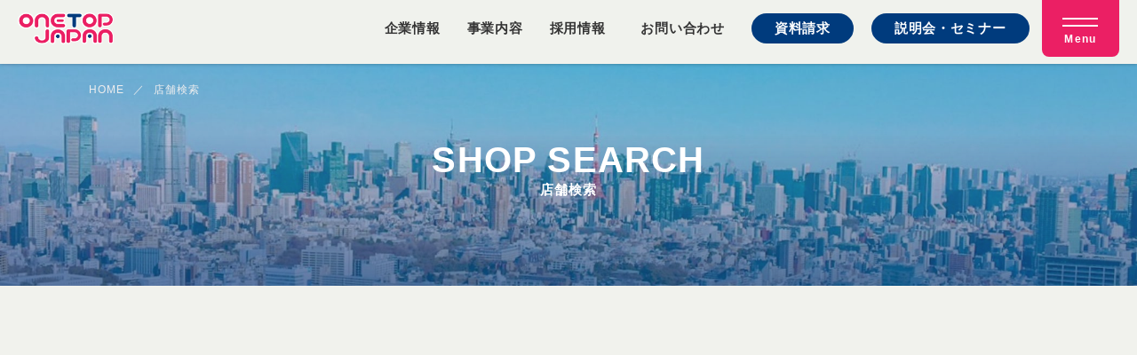

--- FILE ---
content_type: text/html; charset=UTF-8
request_url: https://www.onetop-japan.jp/shop/s156/
body_size: 18263
content:
<!doctype html>
<html lang="ja"><!-- InstanceBegin template="/Templates/template.dwt" codeOutsideHTMLIsLocked="false" -->
<head>
<meta charset="utf-8">
<!-- InstanceBeginEditable name="doctitle" -->
<title>店舗検索｜ワントップジャパン</title>
<meta name="description" content="加盟店を検索していただけます。総合不動産FCシステムを提供するワントップジャパン。" />
<meta name="keywords" content="店舗検索,賃貸,売買,リフォーム,老人ホーム紹介,総合不動産,ワントップハウス" />
<!-- InstanceEndEditable -->
<!-- suck_css -->
<meta name="viewport" content="width=device-width">
<meta name="format-detection" content="telephone=no">
<link rel="stylesheet" href="/common/css/initialize.css" />
<link rel="stylesheet" href="/common/css/shared.css" />
<link rel="stylesheet" href="/common/css/template.css" />
<link rel="stylesheet" href="/common/css/content.css" />
<link rel="stylesheet" href="/common/css/common.css" />
<link rel="stylesheet" href="/common/css/font-awesome5.min.css" />
<link rel="stylesheet" href="/common/css/colorbox.css" />
<link rel="stylesheet" href="/common/css/style.css" />
<!-- suck_css -->

<!-- suck_script -->
<script src="/common/js/jquery-1.11.3.min.js"></script>
<script src="/common/js/script.js"></script>
<script src="/common/js/ofi.min.js"></script>
<script src="/common/js/jquery.colorbox-min.js"></script>
<script>
			$(document).ready(function(){
				//Examples of how to assign the Colorbox event to elements
				$(".lightBox").colorbox({
				rel:'group1',
				maxWidth:"90%",
      			maxHeight:"90%"});
			});
		</script>


<!-- suck_script -->
<!-- InstanceBeginEditable name="head" -->
<!-- InstanceEndEditable -->
<!-- InstanceParam name="id" type="text" value="page" -->
<!-- InstanceParam name="class" type="text" value="default" -->

<link rel="shortcut icon" href="https://www.onetop-japan.jp/common/img/favicon.ico" type="image/vnd.microsoft.icon">

<meta name="facebook-domain-verification" content="ffe6g3zjt8rn0oyn7u3jvpccryv9gz" /><!-- sokuseki -->
<script type="text/javascript">
  var preHost = (("https:" == document.location.protocol) ? "https://" : "http://");
  var param = "secid=di2983C07";
  document.write(unescape("%3Cscript async src='" + preHost + "sashare.com/b/sokus.js' type='text/javascript'%3E%3C/script%3E"));
  </script><!-- Google tag (gtag.js) -->
<script async src="https://www.googletagmanager.com/gtag/js?id=AW-10873123090"></script>
<script>
  window.dataLayer = window.dataLayer || [];
  function gtag(){dataLayer.push(arguments);}
  gtag('js', new Date());

  gtag('config', 'AW-10873123090');
</script>
<script async src="https://s.yimg.jp/images/listing/tool/cv/ytag.js"></script>
<script>
window.yjDataLayer = window.yjDataLayer || [];
function ytag() { yjDataLayer.push(arguments); }
ytag({"type":"ycl_cookie"});
</script>
<script async src="https://s.yimg.jp/images/listing/tool/cv/ytag.js"></script>
<script>
window.yjDataLayer = window.yjDataLayer || [];
function ytag() { yjDataLayer.push(arguments); }
ytag({
  "type":"yjad_retargeting",
  "config":{
    "yahoo_retargeting_id": "UY7UOTHOIB",
    "yahoo_retargeting_label": "",
    "yahoo_retargeting_page_type": "",
    "yahoo_retargeting_items":[
      {item_id: '', category_id: '', price: '', quantity: ''}
    ]
  }
});
</script>
<!-- Google Tag Manager -->
<script>(function(w,d,s,l,i){w[l]=w[l]||[];w[l].push({'gtm.start':
  new Date().getTime(),event:'gtm.js'});var f=d.getElementsByTagName(s)[0],
  j=d.createElement(s),dl=l!='dataLayer'?'&l='+l:'';j.async=true;j.src=
  'https://www.googletagmanager.com/gtm.js?id='+i+dl;f.parentNode.insertBefore(j,f);
  })(window,document,'script','dataLayer','GTM-PJHP3SN');</script>
<!-- End Google Tag Manager -->

<!-- CW -->
<!-- Google Tag Manager -->
<script>(function(w,d,s,l,i){w[l]=w[l]||[];w[l].push({'gtm.start':
  new Date().getTime(),event:'gtm.js'});var f=d.getElementsByTagName(s)[0],
  j=d.createElement(s),dl=l!='dataLayer'?'&l='+l:'';j.async=true;j.src=
  'https://www.googletagmanager.com/gtm.js?id='+i+dl;f.parentNode.insertBefore(j,f);
  })(window,document,'script','dataLayer','GTM-WZB7JJQ');</script>
<!-- End Google Tag Manager --><!-- Meta Pixel Code -->
<script>
  !function(f,b,e,v,n,t,s)
  {if(f.fbq)return;n=f.fbq=function(){n.callMethod?
  n.callMethod.apply(n,arguments):n.queue.push(arguments)};
  if(!f._fbq)f._fbq=n;n.push=n;n.loaded=!0;n.version='2.0';
  n.queue=[];t=b.createElement(e);t.async=!0;
  t.src=v;s=b.getElementsByTagName(e)[0];
  s.parentNode.insertBefore(t,s)}(window, document,'script',
  'https://connect.facebook.net/en_US/fbevents.js');
  fbq('init', '1000218464496464');
  fbq('track', 'PageView');
  </script>
  <noscript><img height="1" width="1" style="display:none"
  src="https://www.facebook.com/tr?id=1000218464496464&ev=PageView&noscript=1"
  /></noscript>
  <!-- End Meta Pixel Code -->
  </head>
<body id="page" class="default">



<!-- header -->

<!-- Google Tag Manager (noscript) -->
<noscript><iframe src="https://www.googletagmanager.com/ns.html?id=GTM-PJHP3SN"
  height="0" width="0" style="display:none;visibility:hidden"></iframe></noscript>
<!-- End Google Tag Manager (noscript) -->
<!-- CW -->
<!-- Google Tag Manager (noscript) -->
<noscript><iframe src="https://www.googletagmanager.com/ns.html?id=GTM-WZB7JJQ"
  height="0" width="0" style="display:none;visibility:hidden"></iframe></noscript>
<!-- End Google Tag Manager (noscript) --><!-- header -->
<header class="l-header">
	<div class="l-header-inner">

		<div class="l-header-logo"><h1><a href="/"><img src="/common/img/logo_onetopjapan.png" alt="ONE TOP JAPAN"></a></h1></div>
			<div class="l-header-menu">

			<!-- globalNavigation -->
			<nav class="l-nav">
				<ul class="l-nav-list">
					<li class="l-nav-list-item"><a href="/">ホーム</a></li>
					<li class="l-nav-list-item"><a href="/fc/"><span>総合不動産ワントップハウス</span>フランチャイズシステム</a></li>
					<li class="l-nav-list-item"><a href="/yamada"><span>総合不動産フランチャイズ</span>ヤマダ不動産</a></li>
					<li class="l-nav-list-item"><a href="/otp/" target="_blank"><span>ONE TOP JAPAN パートナー</span>老人ホーム紹介サービス</a></li>
					<li class="l-nav-list-item"><a href="/monthly/"><span>法人・個人向け</span>ONE TOPマンスリー</a></li>
					<li class="l-nav-list-item"><a href="/call-center/"><span>住宅設備・入居者トラブル対応</span>ONE TOPコールセンター</a></li>
					<li class="l-nav-list-item"><a href="/partnership/"><span>ONE TOP JAPAN パートナー</span>老人ホーム紹介サービス<br>提携施設様募集</a></li>
					<li class="l-nav-list-item"><a href="/magocoro/lp/" target="_blank"><span>老人ホームをお探しの方はこちら!!</span>まごころ介護</a></li>
					<li class="l-nav-list-item"><a href="/voice/">加盟店様の声</a></li>
					<li class="l-nav-list-item"><a href="/contents/fc_information/fc_news/fc_visit/">加盟店勉強会・施設見学会はこちら</a></li>
					<li class="l-nav-list-item"><a href="/contents/">新着情報</a></li>
					<li class="l-nav-list-item"><a href="/shop/">店舗一覧</a></li>
					<!-- <li class="l-nav-list-item"><a href="https://onetop-japan.jp/media/" target="_blank">トップ不動産ナビ</a></li> -->
					<li class="l-nav-list-item"><a href="https://onetop-japan.jp/real-estate/" target="_blank">onetop不動産マガジン</a></li>
					<li class="l-nav-list-item"><a href="/seminar/">説明会・セミナー</a></li>
					<li class="l-nav-list-item"><a href="/contact/">資料請求・お問い合せ</a></li>
					<li class="l-nav-list-item"><a href="/recruit/">採用情報</a></li>
					<!-- <li class="l-nav-list-item"><a href="/declaration-of-safety.html">老人ホーム紹介サービス安心宣言</a></li> -->
					<li class="l-nav-list-item"><a href="/privacy.html">プライバシーポリシー・個人情報の取り扱いについて</a></li>
				</ul>
			</nav>
			<!-- //globalNavigation -->
			<!-- headerNavi -->
			<nav class="l-header-nav" id="headerNavi">
				<ul class="l-header-nav-list">
					<li class="l-header-nav-list-item"><a href="/company.html">企業情報</a></li>
					<li class="l-header-nav-list-item l-header-nav-list-item__menu">事業内容
						<ul class="l-header-nav-list-item__menu-list">
							<li class="l-header-nav-list-item__menu-item"><a href="/fc/">ワントップハウス</a></li>
							<li class="l-header-nav-list-item__menu-item"><a href="/yamada">ヤマダ不動産</a></li>
							<li class="l-header-nav-list-item__menu-item"><a href="/otp/" target="_blank">ワントップパートナー</a></li>
							<li class="l-header-nav-list-item__menu-item"><a href="/magocoroagent/">まごころエージェント</a></li>
						</ul>
					</li>
					<li class="l-header-nav-list-item recruit"><a href="/recruit/">採用情報</a></li>
					<li class="l-header-nav-list-item contact"><a href="/contact/">お問い合わせ</a></li>
					<li class="l-header-nav-list-item catalog"><a href="/catalog/">資料請求</a></li>
					<li class="l-header-nav-list-item seminar"><a href="/seminar/">説明会・セミナー</a></li>
				</ul>
				<!-- <div class="l-header-nav-btn">
					<a href="/declaration-of-safety.html">老人ホーム紹介<br class="u-sp">サービス安心宣言</a>
				</div> -->
			</nav>
			<!-- //headerNavi -->
			<div id="menubtn" class="l-nav-btn"><span></span><span></span><p>Menu</p></div>
		</div>
	</div>
</header>
<!-- //header -->

<!-- fixedCta -->
<div id="fixedCta">

	<ul class="ctalist">

		
		<li class="seminar"><a href="/seminar/">FC募集・説明会</a></li>
		<li class="contact"><a href="/contact/">資料請求・お問い合わせ</a></li>
	</ul>

		
</div>
<!-- fixedCta --><!-- //header -->

	

<!-- fixedCta -->
<div id="fixedCta">
	<ul class="ctalist">
		<li class="seminar"><a href="/seminar/">FC募集・説明会</a></li>
		<li class="contact"><a href="/contact/">資料請求・お問合せ</a></li>
	</ul>	
</div>
<!-- fixedCta -->
	
		
	 
<!-- contents -->
<div id="contents">
	

	<!-- topicpath -->
	<div id="topicpath">
		<ol>
			<li><a href="../">HOME</a></li>
<!-- InstanceBeginEditable name="pankuzu" -->
			<li>店舗検索</li>
<!-- InstanceEndEditable -->			
		</ol>
	</div>
	<!-- //topicpath -->
	
	
	
<!-- main -->
<main id="main">
<!-- InstanceBeginEditable name="maincontents" -->

	
	<!-- tmpSec -->
	<section id="tmpSec">
		
		
		<!-- pagettl -->
		<div id="pagettl">
			<div class="wrap"><!-- wrap -->
				<h1 data-english="SHOP SEARCH">店舗検索</h1>
			<!-- //wrap --></div>
		</div>
		<!-- //pagettl -->


	</section>
	<!-- tmpSec -->

<!-- InstanceEndEditable -->
</main>
<!-- //main -->

</div>
<!-- //contents -->

<!-- footer -->
<footer id="footer" class="fluffy fluffy-up">

	<!-- footerSitemap -->
	<section id="footerSitemap">
		<div class="l-footer-inner"><!-- wrap -->
			<div class="l-footer-menu-box">
				<dl class="l-footer-menu">
					<dt class="l-footer-menu-title">企業情報</dt>
					<dd class="l-footer-menu-list-box">
						<ul class="l-footer-menu-list">
							<li class="l-footer-menu-list-item"><a href="/company.html">会社概要</a></li>
							<li class="l-footer-menu-list-item"><a href="/recruit/">採用情報</a></li>
							<li class="l-footer-menu-list-item"><a href="/sdgs/">持続可能な開発目標への取り組み</a></li>
							<!-- <li class="l-footer-menu-list-item"><a href="/declaration-of-safety.html">老人ホーム紹介サービス安心宣言</a></li> -->
							<li class="l-footer-menu-list-item"><a href="/privacy.html">プライバシーポリシー・個人情報の取り扱いについて</a></li>
							<li class="l-footer-menu-list-item"><a href="/contents/links/">協力パートナー様</a></li>
						</ul>
					</dd>
				</dl>
				<dl class="l-footer-menu">
					<dt class="l-footer-menu-title">事業内容</dt>
					<dd class="l-footer-menu-list-box">
						<p class="l-footer-menu-list__title">フランチャイズ事業</p>
						<ul class="l-footer-menu-list">
							<li class="l-footer-menu-list-item"><a href="/fc/">総合不動ワントップハウス</a></li>
							<li class="l-footer-menu-list-item"><a href="/yamada/">ヤマダ不動産</a></li>
							<li class="l-footer-menu-list-item"><a href="/otp/" target="_blank">老人ホーム紹介ONE TOPパートナー</a></li>
							<li class="l-footer-menu-list-item"><a href="/partner/">老人ホーム紹介サービス</a></li>
							<li class="l-footer-menu-list-item"><a href="/voice/">加盟店様の声</a></li>
							<li class="l-footer-menu-list-item"><a href="/fc/#open">店舗オープンまでの流れ</a></li>
							<li class="l-footer-menu-list-item"><a href="/secret.html">急成長の秘密</a></li>
							<li class="l-footer-menu-list-item"><a href="/shop/">店舗一覧</a></li>
						</ul>
						<p class="l-footer-menu-list__title">老人ホーム紹介事業</p>
						<ul class="l-footer-menu-list">
							<li><a href="/magocoro/lp/">まごころ介護</a></li>
						</ul>
						<p class="l-footer-menu-list__title">人材紹介事業</p>
						<ul class="l-footer-menu-list">
							<li><a href="/magocoroagent/">まごころエージェント</a></li>
						</ul>
					</dd>
				</dl>
				<dl class="l-footer-menu">
					<dt class="l-footer-menu-title">加盟説明会/お問い合わせ</dt>
					<dd class="l-footer-menu-list-box">
						<p class="l-footer-menu-list__title">フランチャイズ事業</p>
						<ul class="l-footer-menu-list">
							<li class="l-footer-menu-list-item"><a href="/seminar/">加盟募集説明会日程</a></li>
							<li class="l-footer-menu-list-item"><a href="/contact/">資料請求・お問い合わせ</a></li>
						</ul>
						<p class="l-footer-menu-list__title">老人ホーム紹介事業</p>
						<ul class="l-footer-menu-list">
							<li class="l-footer-menu-list-item"><a href="/partnership/">提携施設様募集</a></li>
						</ul>
					</dd>
				</dl>
				<dl class="l-footer-menu">
					<dt class="l-footer-menu-title">関連サイト</dt>
					<dd class="l-footer-menu-list-box">
						<ul class="l-footer-menu-list">
							<li class="l-footer-menu-list-item"><a href="https://www.onetop-house.jp/" target="_blank">ワントップハウス ポータルサイト</a></li>
							<li class="l-footer-menu-list-item"><a href="/magocoro/" target="_blank">まごころ介護</a></li>
							<!-- <li class="l-footer-menu-list-item"><a href="https://onetop-japan.jp/media/" target="_blank">トップ不動産ナビ</a></li> -->
							<li class="l-footer-menu-list-item"><a href="https://onetop-japan.jp/real-estate/" target="_blank">onetop不動産マガジン</a></li>
						</ul>
					</dd>
				</dl>
			</div>
		<!-- //wrap -->
	</div>
	</section>
	<!-- //footerSitemap -->

	<!-- footerInfo -->
	<section id="footerInfo">
		<div class="wrap"><!-- wrap -->
			<div class="infobox">
				<h6><a href="/"><img src="/common/img/logo_onetopjapan.png" alt="ONE TOP JAPAN"></a></h6>
				<p>株式会社 ONE TOP JAPAN</p>
			</div>
			<ul class="l-footer-logo-list">
				<li class="l-footer-logo-list-item">
					<a href="https://paralymart.or.jp/" target="_blank"><img src="/common/img/template/bn_paralymart.jpg" alt="Paralym Art BRONZE PARTNERS 障碍者アートを応援しています"></a></li>
				<li class="l-footer-logo-list-item"><a href="/sdgs/"><img src="/common/img/index/bn_sdgs_pc.jpg" alt="株式会社ONE TOP JAPANの掲げる持続可能な開発目標（ＳＤＧｓ）"></a></li>
				<li class="l-footer-logo-list-item"><img src="/common/img/logo_jfa_01.png" alt="日本フランチャイズチェーン協会"></li>
				<li class="l-footer-logo-list-item"><img src="/common/img/logo_roujinhome_kyokai_01.png" alt="全国有料老人ホーム協会賛同会員"></li>
				<li class="l-footer-logo-list-item"><img src="/common/img/logo_koujuren_01.png" alt="高住連"></li>
				<li class="l-footer-logo-list-item"><img src="/common/img/logo_privacy_01.png" alt="プライバシー"></li>
			</ul>
			<div class="copy"><small>&copy; ONE TOP JAPAN 2025.</small></div>
		<!-- //wrap --></div>
	</section>
	<!-- //footerInfo -->

</footer>
<!-- //footer -->

<div id="pagetop"><a href="#"><i class="fa fa-arrow-up"></i></a></div>

<!-- GoogleAnalytics -->

<script>
  (function(i,s,o,g,r,a,m){i['GoogleAnalyticsObject']=r;i[r]=i[r]||function(){
  (i[r].q=i[r].q||[]).push(arguments)},i[r].l=1*new Date();a=s.createElement(o),
  m=s.getElementsByTagName(o)[0];a.async=1;a.src=g;m.parentNode.insertBefore(a,m)
  })(window,document,'script','https://www.google-analytics.com/analytics.js','ga');

  ga('create', 'UA-76164943-1', 'auto');
  ga('send', 'pageview');

</script>

<!-- /GoogleAnalytics -->
<!-- KASIKA TRACKING CODE -->
<script type="text/javascript" src="//panda.kasika.io/contact_conversion/?pid=FE3BB2FD540414B17B1A6F6054759B8C"></script>
<script type="text/javascript" src="//panda.kasika.io/tracking_s/?pid=FE3BB2FD540414B17B1A6F6054759B8C"></script>
<!-- KASIKA TRACKING CODE -->
<!-- HM TAG -->
<script type="text/javascript">
!function(){var t=Date.now().toString();if(/[?&]hm_ct=2baa6b76006d20bf2f383f9c0dc81de4/.test(location.search)){var e=document.createElement("script");e.type="text/javascript",e.src="https://contents-lb01.hm-f.jp/common_tag.js?t="+t,e.async=!0,document.head.appendChild(e)}}();</script>
<!-- HM TAG -->
<!-- HM TAG -->
<script type="text/javascript">
!function(t){var e="2baa6b76006d20bf2f383f9c0dc81de4";if(t.cookie.split(";").some((function(t){var r=t.trim().split("=");return"_hmcc_"===r[0].substring(0,6)&&r[1]===e}))){var r=t.createElement("script");r.type="text/javascript",r.src="https://contents-lb01.hm-f.jp/pv.js?t="+Date.now(),r.async=!0,r._hmPvTagInfo={server:"https://br-a08.hm-f.jp",cm:e,pv:"15416819616480050a27e965.03963260"},t.head.appendChild(r)}}(document);</script>
<!-- HM TAG -->
</body>
<!-- InstanceEnd --></html>



--- FILE ---
content_type: text/css
request_url: https://www.onetop-japan.jp/common/css/initialize.css
body_size: 1172
content:
@charset "UTF-8";
/* sns */
/* break point - two point */
/* break point - three point */
/*
//pcのみ
@mixin break-pc {
	@media screen and (min-width:961px) {
		@content;
	}
}
//tabとsp共通
@mixin break-tab-sp {
	@media screen and (max-width:960px) {
		@content;
	}
}
//tabのみ
@mixin break-tab {
	@media screen and (max-width:960px) and (min-width:601px) {
		@content;
	}
}
//spのみ
@mixin break-sp {
	@media screen and (max-width:600px) {
		@content;
	}
}
*/
/* layout */
/* flex */
/* font */
/* hover */
/* form */
/* other */
/*==================================================

fonts
==================================================*/
/* Default */
@font-face {
  font-family: "Yu Gothic";
  src: local("Yu Gothic Medium");
  font-weight: 100;
}
@font-face {
  font-family: "Yu Gothic";
  src: local("Yu Gothic Medium");
  font-weight: 200;
}
@font-face {
  font-family: "Yu Gothic";
  src: local("Yu Gothic Medium");
  font-weight: 300;
}
@font-face {
  font-family: "Yu Gothic";
  src: local("Yu Gothic Medium");
  font-weight: 400;
}
@font-face {
  font-family: "Yu Gothic";
  src: local("Yu Gothic Bold");
  font-weight: bold;
}
@font-face {
  font-family: "Helvetica Neue";
  src: local("Helvetica Neue Regular");
  font-weight: 100;
}
@font-face {
  font-family: "Helvetica Neue";
  src: local("Helvetica Neue Regular");
  font-weight: 200;
}
/* Roboto */
@font-face {
  font-family: 'roboto';
  font-style: normal;
  font-weight: 100;
  src: url(../fonts/Roboto-Thin.eot);
  src: url(../fonts/Roboto-Thin.eot?#iefix) format("embedded-opentype"), url(../fonts/Roboto-Thin.woff) format("woff"), url(../fonts/Roboto-Thin.ttf) format("truetype");
}
@font-face {
  font-family: 'roboto';
  font-style: normal;
  font-weight: 300;
  src: url(../fonts/Roboto-Light.eot);
  src: url(../fonts/Roboto-Light.eot?#iefix) format("embedded-opentype"), url(../fonts/Roboto-Light.woff) format("woff"), url(../fonts/Roboto-Light.ttf) format("truetype");
}
@font-face {
  font-family: 'roboto';
  font-style: normal;
  font-weight: 400;
  src: url(../fonts/Roboto-Regular.eot);
  src: url(../fonts/Roboto-Regular.eot?#iefix) format("embedded-opentype"), url(../fonts/Roboto-Regular.woff) format("woff"), url(../fonts/Roboto-Regular.ttf) format("truetype");
}
@font-face {
  font-family: 'roboto';
  font-style: normal;
  font-weight: 500;
  src: url(../fonts/Roboto-Medium.eot);
  src: url(../fonts/Roboto-Medium.eot?#iefix) format("embedded-opentype"), url(../fonts/Roboto-Medium.woff) format("woff"), url(../fonts/Roboto-Medium.ttf) format("truetype");
}
@font-face {
  font-family: 'roboto';
  font-style: normal;
  font-weight: 700;
  src: url(../fonts/Roboto-Bold.eot);
  src: url(../fonts/Roboto-Bold.eot?#iefix) format("embedded-opentype"), url(../fonts/Roboto-Bold.woff) format("woff"), url(../fonts/Roboto-Bold.ttf) format("truetype");
}
@font-face {
  font-family: 'roboto';
  font-style: normal;
  font-weight: 900;
  src: url(../fonts/Roboto-Black.eot);
  src: url(../fonts/Roboto-Black.eot?#iefix) format("embedded-opentype"), url(../fonts/Roboto-Black.woff) format("woff"), url(../fonts/Roboto-Black.ttf) format("truetype");
}
/*==================================================

sectioning	
==================================================*/
/*	outline	*/
html {
  font-size: 62.5%;
  /* 10px */
}

html,
body {
  margin: 0;
  padding: 0;
  border: 0;
  line-height: 100%;
}

body {
  font-family: "游ゴシック Medium", "Yu Gothic Medium", "游ゴシック体", YuGothic, Verdana, "ヒラギノ角ゴ Pro W3", "Hiragino Kaku Gothic Pro", Meiryo, Osaka, "MS PGothic", "M+ 1p", sans-serif;
  	/*
  font-family:
  	"ヒラギノ角ゴ Pro W3",
  	"Hiragino Kaku Gothic Pro",
  	"メイリオ",
  	Meiryo, Osaka,
  	"MS PGothic",
  	sans-serif;
  font-family:
  	YuMincho, 
  	'Yu Mincho',
  	"ヒラギノ明朝 ProN W3",
  	"HiraMinProN-W3",
  	"HG明朝E",
  	"MS PMincho",
  	"MS 明朝",
  	serif;
     */
  font-weight: 400;
  font-size: 15px;
  font-size: 1.5rem;
}

p,
blockquote,
address,
small,
dt,
dd,
li,
th,
td,
td,
span {
  line-height: 150%;
}

div {
  line-height: 100%;
}

/*	heading	*/
h1,
h2,
h3,
h4,
h5,
h6 {
  margin: 0;
  padding: 0;
  vertical-align: top;
  font-weight: normal;
  font-size: 100%;
  line-height: 150%;
}

/*==================================================

link	
==================================================*/
a {
  color: inherit;
  text-decoration: inherit;
  cursor: pointer;
}

a:hover {
  text-decoration: underline;
}

/*==================================================

content	
==================================================*/
/*	text	*/
p,
blockquote {
  margin: 0;
}

address {
  font-style: normal;
}

/*	list	*/
ol,
ul,
dl,
dd {
  margin: 0;
}

ol,
ul {
  padding: 0;
  list-style: none;
}

/*	table	*/
table {
  border-collapse: collapse;
}

th,
td {
  padding: 0;
}

th {
  font-weight: normal;
}

/*	embed	*/
img {
  vertical-align: bottom;
  border: 0;
}

figure {
  margin: 0;
  padding: 0;
}

/*	semantics	*/
ruby,
rt,
mark,
menu {
  margin: 0;
  padding: 0;
}

small {
  font-size: 100%;
}

em,
cite,
dfn,
i {
  font-style: normal;
}

strong,
b {
  font-weight: normal;
}

ins,
del {
  text-decoration: none;
}

q {
  quotes: none;
}

sup,
sub {
  vertical-align: baseline;
}

ruby,
rt,
mark {
  line-height: 100%;
}

mark {
  background: none;
}

/*==================================================

form
==================================================*/
form {
  margin: 0;
}

input,
select,
textarea,
button {
  margin: 0;
  padding: 0;
  font-family: inherit;
  font-size: 100%;
  font-size: 1.6rem;
}

select {
  line-height: 100%;
  font-weight: normal;
}

fieldset {
  margin: 0;
  padding: 0;
  border: 0;
}


--- FILE ---
content_type: text/css
request_url: https://www.onetop-japan.jp/common/css/shared.css
body_size: 668
content:
@charset "UTF-8";
/* sns */
/* break point - two point */
/* break point - three point */
/*
//pcのみ
@mixin break-pc {
	@media screen and (min-width:961px) {
		@content;
	}
}
//tabとsp共通
@mixin break-tab-sp {
	@media screen and (max-width:960px) {
		@content;
	}
}
//tabのみ
@mixin break-tab {
	@media screen and (max-width:960px) and (min-width:601px) {
		@content;
	}
}
//spのみ
@mixin break-sp {
	@media screen and (max-width:600px) {
		@content;
	}
}
*/
/* layout */
/* flex */
/* font */
/* hover */
/* form */
/* other */
/*==================================================

parts
==================================================*/
/*	margin top	*/
.mt1 {
  margin-top: 1px !important;
}

.mt3 {
  margin-top: 3px !important;
}

.mt4 {
  margin-top: 4px !important;
}

.mt5 {
  margin-top: 5px !important;
}

.mt8 {
  margin-top: 8px !important;
}

.mt10 {
  margin-top: 10px !important;
}

.mt12 {
  margin-top: 12px !important;
}

.mt15 {
  margin-top: 15px !important;
}

.mt16 {
  margin-top: 16px !important;
}

.mt20 {
  margin-top: 20px !important;
}

.mt24 {
  margin-top: 24px !important;
}

.mt25 {
  margin-top: 25px !important;
}

.mt28 {
  margin-top: 28px !important;
}

.mt30 {
  margin-top: 30px !important;
}

.mt32 {
  margin-top: 32px !important;
}

.mt34 {
  margin-top: 34px !important;
}

.mt36 {
  margin-top: 36px !important;
}

.mt40 {
  margin-top: 40px !important;
}

.mt42 {
  margin-top: 42px !important;
}

.mt44 {
  margin-top: 44px !important;
}

.mt48 {
  margin-top: 48px !important;
}

.mt50 {
  margin-top: 50px !important;
}

/*	float	*/
.left {
  float: left;
  display: inline;
}

.right {
  float: right;
  display: inline;
}

/*	figure float	*/
.alignleft {
  float: left;
  display: inline;
  margin-right: 20px;
}

.alignright {
  float: right;
  display: inline;
  margin-left: 20px;
}

.aligncenter {
  display: block;
  margin-left: auto;
  margin-right: auto;
}

/*	text align	*/
p.center {
  text-align: center;
}

p.right {
  text-align: right;
}

/*	clearfix	*/
.clear {
  zoom: 1;
}

.clear:after {
  clear: both;
  display: block;
  content: '';
}

/*==================================================

module
==================================================*/
/*	info	*/
#main .info {
  border-bottom: 1px dotted #CCCCCC;
  margin: 5px 0 0;
  padding: 0 0 5px;
}
#main .info:after {
  clear: both;
  content: '';
  display: block;
  height: 0;
}
#main .info li {
  background: none;
  display: inline;
  margin: 0;
  padding: 0;
  float: left;
}
#main .info li:before, #main .info li:after {
  content: none;
}

/*	pager	*/
#main .pager {
  position: relative;
  overflow: hidden;
}
#main .pager ul, #main .pager ol {
  margin: 50px 0 0;
}
#main .pager ul:after, #main .pager ol:after {
  clear: both;
  content: '';
  display: block;
  height: 0;
}
#main .pager ul li, #main .pager ol li {
  background: none;
  padding: 0;
  margin: 0;
  float: left;
  display: inline;
  position: relative;
}
#main .pager ul li:before, #main .pager ul li:after, #main .pager ol li:before, #main .pager ol li:after {
  content: none;
}
#main .pager ul li + li, #main .pager ol li + li {
  margin-left: 10px;
}
#main .pager ul li a, #main .pager ul li span, #main .pager ol li a, #main .pager ol li span {
  border: 1px solid #CCCCCC;
  color: #CCCCCC;
  display: block;
  text-align: center;
  padding: 5px 10px;
}
#main .pager ul li a:hover,
#main .pager ul li span, #main .pager ol li a:hover,
#main .pager ol li span {
  background: #CCCCCC;
  color: #FFF;
}


--- FILE ---
content_type: text/css
request_url: https://www.onetop-japan.jp/common/css/template.css
body_size: 4526
content:
@charset "UTF-8";
/* sns */
/* break point - two point */
/* break point - three point */
/*
//pcのみ
@mixin break-pc {
	@media screen and (min-width:961px) {
		@content;
	}
}
//tabとsp共通
@mixin break-tab-sp {
	@media screen and (max-width:960px) {
		@content;
	}
}
//tabのみ
@mixin break-tab {
	@media screen and (max-width:960px) and (min-width:601px) {
		@content;
	}
}
//spのみ
@mixin break-sp {
	@media screen and (max-width:600px) {
		@content;
	}
}
*/
/* layout */
/* flex */
/* font */
/* hover */
/* form */
/* other */
/*==================================================

outline
==================================================*/
* {
  box-sizing: border-box;
}

*::selection {
  background: #f37da5;
  color: #fff;
}

*::-moz-selection {
  background: #f37da5;
  color: #fff;
}

@media screen and (min-width: 601px) {
  .pc {
    display: inherit;
  }

  .sp {
    display: none;
  }
}
@media screen and (max-width: 600px) {
  .pc {
    display: none;
  }

  .sp {
    display: inherit;
  }
}
body, html {
  min-height: 100%;
}

body {
  color: #333333;
  position: relative;
  -webkit-text-size-adjust: 100%;
}
@media screen and (min-width: 601px) {
  body {
    min-width: 1120px;
  }
}

body.open {
  /* left: -260px; */
  left: -360px;
  transition: left 0.4s;
}
body.open #header,
body.open #fixedCta {
  left: -260px;
  transition: left 0.4s;
}
body.open #globalNavigation {
  right: 0;
  transition: right 0.4s;
}
body.open #header #menubtn{
  position: absolute;
  top: 0;
  right: 140px;
}
.wrap {
  margin-left: auto;
  margin-right: auto;
  position: relative;
}
@media screen and (min-width: 601px) {
  .wrap {
    width: 1080px;
  }
}
@media screen and (max-width: 600px) {
  .wrap {
    width: 96%;
  }
  body.open{
    overflow: hidden;
  }
  body.open #globalNavigation{
    overflow-y: scroll;
  }
  body.open #header #menubtn{
    position: absolute;
    top: 0;
    right: 0;
  }
}

.clear:after {
  clear: both;
  content: '';
  display: block;
  height: 0;
}

a {
  transition: all 0.2s;
}
a:hover {
  transition: all 0.4s;
}

img {
  max-width: 100%;
  height: auto;
}

.seminar a:before {
  background: url("../img/template/ico_seminar.svg") no-repeat center center;
  background-size: contain;
}
.recruit a:before {
  background: url("../img/template/ico_recruit.svg") no-repeat center center;
  background-size: contain;
}

.contact a:before {
  background: url("../img/template/ico_contact.svg") no-repeat center center;
  background-size: contain;
}

.marginBottom30 {margin-bottom:30px !important;}

.bg_white {
  background: #fff;
}
/*==================================================

header
==================================================*/
#header {
  display: flex;
  flex-flow: row wrap;
  align-items: center;
  justify-content: center;
  width: 100%;
  height: 80px;
  position: fixed;
  left: 0;
  top: 0;
  background: #fff;
  z-index: 999;
  width: 100%;
}
#header #logo {
  display: flex;
  flex-flow: row wrap;
  align-items: center;
  height: 80px;
  padding-left: 20px;
  margin-right: 20px;
  background-image: -webkit-linear-gradient(left, #eb1f64, #eb1f64 57px, transparent 57px, transparent 100%);
  background-image: -o-linear-gradient(left, #eb1f64, #eb1f64 57px, transparent 57px, transparent 100%);
  background-image: linear-gradient(to right, #eb1f64, #eb1f64 57px, transparent 57px, transparent 100%);
  background-position: left bottom;
  background-repeat: no-repeat;
}
#header #logo a {
  display: block;
  width: 115px;
}
@media screen and (min-width: 601px) {
  #header {
    min-width: 1260px;
  }
  #header #menubtn {
    width: 80px;
    height: 80px;
    background: #EE2B61;
    position: relative;
    cursor: pointer;
    /* padding: 16px; */
  }
  #header #menubtn span {
    display: block;
    width: 28px;
    height: 4px;
    border-radius: 1000px;
    background: #fff;
    position: absolute;
    left: 0;
    right: 0;
    margin: auto;
    transition: all 0.2s;
  }
  #header #menubtn span:nth-of-type(1) {
    top: 26px;
  }
  #header #menubtn span:nth-of-type(2) {
    top: 38px;
  }
  #header #menubtn span:nth-of-type(3) {
    top: 50px;
  }
  .open #header #menubtn span {
    transition: all 0.4s;
  }
  .open #header #menubtn span:nth-of-type(1) {
    -webkit-transform: translateY(20px) rotate(-45deg);
    transform: translateY(20px) rotate(-45deg);
    top: 18px;
  }
  .open #header #menubtn span:nth-of-type(2) {
    opacity: 0;
  }
  .open #header #menubtn span:nth-of-type(3) {
    -webkit-transform: translateY(-20px) rotate(45deg);
    transform: translateY(-20px) rotate(45deg);
    top: 59px;
  }
}
@media screen and (max-width: 600px) {
  #header {
    height: 60px;
    justify-content: space-between;
  }
  #header #logo {
    height: 60px;
    padding-left: 5px;
    background-image: -webkit-linear-gradient(left, #eb1f64, #eb1f64 35px, transparent 35px, transparent 100%);
    background-image: -o-linear-gradient(left, #eb1f64, #eb1f64 35px, transparent 35px, transparent 100%);
    background-image: linear-gradient(to right, #eb1f64, #eb1f64 35px, transparent 35px, transparent 100%);
    background-position: left bottom;
    background-repeat: no-repeat;
  }
  #header #logo a {
    width: 153px;
  }
  #header #menubtn {
    width: 68px;
    height: 60px;
    position: absolute;
    cursor: pointer;
    padding: 16px;
    right: 0;
    top: 0;
  }
  #header #menubtn span {
    display: block;
    width: 28px;
    height: 4px;
    border-radius: 1000px;
    background: #888;
    position: absolute;
    left: 0;
    right: 0;
    margin: auto;
    transition: all 0.2s;
  }
  #header #menubtn span:nth-of-type(1) {
    top: 16px;
  }
  #header #menubtn span:nth-of-type(2) {
    top: 28px;
  }
  #header #menubtn span:nth-of-type(3) {
    top: 40px;
  }
  .open #header #menubtn span {
    transition: all 0.4s;
  }
  .open #header #menubtn span:nth-of-type(1) {
    -webkit-transform: translateY(20px) rotate(-45deg);
    transform: translateY(20px) rotate(-45deg);
    top: 8px;
  }
  .open #header #menubtn span:nth-of-type(2) {
    opacity: 0;
  }
  .open #header #menubtn span:nth-of-type(3) {
    -webkit-transform: translateY(-20px) rotate(45deg);
    transform: translateY(-20px) rotate(45deg);
    top: 48px;
  }
}

/*==================================================

headerNavi
==================================================*/

#headerNavi {
  display: block !important;
}
#headerNavi .gnav {
  display: -webkit-box;
  display: -ms-flexbox;
  display: flex;
  -webkit-box-orient: horizontal;
  -webkit-box-direction: normal;
  -ms-flex-flow: row wrap;
  flex-flow: row wrap;
}
#headerNavi .gnav li {
  display: -webkit-box;
  display: -ms-flexbox;
  display: flex;
  -webkit-box-orient: horizontal;
  -webkit-box-direction: normal;
  -ms-flex-flow: row wrap;
  flex-flow: row wrap;
  -webkit-box-align: center;
  -ms-flex-align: center;
  align-items: center;
}
#headerNavi .gnav li a {
  display: block;
  font-size: 1.28rem;
  font-weight: bold;
  text-align: center;
  -webkit-font-feature-settings: "pkna" 1;
  font-feature-settings: "pkna" 1;
  letter-spacing: 0.08em;
  display: flex;
  align-items: center;
}
#headerNavi .gnav li a span{
  font-weight: bold!important;
}
#headerNavi .gnav li a div{
  font-weight: bold!important;
  line-height: 1.4;
}
#headerNavi .gnav li.partnership a{
  line-height: 1.75rem;
  background: #eb1f64;
  background: -webkit-gradient(linear, left top, right top, from(#fa325a), to(#e51774));
  background: -webkit-linear-gradient(left, #fa325a 0%, #e51774 100%);
  background: -o-linear-gradient(left, #fa325a 0%, #e51774 100%);
  background: linear-gradient(to right, #fa325a 0%, #e51774 100%);
  color: #ffffff;
  height: 80px;
  padding: 0 10px;
  border-right: 1px solid #ffffff;
}
#headerNavi .gnav li.fc a{
  line-height: 1.75rem;
  width: 160px;
  color: #eb1f64;
  height: 80px;
  border-bottom:10px solid #eb1f64;
  border-right: 1px solid #ffffff;
  box-sizing: border-box;
  background: #ffffff;
  background: -webkit-gradient(linear,top, from(#ffffff), to(#eeeeee));
  background: -webkit-linear-gradient(top, #ffffff 0%, #eeeeee 100%);
  background: -o-linear-gradient(top, #ffffff 0%, #eeeeee 100%);
  background: linear-gradient(to bottom, #ffffff 0%, #eeeeee 100%);
}
#headerNavi .gnav li.fc a div{
  margin: auto;
  font-weight: bold;
  font-size: 14px;
}
#headerNavi .gnav li.fc a span{
  color: #333333;
}
#headerNavi .gnav li a span {
  display: block;
  font-size: 80%;
}
#headerNavi .gnav li.home {
  display: none;
}
#headerNavi .gnav li.seminar a, #headerNavi .gnav li.contact a, .gnav li.recruit a{
  display: block;
  height: 80px;
  padding: 0 15px;
  font-size: 1.3rem;
  display: -webkit-box;
  display: -ms-flexbox;
  display: flex;
  -webkit-box-orient: horizontal;
  -webkit-box-direction: normal;
  -ms-flex-flow: row wrap;
  flex-flow: row wrap;
  -webkit-box-pack: center;
  -ms-flex-pack: center;
  justify-content: center;
  -webkit-box-align: center;
  -ms-flex-align: center;
  align-items: center;
  -webkit-box-orient: vertical;
  -webkit-box-direction: normal;
  -ms-flex-direction: column;
  flex-direction: column;
  color: #FFF;
}
#headerNavi .gnav li.seminar a:before, #headerNavi .gnav li.contact a:before, #headerNavi .gnav li.recruit a:before {
  content: '';
  display: block;
  margin: 0 auto 5px;
}
#headerNavi .gnav li.seminar a:hover, #headerNavi .gnav li.contact a:hover, #headerNavi .gnav li.partnership a:hover, #headerNavi .gnav li.fc a:hover, .gnav li.recruit a:hover {
  opacity: 0.7;
  text-decoration: none;
}
#headerNavi .gnav li.seminar a span, #headerNavi .gnav li.contact a span {
  display: none;
}
#headerNavi .gnav li.seminar a {
  background: #eb1f64;
  background: -webkit-gradient(linear, left top, right top, from(#fa325a), to(#e51774));
  background: -webkit-linear-gradient(left, #fa325a 0%, #e51774 100%);
  background: -o-linear-gradient(left, #fa325a 0%, #e51774 100%);
  background: linear-gradient(to right, #fa325a 0%, #e51774 100%);
  border-right: 1px solid #ffffff;
}
#headerNavi .gnav li.recruit a {
  background: #eb1f64;
  background: -webkit-gradient(linear, left top, right top, from(#fa325a), to(#e51774));
  background: -webkit-linear-gradient(left, #fa325a 0%, #e51774 100%);
  background: -o-linear-gradient(left, #fa325a 0%, #e51774 100%);
  background: linear-gradient(to right, #fa325a 0%, #e51774 100%);
  border-right: 1px solid #ffffff;
}
#headerNavi .gnav li.seminar a:before {
  width: 30px;
  height: 26px;
}
#headerNavi .gnav li.contact {
  margin: 0;
}
#headerNavi .gnav li.contact a {
  background: #137dbf;
  background: -webkit-gradient(linear, left top, right top, from(#137dbf), to(#343199));
  background: -webkit-linear-gradient(left, #137dbf 0%, #343199 100%);
  background: -o-linear-gradient(left, #137dbf 0%, #343199 100%);
  background: linear-gradient(to right, #137dbf 0%, #343199 100%);
}
#headerNavi .gnav li.contact a:before {
  width: 25px;
  height: 26px;
}
#headerNavi .gnav li.recruit a:before {
  width: 16px;
  height: 26px;
}

/*==================================================

globalNavigation
==================================================*/
@media screen and (min-width: 601px) {
  #globalNavigation {
    background: #eb1f64;
    position: fixed;
    top: 0;
    /* right: -260px;
    padding: 60px 30px; */
    right: -500px;
    padding: 60px 15px;
    width: 400px;
    height: 100%;
    overflow: auto;
  }
  #globalNavigation .gnav {
    display: -webkit-box;
    display: -ms-flexbox;
    display: flex;
    -webkit-box-orient: horizontal;
    -webkit-box-direction: normal;
    -ms-flex-flow: row wrap;
    flex-flow: row wrap;
  }
  #globalNavigation .gnav li {
    display: flex;
    width: 100%;
    align-items: center;
  }
  #globalNavigation .gnav li + li {
    margin-top: 40px;
    margin-left: 14.5px;
  }
  #globalNavigation .gnav li a {
    display: block;
    font-size: 1.5rem;
    font-weight: bold;
    color: #FFF;
    -webkit-font-feature-settings: "pkna" 1;
    font-feature-settings: "pkna" 1;
    letter-spacing: 0.08em;
  }
  #globalNavigation .gnav li a span {
    display: block;
    font-size: 80%;
  }
  #globalNavigation .gnav li a:hover {
    text-decoration: none;
    color: #fff;
    opacity: 0.9;
  }
  #globalNavigation .gnav li.home {
    display: none;
  }
  #globalNavigation .gnav li.seminar a, #globalNavigation .gnav li.contact a {
    display: inline;
    height: 80px;
    padding: 0 15px;
    font-size: 1.3rem;
    display: -webkit-box;
    display: -ms-flexbox;
    display: flex;
    flex-flow: row wrap;
    justify-content: center;
    align-items: center;
    flex-direction: column;
    color: #FFF;
  }
  #globalNavigation .gnav li.seminar a:before, #globalNavigation .gnav li.contact a:before {
    content: '';
    display: block;
    margin: 0 auto 5px;
  }
  #globalNavigation .gnav li.seminar a:hover, #globalNavigation .gnav li.contact a:hover {
    opacity: 0.8;
  }
  #globalNavigation .gnav li.seminar a span, #globalNavigation .gnav li.contact a span {
    display: none;
  }
  #globalNavigation .gnav li.seminar a {
    background: #eb1f64;
    background: -webkit-gradient(linear, left top, right top, from(#fa325a), to(#e51774));
    background: -webkit-linear-gradient(left, #fa325a 0%, #e51774 100%);
    background: -o-linear-gradient(left, #fa325a 0%, #e51774 100%);
    background: linear-gradient(to right, #fa325a 0%, #e51774 100%);
  }
  #globalNavigation .gnav li.seminar a:before {
    width: 30px;
    height: 26px;
  }
  #globalNavigation .gnav li.contact {
    margin: 0;
  }
  #globalNavigation .gnav li.contact a {
    background: #137dbf;
    background: -webkit-gradient(linear, left top, right top, from(#137dbf), to(#343199));
    background: -webkit-linear-gradient(left, #137dbf 0%, #343199 100%);
    background: -o-linear-gradient(left, #137dbf 0%, #343199 100%);
    background: linear-gradient(to right, #137dbf 0%, #343199 100%);
  }
  #globalNavigation .gnav li.contact a:before {
    width: 25px;
    height: 26px;
  }
}
@media screen and (max-width: 600px) {
  #globalNavigation {
    background: #eb1f64;
    position: fixed;
    top: 0;
    /* right: -260px;
    padding: 60px 30px; */
    right: -360px;
    padding: 60px 15px;
    width: 260px;
    height: 100%;
  }
  #globalNavigation .gnav li + li {
    margin-top: 40px;
  }
  #globalNavigation .gnav li a {
    display: block;
    font-size: 1.5rem;
    font-weight: bold;
    color: #FFF;
    -webkit-font-feature-settings: "pkna" 1;
    font-feature-settings: "pkna" 1;
    letter-spacing: 0.08em;
  }
  #globalNavigation .gnav li a span {
    display: block;
    font-size: 80%;
  }
  #globalNavigation .gnav li a:hover {
    opacity: 0.9;
    text-decoration: none;
  }
  #globalNavigation .gnav li.seminar a span, #globalNavigation .gnav li.contact a span {
    display: inline;
    font-size: inherit;
  }
}

@media screen and (max-width: 600px) {
  body {
    left: 0;
    transition: left 0.2s;
  }
  body #header,
  body #fixedCta {
    transition: left 0.2s;
  }
  body #globalNavigation,
  body #pagetop {
    transition: right 0.2s;
  }
  body.open #pagetop {
    right: 280px;
    transition: right 0.4s;
  }
}
/*==================================================

fixedCta
==================================================*/
@media screen and (min-width: 601px) {
  #fixedCta {
    display: none;
  }
}
@media screen and (max-width: 600px) {
  #fixedCta {
    position: fixed;
    bottom: 0;
    left: 0;
    width: 100%;
    z-index: 99;
  }
  #fixedCta .ctalist {
    display: flex;
    flex-wrap: wrap;
    width: 100%;
  }
  #fixedCta .ctalist li {
    width: 50%;
  }
  #fixedCta .ctalist li.seminar a, #fixedCta .ctalist li.contact a, #fixedCta .ctalist li.line a {
    display: block;
    width: 100%;
    height: 56px;
    text-align: center;
    vertical-align: middle;
    font-size: 3.25vw;
    font-weight: bold;
    color: #fff;
    display: -webkit-box;
    display: -ms-flexbox;
    display: flex;
    -webkit-box-orient: horizontal;
    -webkit-box-direction: normal;
    -ms-flex-flow: row wrap;
    flex-flow: row wrap;
    -webkit-box-pack: center;
    -ms-flex-pack: center;
    justify-content: center;
    -webkit-box-align: center;
    -ms-flex-align: center;
    align-items: center;
    letter-spacing: 0.08em;
  }
  #fixedCta .ctalist li.seminar a:before, #fixedCta .ctalist li.contact a:before {
    content: '';
    display: inline-block;
    margin-right: 10px;
    line-height: 1;
  }
  #fixedCta .ctalist li.seminar a:hover, #fixedCta .ctalist li.contact a:hover {
    opacity: 0.8;
    text-decoration: none;
  }
  #fixedCta .ctalist li.seminar a {
    background: #eb1f64;
    background: -webkit-gradient(linear, left top, right top, from(#fa325a), to(#e51774));
    background: -webkit-linear-gradient(left, #fa325a 0%, #e51774 100%);
    background: -o-linear-gradient(left, #fa325a 0%, #e51774 100%);
    background: linear-gradient(to right, #fa325a 0%, #e51774 100%);
  }
  #fixedCta .ctalist li.seminar a:before {
    width: 7.5vw;
    height: 5vw;
  }
  #fixedCta .ctalist li.contact a {
    background: #137dbf;
    background: -webkit-gradient(linear, left top, right top, from(#137dbf), to(#343199));
    background: -webkit-linear-gradient(left, #137dbf 0%, #343199 100%);
    background: -o-linear-gradient(left, #137dbf 0%, #343199 100%);
    background: linear-gradient(to right, #137dbf 0%, #343199 100%);
  }
  #fixedCta .ctalist li.contact a:before {
    width: 6.25vw;
    height: 5vw;
  }
  #fixedCta .ctalist li.line {
    width: 100%;
    position: relative;
    overflow: hidden;
  }
  #fixedCta .ctalist li.line::before,
  #fixedCta .ctalist li.line::after {
    position: absolute;
    content: "";
    margin: auto;
    top: 0;
    bottom: 0;
  }
  #fixedCta .ctalist li.line::before {
    background-color: #111;
    width: 140px;
    height: 140px;
    border-radius: 100%;
    left: -10px;
  }
  #fixedCta .ctalist li.line::after {
    border-style: solid;
    border-width: 7px 0 4px 20px;
    border-color: transparent transparent transparent #111;
    display: inline-block;
    width: 0;
    height: 0;
    top: 10px;
    left: 124px;
  }
  #fixedCta .ctalist li.line a {
    text-align: left;
    padding: 0 0 0 130px;
    line-height: 1.4;
    background: #06C755;
    background: -webkit-gradient(linear, left top, right top, from(#06C755), to(#4CC764));
    background: -webkit-linear-gradient(left, #06C755 0%, #4CC764 100%);
    background: -o-linear-gradient(left, #06C755 0%, #4CC764 100%);
    background: linear-gradient(to right, #06C755 0%, #4CC764 100%);
  }
  #fixedCta .ctalist li.line a::before,
  #fixedCta .ctalist li.line a::after {
    position: absolute;
  }
  #fixedCta .ctalist li.line a::before {
    content: url(../svg/line-official.svg);
    top: 14px;
    left: 24px;
  }
  #fixedCta .ctalist li.line a::after {
    content: "";
    border-style: solid;
    border-width: 6px 0 6px 8px;
    border-color: transparent transparent transparent #fff;
    display: inline-block;
    width: 0;
    height: 0;
    top: 23px;
    right: 8px;
  }
  #fixedCta .js-close_line {
    cursor: pointer;
    position: absolute;
    top: -14px;
    right: 4px;
  }

  /* FCページ */
  #fixedCta .ctalist-fc {
    display: flex;
    z-index: 100;
  }
  #fixedCta .ctalist-fc li {
    width: 50%;
    height: 56px;
  }
  #fixedCta .ctalist-fc li a {
    width: 100%;
    height: 100%;
    color: #fff;
    font-weight: bold;
    font-size: 3.25vw;
    line-height: 1.4;
    display: flex;
    justify-content: center;
    align-items: center;
    position: relative;
  }
  #fixedCta .ctalist-fc .contact a {
    background-color: #a11a1a;
  }
  #fixedCta .ctalist-fc .line a {
    background-color: #06C755;
  }
  #fixedCta .ctalist-fc li a::after {
    position: absolute;
    content: "";
    border-style: solid;
    border-width: 6px 0 6px 8px;
    border-color: transparent transparent transparent #fff;
    display: inline-block;
    width: 0;
    height: 0;
    top: 21px;
    right: 8px;
  }
}

/*==================================================

contents
==================================================*/
#contents {
  position: relative;
}
@media screen and (min-width: 601px) {
  #contents {
    padding-top: 80px;
  }
}
@media screen and (max-width: 600px) {
  #contents {
    padding-top: 60px;
  }
}

/*==================================================

topicpath
==================================================*/
#topicpath {
  position: relative;
  max-width: 1080px;
  width: 100%;
  margin: 0 auto;
  z-index: 2;
}
#topicpath ol {
  position: absolute;
  left: 0;
  top: 20px;
  display: -webkit-box;
  display: -ms-flexbox;
  display: flex;
  -webkit-box-orient: horizontal;
  -webkit-box-direction: normal;
  -ms-flex-flow: row wrap;
  flex-flow: row wrap;
}
#topicpath ol li {
  font-size: 1.2rem;
  color: #eee;
  -webkit-font-feature-settings: "pkna" 1;
  font-feature-settings: "pkna" 1;
  letter-spacing: 0.08em;
}
#topicpath ol li + li:before {
  content: '／';
  margin: 0 10px;
}
#topicpath ol li a:hover {
  color: #fff;
}
@media screen and (max-width: 600px) {
  #topicpath {
    display: none;
  }
}
#topicpath.black ol li,
#topicpath.black ol li a:hover,
#topicpath.black ol li a:visited {
  color: #333 !important;
}

/*==================================================

main
==================================================*/
/* pagetitle */
#pagettl {
  background: url("/common/img/index/img_kv_01.jpg") no-repeat center center / cover;
  position: relative;
  z-index: 0;
}
#pagettl::before {
  width: 100%;
  height: 100%;
  background: #5d5d5d;
  opacity: .25;
  content: "";
  position: absolute;
  top: 0;
  left: 0;
  z-index: -1;
}
#pagettl::after {
  width: 100%;
  height: 100%;
  background: linear-gradient(to bottom, transparent 32%, #003b7d 100%);
  opacity: 0.56;
  content: "";
  position: absolute;
  top: 0;
  left: 0;
  z-index: -1;
}
#pagettl .wrap {
  height: 250px;
  display: -webkit-box;
  display: -ms-flexbox;
  display: flex;
  -webkit-box-orient: horizontal;
  -webkit-box-direction: normal;
  -ms-flex-flow: row wrap;
  flex-flow: row wrap;
  -webkit-box-align: center;
  -ms-flex-align: center;
  align-items: center;
  -webkit-box-pack: center;
  -ms-flex-pack: center;
  justify-content: center;
}
@media screen and (max-width: 600px) {
  #pagettl .wrap{
    height: 200px;
  }
}
#pagettl .wrap h1,#pagettl .wrap h2 {
  font-size: 1.5rem;
  font-weight: bold;
  color: #fff;
  text-align: center;
  letter-spacing: 0.08em;
  -webkit-font-feature-settings: "pkna" 1;
  font-feature-settings: "pkna" 1;
}
#pagettl .wrap h1:before,#pagettl .wrap h2:before {
  content: attr(data-english);
  display: block;
  text-align: center;
  font-family: "Lato", sans-serif;
  font-style: normal;
  font-weight: 900;
  font-size: 4rem;
  color: inherit;
  margin-bottom: 1.6rem;
}
@media screen and (max-width: 600px) {
  #pagettl .wrap h1:before,#pagettl .wrap h2:before {
    font-size: 3.6rem;
    line-height: 0.9;
  }
}

/* main style */
.main p, .main address {
  margin: 25px 0 0;
}
.main ul {
  margin: 25px 0 0;
}
.main ul li {
  padding: 0 0 0 20px;
  position: relative;
}
.main ul li > :first-child {
  margin-top: 0;
}
.main ul li:before {
  content: "";
  font-family: "Font Awesome 5 Free";
  font-weight: 900;
  position: absolute;
  font-size: inherit;
  color: #eb1f64;
  left: 0;
  top: 0;
}
.main ul li + li {
  margin-top: 10px;
}
.main ul.noicon li {
  padding: 0;
}
.main ul.noicon li:before {
  content: none;
}
.main ol, .main ul {
  counter-reset: number;
}
.main ol > li, .main ul > li {
  counter-increment: number;
}
.main ol > li > :first-child, .main ul > li > :first-child {
  margin-top: 0;
}
.main table {
  width: 100%;
  margin: 25px 0 0;
}
.main table th, .main table td {
  vertical-align: top;
  text-align: left;
  padding: 20px 0;
  border-bottom: 1px solid #ccc;
}
.main table th {
  width: 200px;
  font-weight: bold;
  padding-right: 20px;
  white-space: nowrap;
}
.main table td > :first-child {
  margin-top: 0;
}
.main h2, .main h3, .main h4, .main h5 {
  font-weight: bold;
  -webkit-font-feature-settings: "pkna" 1;
  font-feature-settings: "pkna" 1;
  letter-spacing: 0.08em;
  text-align: center;
}
.main h2 {
  margin: 90px 0 0;
  font-size: 2.8rem;
}
.main h2 + * {
  margin-top: 40px;
}
.main h3 {
  margin: 50px 0 0;
  font-size: 2.4rem;
}
.main h3 + * {
  margin-top: 30px;
}
.main h4 {
  margin: 40px 0 0;
  font-size: 2.0rem;
}
.main h4 + * {
  margin-top: 20px;
}
.main h5 {
  margin: 35px 0 0;
  font-size: 1.6rem;
}
.main h5 + * {
  margin-top: 15px;
}
.main h6 {
  margin: 25px 0 0;
  font-size: 1.5rem;
}
@media screen and (max-width: 600px) {
  .main table {
    margin: 10px 0 0;
  }
  .main table th, .main table td {
    display: block;
    width: 100%;
    white-space: normal;
  }
  .main table th {
    border: none;
    padding: 25px 0 5px;
  }
  .main table td {
    padding: 5px 0 25px;
  }
  .main h2 {
    margin: 70px 0 0;
    font-size: 2.4rem;
  }
  .main h2 + * {
    margin-top: 30px;
  }
  .main h3 {
    margin: 40px 0 0;
    font-size: 2.0rem;
  }
  .main h3 + * {
    margin-top: 25px;
  }
  .main h4 {
    margin: 35px 0 0;
    font-size: 1.8rem;
  }
  .main h4 + * {
    margin-top: 20px;
  }
  .main h5 {
    margin: 30px 0 0;
    font-size: 1.5rem;
  }
  .main h5 + * {
    margin-top: 15px;
  }
  .main h6 {
    margin: 25px 0 0;
    font-size: 1.5rem;
  }
}

/*==================================================

pagetop
==================================================*/
#pagetop {
  display: none;
  position: fixed;
  z-index: 500;
  right: 20px;
  bottom: 20px;
}
#pagetop a {
  display: block;
  width: 44px;
  height: 44px;
  line-height: 44px;
  border-radius: 1000px;
  background: rgba(85, 85, 85, 0.9);
  color: #fff;
  text-align: center;
}
#pagetop a:hover {
  opacity: 0.8;
}
#pagetop a i:before {
  vertical-align: -1px;
}
@media screen and (max-width: 600px) {
  #pagetop {
    right: 10px;
    bottom: 130px;
  }
}

/*==================================================

footer
==================================================*/
#footer {
  margin: 100px 0 0;
}
@media screen and (max-width: 600px) {
  #footer {
    margin: 80px 0 0;
  }
}
#footer #footerBn {
  background: #eee;
  padding: 40px 0;
}
#footer #footerBn .bnlist {
  display: -webkit-box;
  display: -ms-flexbox;
  display: flex;
  -webkit-box-orient: horizontal;
  -webkit-box-direction: normal;
  -ms-flex-flow: row wrap;
  flex-flow: row wrap;
  justify-content: space-around;
}
#footer #footerBn .bnlist li {
  /* width: 252px;
  margin: 0 24px 0 0; */
  width: 23%;
}
#footer #footerBn .bnlist li:nth-child(4n) {
  margin-right: 0;
}
/* #footer #footerBn .bnlist li:nth-child(n+5) {
  margin-top: 24px;
} */
#footer #footerBn .bnlist li a {
  display: block;
}
#footer #footerBn .bnlist li a:hover {
  opacity: 0.8;
}
@media screen and (max-width: 600px) {
  #footer #footerBn .bnlist {
    -webkit-box-pack: justify;
    -ms-flex-pack: justify;
    justify-content: space-between;
  }
  #footer #footerBn .bnlist li {
    width: 47.2%;
    margin: 0;
  }
  #footer #footerBn .bnlist li:nth-child(n+3) {
    margin-top: 20px;
  }
  #footer #footerBn .bnlist li a {
    display: block;
  }
  #footer #footerBn .bnlist li a:hover {
    opacity: 0.8;
  }
}
#footer #footerSitemap {
  background: #020a3d;
  padding: 60px 0 80px;
  border-radius: 16px 16px 0 0;
}
#footer #footerSitemap .wrap:after {
  clear: both;
  content: '';
  display: block;
  height: 0;
}
#footer #footerSitemap .wrap .sitemapbox {
  float: left;
  text-align: left;
}
#footer #footerSitemap .wrap .sitemapbox + .sitemapbox {
  margin-left: 40px;
}
#footer #footerSitemap .wrap .sitemapbox dt, #footer #footerSitemap .wrap .sitemapbox dd {
  letter-spacing: 0.08em;
  -webkit-font-feature-settings: "pkna" 1;
  font-feature-settings: "pkna" 1;
  color: #fff;
}
#footer #footerSitemap .wrap .sitemapbox dt {
  font-size: 1.5rem;
  font-weight: bold;
}
#footer #footerSitemap .wrap .sitemapbox dd {
  margin: 25px 0 0;
}
#footer #footerSitemap .wrap .sitemapbox dd > :first-child {
  margin-top: 0;
}
#footer #footerSitemap .wrap .sitemapbox dd ul li + li {
  margin-top: 15px;
}
#footer #footerSitemap .wrap .sitemapbox dd ul li a {
  font-size: 1.4rem;
}
#footer #footerSitemap .wrap .sitemapbox dd ul li a br {
  display: none;
}
#footer #footerSitemap .wrap .bn {
  float: right;
  width: 200px;
}
#footer #footerSitemap .wrap .bn a {
  display: block;
}
#footer #footerSitemap .wrap .bn a:hover {
  opacity: 0.8;
}
@media screen and (max-width: 600px) {
  #footer #footerSitemap {
    padding: 50px 0;
  }
  #footer #footerSitemap .wrap .sitemapbox {
    float: none;
  }
  #footer #footerSitemap .wrap .sitemapbox + .sitemapbox {
    margin: 50px 0 0;
  }
  #footer #footerSitemap .wrap .sitemapbox dd {
    margin: 10px 0 0;
  }
  #footer #footerSitemap .wrap .sitemapbox dd > :first-child {
    margin-top: 0;
  }
  #footer #footerSitemap .wrap .sitemapbox dd ul li {
    border-bottom: 1px dotted #fff;
  }
  #footer #footerSitemap .wrap .sitemapbox dd ul li + li {
    margin: 0;
  }
  #footer #footerSitemap .wrap .sitemapbox dd ul li a {
    display: block;
    padding: 15px 0;
  }
  #footer #footerSitemap .wrap .sitemapbox dd ul li a br {
    display: block;
  }
  #footer #footerSitemap .wrap .sitemapbox dd ul li a:hover {
    text-decoration: none;
  }
  #footer #footerSitemap .wrap .bn {
    float: none;
    max-width: 200px;
    margin: 50px auto 0;
  }
}
#footer #footerInfo {
  padding: 32px 0 24px;
  background: #fff;
}
#footer #footerInfo .wrap {
  display: flex;
  flex-flow: row wrap;
  align-items: center;
  justify-content: space-between;
}
#footer #footerInfo .infobox h6 {
  width: 183px;
}
#footer #footerInfo .infobox h6 a {
  width: 183px;
  display: inline-block;
}
#footer #footerInfo .infobox p {
  font-size: 1.2rem;
  font-weight: bold;
  margin: 16px 0 0;
}
#footer #footerInfo .copy {
  font-size: 1.2rem;
  font-weight: bold;
  width: 100%;
  margin: 24px 0 0;
}
.marginBottom20 {
  margin-bottom: 20px !important;
}
@media screen and (max-width: 600px) {
  #footer #footerInfo {
    padding: 2.6rem 0 112px;
  }
  #footer #footerInfo .wrap,
  #footer #footerInfo .infobox {
    display: block;
    text-align: center;
  }
  #footer #footerInfo .infobox h6 {
    width: 12.8rem;
    margin: auto;
  }
  #footer #footerInfo .infobox h6 img,
  #footer #footerInfo .infobox h6 a {
    width: 100%;
  }
  #footer #footerInfo .infobox p {
    margin: .8rem 0 0;
  }
}

/* LINEバナー */
.bunner_LINE {
	position: fixed;
	right: 20px;
	bottom: 80px;
	z-index: 1000;
  width: 12vw;
  max-width: 180px;
  min-width: 150px;
  z-index: 1;
}
.bunner_LINE .fluffy.fluffy-up{
	position: initial;
}
.bunner_LINE:hover {
	opacity: 0.8;
}
@media screen and (max-width: 640px) {
	.bunner_LINE {
		position: initial;
    margin: 0 auto 20px;
    max-width: 100%;
    width: 100%;
    min-width: auto;
	}
	.bunner_LINE img{
    width: 100%;
	}
  .bunner_LINE_fc {
    max-width: 90%;
    margin: 0 auto;
  }
  .bunner_LINE_inner {
    text-align: center;
    max-width: 90%;
    margin: 0 auto;
  }
}


--- FILE ---
content_type: text/css
request_url: https://www.onetop-japan.jp/common/css/content.css
body_size: 4701
content:
@charset "UTF-8";
/* sns */
/* break point - two point */
/* break point - three point */
/*
//pcのみ
@mixin break-pc {
	@media screen and (min-width:961px) {
		@content;
	}
}
//tabとsp共通
@mixin break-tab-sp {
	@media screen and (max-width:960px) {
		@content;
	}
}
//tabのみ
@mixin break-tab {
	@media screen and (max-width:960px) and (min-width:601px) {
		@content;
	}
}
//spのみ
@mixin break-sp {
	@media screen and (max-width:600px) {
		@content;
	}
}
*/
/* layout */
/* flex */
/* font */
/* hover */
/* form */
/* other */
/*
**
page style
**
** common
** index
** 
form style
**
**
**
system style
**
**
**
*/
/*==================================================

** common
==================================================*/
/* floatbox */
#main .floatbox:after {
  clear: both;
  content: '';
  display: block;
  height: 0;
}
#main .floatbox .txtbox > :first-child, #main .floatbox .photobox > :first-child {
  margin-top: 0;
}
#main .floatbox .txtbox.right, #main .floatbox .photobox.right {
  float: right;
}
#main .floatbox .txtbox.left, #main .floatbox .photobox.left {
  float: left;
}

.fluffy.fluffy-down, .fluffy.fluffy-up {
  opacity: 0;
  position: relative;
  z-index: 0;
}
.fluffy.fluffy-down {
  top: -50px;
}
.fluffy.fluffy-down.move {
  top: 0;
  opacity: 1;
  transition: top 1s,opacity 1.8s;
}
.fluffy.fluffy-up {
  bottom: -50px;
}
.fluffy.fluffy-up.move {
  bottom: 0;
  opacity: 1;
  transition: bottom 1s,opacity 1.8s;
}

.main .balloon {
  display: inline-block;
  margin-bottom: 20px;
  padding: 7px 30px 6px;
  font-size: 1.8rem;
  font-weight: bold;
  letter-spacing: normal;
  font-feature-settings: normal;
  color: #FFF;
  border-radius: 1000px;
  position: relative;
}
.main .balloon:before {
  content: '';
  width: 0;
  height: auto;
  border-style: solid;
  border-width: 10px 8px 0 8px;
  position: absolute;
  left: 0;
  right: 0;
  bottom: -10px;
  margin: auto;
}
.main .balloon.pink {
  background: #eb1f64;
  background: -webkit-gradient(linear, left top, right top, from(#fa325a), to(#e51774));
  background: -webkit-linear-gradient(left, #fa325a 0%, #e51774 100%);
  background: -o-linear-gradient(left, #fa325a 0%, #e51774 100%);
  background: linear-gradient(to right, #fa325a 0%, #e51774 100%);
}
.main .balloon.pink:before {
  border-color: #ef2467 transparent transparent transparent;
}
.main .balloon.blue {
  background: #003b7d;
}
.main .balloon.blue:before {
  border-color: #003b7d transparent transparent transparent;
}
@media screen and (max-width: 600px) {
  .main .balloon {
    margin-bottom: 15px;
    padding: 7px 20px 6px;
    font-size: 4vw;
  }
}

@-webkit-keyframes opacity {
  0% {
    opacity: 0;
  }
  100% {
    opacity: 1;
  }
}
@keyframes opacity {
  0% {
    opacity: 0;
  }
  100% {
    opacity: 1;
  }
}
@-webkit-keyframes line-width {
  0% {
    width: 0;
  }
  100% {
    width: 100%;
    opacity: 1;
  }
}
@keyframes line-width {
  0% {
    width: 0;
  }
  100% {
    width: 100%;
    opacity: 1;
  }
}
@-webkit-keyframes line {
  0% {
    width: 0%;
    left: 0;
  }
  50% {
    width: 100%;
  }
  60% {
    width: 100%;
  }
  61% {
    width: 100%;
    left: 0;
  }
  100% {
    left: 100%;
    width: 0%;
  }
}
@keyframes line {
  0% {
    width: 0%;
    left: 0;
  }
  50% {
    width: 100%;
  }
  60% {
    width: 100%;
  }
  61% {
    width: 100%;
    left: 0;
  }
  100% {
    left: 100%;
    width: 0%;
  }
}
/*==================================================

** index
==================================================*/
.loadpage {
  overflow: hidden;
}
.loadpage #loading {
  position: fixed;
  left: 0;
  top: 0;
  height: 100%;
  width: 100%;
  z-index: 99999999;
  display: -webkit-box;
  display: -ms-flexbox;
  display: flex;
  -webkit-box-orient: horizontal;
  -webkit-box-direction: normal;
  -ms-flex-flow: row wrap;
  flex-flow: row wrap;
  -webkit-box-align: center;
  -ms-flex-align: center;
  align-items: center;
  -webkit-box-pack: center;
  -ms-flex-pack: center;
  justify-content: center;
  background: url("../img/ptn_slash_gray.png") repeat center center;
  background-size: 6px 6px;
}
.loadpage #loading .lines {
  position: relative;
  z-index: 1;
}
.loadpage #loading .lines p {
  margin: 0;
  text-align: center;
  color: #fff;
  font-size: 2.4rem;
  font-weight: bold;
  -webkit-font-feature-settings: "pkna" 1;
  font-feature-settings: "pkna" 1;
  letter-spacing: 0.08em;
  line-height: 0;
}
.loadpage #loading .lines p span {
  padding: 4px 0 4px 10px;
  display: inline-block;
  line-height: 1;
}
@media all and (-ms-high-contrast: none) {
  .loadpage #loading .lines p span {
    padding: 4px 0 0 10px;
  }
}
.loadpage #loading .lines p span.clip {
  padding: 0 0 0 10px;
  position: relative;
  overflow: hidden;
}
.loadpage #loading .lines p span.clip:nth-of-type(2) {
  margin-top: 5px;
}
.loadpage #loading .lines p span.clip:before {
  content: '';
  position: absolute;
  top: 0;
  width: 0;
  height: 100%;
  background: #eb1f64;
  background: -webkit-gradient(linear, left top, right top, from(#fa325a), to(#e51774));
  background: -webkit-linear-gradient(left, #fa325a 0%, #e51774 100%);
  background: -o-linear-gradient(left, #fa325a 0%, #e51774 100%);
  background: linear-gradient(to right, #fa325a 0%, #e51774 100%);
  transition: all 0.2s;
  z-index: 1;
}
.loadpage #loading .lines p span.clip .txt {
  overflow: hidden;
  white-space: nowrap;
  opacity: 0;
  background: #eb1f64;
  background: -webkit-gradient(linear, left top, right top, from(#fa325a), to(#e51774));
  background: -webkit-linear-gradient(left, #fa325a 0%, #e51774 100%);
  background: -o-linear-gradient(left, #fa325a 0%, #e51774 100%);
  background: linear-gradient(to right, #fa325a 0%, #e51774 100%);
  -webkit-text-fill-color: transparent;
  -webkit-background-clip: text;
  background-clip: text;
  position: relative;
  z-index: 0;
}
@media all and (-ms-high-contrast: none) {
  .loadpage #loading .lines p span.clip .txt {
    background: none;
    color: #eb1f64;
    padding: 8px 0 0 10px;
    display: inline-block;
  }
}
.loadpage #loading.load .lines .clip:before {
  -webkit-animation: line 2s ease 0.1s 1 forwards;
  animation: line 2s ease 0.1s 1 forwards;
}
.loadpage #loading.load .lines .clip .txt {
  -webkit-animation: line-width 1s ease 0.3s 1 forwards;
  animation: line-width 1s ease 0.3s 1 forwards;
}
@media screen and (max-width: 600px) {
  .loadpage #loading .lines p {
    font-size: 1.8rem;
  }
}

/*==================================================

** index
==================================================*/
#index #footer {
  margin: 0;
}

#mainvisual {
  background: url("../img/index/mainvisual_bg_pc.jpg") no-repeat center center;
}
#mainvisual .wrap {
  height: 700px;
  padding: 175px 0 250px;
  display: -webkit-box;
  display: -ms-flexbox;
  display: flex;
  -webkit-box-orient: horizontal;
  -webkit-box-direction: normal;
  -ms-flex-flow: row wrap;
  flex-flow: row wrap;
  -webkit-box-align: center;
  -ms-flex-align: center;
  align-items: center;
  -webkit-box-pack: center;
  -ms-flex-pack: center;
  justify-content: center;
}
#mainvisual .wrap > :first-child {
  margin-top: 0;
}
#mainvisual .wrap:before {
  content: '';
  width: 419px;
  height: 352px;
  background: url("../img/index/mainvisual_catch_pc.png") no-repeat center center;
  background-size: contain;
  position: absolute;
  left: 0;
  right: 0;
  top: 100px;
  margin: auto;
  z-index: 0;
  opacity: 0;
}
#mainvisual .wrap .lines {
  position: relative;
  z-index: 1;
}
#mainvisual .wrap .lines .catchtop {
  margin: 0;
  padding: 0;
  display: inline-block;
  font-size: 2.0rem;
  font-weight: bold;
  -webkit-font-feature-settings: "pkna" 1;
  font-feature-settings: "pkna" 1;
  letter-spacing: 0.08em;
  position: relative;
  line-height: 0;
}
#mainvisual .wrap .lines .catchtop:before {
  content: '';
  position: absolute;
  top: 0;
  width: 0;
  height: 100%;
  background: #eb1f64;
  background: -webkit-gradient(linear, left top, right top, from(#fa325a), to(#e51774));
  background: -webkit-linear-gradient(left, #fa325a 0%, #e51774 100%);
  background: -o-linear-gradient(left, #fa325a 0%, #e51774 100%);
  background: linear-gradient(to right, #fa325a 0%, #e51774 100%);
  transition: all 0.2s;
  z-index: 1;
}
#mainvisual .wrap .lines .catchtop .linebox {
  width: 0;
  opacity: 0;
  display: inline-block;
  background: #eb1f64;
  background: -webkit-gradient(linear, left top, right top, from(#fa325a), to(#e51774));
  background: -webkit-linear-gradient(left, #fa325a 0%, #e51774 100%);
  background: -o-linear-gradient(left, #fa325a 0%, #e51774 100%);
  background: linear-gradient(to right, #fa325a 0%, #e51774 100%);
  color: #fff;
  padding: 4px 0 4px 10px;
  white-space: nowrap;
  overflow: hidden;
}
@media all and (-ms-high-contrast: none) {
  #mainvisual .wrap .lines .catchtop .linebox {
    padding: 8px 0 0 10px;
  }
}
#mainvisual .wrap .lines .catchbtm {
  opacity: 0;
  margin: 20px 0 0;
  font-size: 1.5rem;
  font-weight: bold;
  text-align: center;
  color: #eb1f64;
  letter-spacing: 0.08em;
  -webkit-font-feature-settings: "pkna" 1;
  font-feature-settings: "pkna" 1;
}
#mainvisual .wrap .bn {
  position: absolute;
  bottom: 60px;
  left: 0;
  right: 0;
  text-align: center;
  display: flex;
  flex-wrap: wrap;
  justify-content: space-between;
}
#mainvisual .wrap .bn li {
  padding: 0;
  margin: 0;
  list-style: none;
}
#mainvisual .wrap .bn li::before{
  content: none;
}
@media screen and (max-width: 600px) {
  #mainvisual .wrap .bn li:last-child {
    margin-top: 20px;
  }
}

@media screen and (min-width: 601px) {
  #mainvisual.move .wrap:before {
    -webkit-animation: opacity 3s ease 0.5s 1 forwards;
    animation: opacity 3s ease 0.5s 1 forwards;
  }
  #mainvisual.move .wrap .catchtop:before {
    -webkit-animation: line 2s ease 0.2s 1 forwards;
    animation: line 2s ease 0.2s 1 forwards;
  }
  #mainvisual.move .wrap .catchtop .linebox {
    -webkit-animation: line-width 2s ease 0.3s 1 forwards;
    animation: line-width 2s ease 0.3s 1 forwards;
  }
  #mainvisual.move .wrap .catchbtm {
    -webkit-animation: opacity 1.5s ease 2.3s 1 forwards;
    animation: opacity 1.5s ease 2.3s 1 forwards;
  }
}
@media screen and (max-width: 600px) {
  #mainvisual .wrap {
  /*  height: calc(100vh - 120px); */
    height: calc(100vh - 50px);
    min-height: 448px;
    padding: 36vw 0 0;
    display: block;
  }
  #mainvisual .wrap:before {
    content: '';
    background-image: url("../img/index/mainvisual_catch_sp.png");
    width: 64.25vw;
    height: 63.75vw;
    left: 0;
    right: 0;
    top: 18vw;
  }
  #mainvisual .wrap .lines {
    text-align: center;
  }
  #mainvisual .wrap .lines .catchtop {
    margin: 0;
    padding: 0;
    display: inline-block;
    font-size: 5vw;
    font-weight: bold;
    -webkit-font-feature-settings: "pkna" 1;
    font-feature-settings: "pkna" 1;
    letter-spacing: 0.08em;
    position: relative;
    line-height: 0;
  }
  #mainvisual .wrap .lines .catchtop:before {
    content: none;
  }
  #mainvisual .wrap .lines .catchtop .linebox {
    width: auto;
    padding: 0;
    white-space: normal;
    overflow: visible;
    background: none;
    line-height: 0;
    opacity: 1;
  }
  #mainvisual .wrap .lines .catchtop .linebox .line {
    position: relative;
    line-height: 0;
    display: inline-block;
  }
  #mainvisual .wrap .lines .catchtop .linebox .line:before {
    content: '';
    position: absolute;
    top: 0;
    width: 0;
    height: 100%;
    background: #eb1f64;
    background: -webkit-gradient(linear, left top, right top, from(#fa325a), to(#e51774));
    background: -webkit-linear-gradient(left, #fa325a 0%, #e51774 100%);
    background: -o-linear-gradient(left, #fa325a 0%, #e51774 100%);
    background: linear-gradient(to right, #fa325a 0%, #e51774 100%);
    z-index: 1;
  }
  #mainvisual .wrap .lines .catchtop .linebox .line:nth-of-type(2) {
    margin-top: 5px;
  }
  #mainvisual .wrap .lines .catchtop .linebox .line .txt {
    width: 0;
    display: inline-block;
    background: #eb1f64;
    background: -webkit-gradient(linear, left top, right top, from(#fa325a), to(#e51774));
    background: -webkit-linear-gradient(left, #fa325a 0%, #e51774 100%);
    background: -o-linear-gradient(left, #fa325a 0%, #e51774 100%);
    background: linear-gradient(to right, #fa325a 0%, #e51774 100%);
    color: #fff;
    padding: 4px 0 4px 10px;
    white-space: nowrap;
    overflow: hidden;
    opacity: 0;
  }
  #mainvisual .wrap .lines .catchbtm {
    margin: 2.5vw 0 0;
    font-size: 1.2rem;
  }
  #mainvisual .wrap .bn {
    bottom: 7.5vw;
  }
  #mainvisual.move .wrap:before {
    -webkit-animation: opacity 3s ease 0.5s 1 forwards;
    animation: opacity 3s ease 0.5s 1 forwards;
  }
  #mainvisual.move .wrap .catchtop .line:before {
    -webkit-animation: line 1s ease 0.2s 1 forwards;
    animation: line 1s ease 0.2s 1 forwards;
  }
  #mainvisual.move .wrap .catchtop .line .txt {
    -webkit-animation: line-width 2s ease 0.2s 1 forwards;
    animation: line-width 2s ease 0.2s 1 forwards;
  }
  #mainvisual.move .wrap .catchbtm {
    -webkit-animation: opacity 1.5s ease 2.3s 1 forwards;
    animation: opacity 1.5s ease 2.3s 1 forwards;
  }
}

#indexHeadline .wrap {
  padding: 20px 0;
}
#indexHeadline .wrap dl {
  display: -webkit-box;
  display: -ms-flexbox;
  display: flex;
  -webkit-box-orient: horizontal;
  -webkit-box-direction: normal;
  -ms-flex-flow: row wrap;
  flex-flow: row wrap;
}
#indexHeadline .wrap dl dt, #indexHeadline .wrap dl dd {
  padding-top: 4px;
  padding-bottom: 4px;
}
#indexHeadline .wrap dl dt {
  width: 110px;
  border-right: 2px solid #eb1f64;
  font-size: 1.5rem;
  font-weight: bold;
  color: #eb1f64;
}
#indexHeadline .wrap dl dd {
  width: calc(100% - 110px);
}
#indexHeadline .wrap dl dd .headlinelist {
  margin: 0;
  padding: 0 30px;
}
#indexHeadline .wrap dl dd .headlinelist li {
  padding: 0;
  margin: 0;
}
#indexHeadline .wrap dl dd .headlinelist li:before {
  content: none;
}
#indexHeadline .wrap dl dd .headlinelist li a {
  outline: none;
  white-space: nowrap;
  overflow: hidden;
  text-overflow: ellipsis;
  display: flex;
}
#indexHeadline .wrap dl dd .headlinelist li a:hover {
  text-decoration: none;
  color: #eb1f64;
}
#indexHeadline .wrap dl dd .headlinelist li a:hover .ttl {
  text-decoration: underline;
}
#indexHeadline .wrap dl dd .headlinelist li a .date {
  font-family: 'roboto',serif;
  font-style: normal;
  font-weight: 500;
  font-size: 1.5rem;
  color: #888;
  margin-right: 20px;
}
#indexHeadline .wrap dl dd .headlinelist li a .ttl {
  font-size: 1.5rem;
}
@media screen and (max-width: 600px) {
  #indexHeadline .wrap {
    padding: 15px 0 20px;
  }
  #indexHeadline .wrap dl {
    display: block;
  }
  #indexHeadline .wrap dl dt, #indexHeadline .wrap dl dd {
    padding: 0;
  }
  #indexHeadline .wrap dl dt {
    width: 100%;
    border-right: none;
  }
  #indexHeadline .wrap dl dt span {
    display: inline-block;
    border-bottom: 2px solid #eb1f64;
    padding-bottom: 3px;
  }
  #indexHeadline .wrap dl dd {
    margin: 15px 0 0;
    width: 100%;
  }
  #indexHeadline .wrap dl dd .headlinelist {
    padding: 0;
  }
  #indexHeadline .wrap dl dd .headlinelist li a {
    display: block;
  }
  #indexHeadline .wrap dl dd .headlinelist li a .date {
    display: block;
    margin-right: 0;
  }
  #indexHeadline .wrap dl dd .headlinelist li a .ttl {
    display: block;
    margin: 5px 0 0;
    white-space: nowrap;
    overflow: hidden;
    text-overflow: ellipsis;
  }
}

#topLink{
  background: url("../img/ptn_slash_gray.png") repeat center center;
  background-size: 6px 6px;
  background-attachment: fixed;
  padding: 60px 0;
}
#topLink .wrap ul{
  max-width: 1080px;
  width: 100%;
  margin: 0 auto;
  box-sizing: border-box;
  display: flex;
  justify-content: space-between;
  flex-wrap: wrap;
}
#topLink .wrap ul li{
  width: 30%;
  margin: 0;
  padding: 0;
}
#topLink .wrap ul li.long{
  width: 65%;
  margin: 0;
  padding: 0;
}
#topLink .wrap ul li::before{
  content: none;
}
#topLink .wrap ul li img{
  width: 100%;
}

@media screen and (max-width: 600px){
  #topLink{
    padding: 5% 0 0;
  }
  #topLink .wrap ul li{
    width: 100%;
    margin-bottom: 20px;
  }
  #topLink .wrap ul li.long{
    width: 100%;
    margin-bottom: 20px;
  }
}

#indexPrologue {
  background: url("../img/template/bg_trianglify.svg") no-repeat center center;
  background-size: cover;
  padding: 100px 0;
}
#indexPrologue .wrap {
  display: -webkit-box;
  display: -ms-flexbox;
  display: flex;
  -webkit-box-orient: horizontal;
  -webkit-box-direction: normal;
  -ms-flex-flow: row wrap;
  flex-flow: row wrap;
  -webkit-box-pack: justify;
  -ms-flex-pack: justify;
  justify-content: space-between;
}
#indexPrologue .wrap .ttlbox {
  width: 450px;
}
#indexPrologue .wrap .ttlbox h2 {
  margin: 0;
  text-align: left;
  font-size: 2.6rem;
  line-height: 1;
  display: inline-block;
}
#indexPrologue .wrap .ttlbox h2 .linebox {
  width: 0;
  line-height: 1;
  overflow: hidden;
  display: inline-block;
}
#indexPrologue .wrap .ttlbox h2 .linebox .line {
  background: #fff;
  position: relative;
  line-height: 0;
  display: inline-block;
}
#indexPrologue .wrap .ttlbox h2 .linebox .line:before {
  content: '';
  display: block;
  width: 0;
  height: 100%;
  background: #fff;
  z-index: 1;
  position: absolute;
  top: 0;
}
#indexPrologue .wrap .ttlbox h2 .linebox .line:nth-of-type(2) {
  margin-top: 5px;
}
#indexPrologue .wrap .ttlbox h2 .linebox .clip {
  width: 0;
  display: inline-block;
  background: #eb1f64;
  background: -webkit-gradient(linear, left top, right top, from(#fa325a), to(#e51774));
  background: -webkit-linear-gradient(left, #fa325a 0%, #e51774 100%);
  background: -o-linear-gradient(left, #fa325a 0%, #e51774 100%);
  background: linear-gradient(to right, #fa325a 0%, #e51774 100%);
  -webkit-text-fill-color: transparent;
  -webkit-background-clip: text;
  background-clip: text;
  padding: 0 0 0 10px;
  position: relative;
  z-index: 0;
  white-space: nowrap;
  overflow: hidden;
}
@media all and (-ms-high-contrast: none) {
  #indexPrologue .wrap .ttlbox h2 .linebox .line {
    background: none;
  }
  #indexPrologue .wrap .ttlbox h2 .linebox .clip {
    background: #fff;
    color: #eb1f64;
    padding: 8px 0 0 10px;
  }
}
#indexPrologue .wrap .ttlbox h2.move .linebox {
  -webkit-animation: line-width 1s ease 0.2s 1 forwards;
  animation: line-width 1s ease 0.2s 1 forwards;
}
#indexPrologue .wrap .ttlbox h2.move .linebox .line:before {
  -webkit-animation: line 2s ease 0.2s 1 forwards;
  animation: line 2s ease 0.2s 1 forwards;
}
#indexPrologue .wrap .ttlbox h2.move .linebox .line .clip {
  -webkit-animation: line-width 2s ease 0.2s 1 forwards;
  animation: line-width 2s ease 0.2s 1 forwards;
}
#indexPrologue .wrap .txtbox {
  width: 600px;
}
#indexPrologue .wrap .txtbox > :first-child {
  margin-top: 0;
}
#indexPrologue .wrap .txtbox p {
  font-size: 1.6rem;
  font-weight: bold;
  color: #fff;
}
#indexPrologue .wrap .txtbox p + p {
  margin-top: 25px;
}
@media screen and (max-width: 600px) {
  #indexPrologue {
    padding: 80px 0;
  }
  #indexPrologue .wrap {
    display: block;
  }
  #indexPrologue .wrap .ttlbox {
    width: 100%;
  }
  #indexPrologue .wrap .ttlbox h2 {
    font-size: 5vw;
  }
  #indexPrologue .wrap .ttlbox h2 span.clip {
    padding: 0 0 0 5px;
  }
  #indexPrologue .wrap .txtbox {
    width: 100%;
    margin: 60px 0 0;
  }
  #indexPrologue .wrap .txtbox p {
    font-size: 1.5rem;
  }
  #indexPrologue .wrap .txtbox p br {
    display: none;
  }
}

#indexInshop {
  background: url("../img/ptn_slash_gray.png") repeat center center;
  background-size: 6px 6px;
  background-attachment: fixed;
  padding: 100px 0;
  overflow: hidden;
  width: 100%;
}
#indexInshop h2 {
  margin: 0;
  color: #003b7d;
}
#indexInshop .ctr {
  text-align: center;
}
#indexInshop .ctr + p {
  margin-top: 5px;
}
#indexInshop .ctr strong {
  color: #eb1f64;
}
#indexInshop .shopwrap {
  width: 100%;
  overflow: hidden;
}
#indexInshop .shopwrap .shoplist {
  width: 880px;
  margin: 60px auto 0;
}
#indexInshop .shopwrap .shoplist .slick-list {
  overflow: visible !important;
}
#indexInshop .shopwrap .shoplist .shopbox {
  width: 880px;
  margin: auto;
  position: relative;
  padding: 30px 20px 0;
  outline: none;
}
#indexInshop .shopwrap .shoplist .shopbox .photobox {
  position: absolute;
  right: 20px;
  top: 0;
  width: 500px;
  z-index: 0;
}
#indexInshop .shopwrap .shoplist .shopbox .txtbox {
  position: relative;
  z-index: 1;
  background: #fff;
  width: 400px;
  min-height: 330px;
  padding: 40px;
  box-shadow: 10px 10px 10px rgba(68, 68, 68, 0.15);
}
#indexInshop .shopwrap .shoplist .shopbox .txtbox > :first-child {
  margin-top: 0;
}
#indexInshop .shopwrap .shoplist .shopbox .txtbox h3 {
  position: relative;
}
#indexInshop .shopwrap .shoplist .shopbox .txtbox h3 img {
  display: inline-block;
}
#indexInshop .shopwrap .shoplist .shopbox .txtbox h3 .balloon {
  margin: 0;
  white-space: nowrap;
  font-size: 1.6rem;
  -webkit-font-feature-settings: "pkna" 1;
  font-feature-settings: "pkna" 1;
  letter-spacing: 0.08em;
  position: absolute;
  top: -60px;
  left: 50%;
  -webkit-transform: translateX(-50%);
  -ms-transform: translateX(-50%);
  transform: translateX(-50%);
}
#indexInshop .shopwrap .shoplist .shopbox .txtbox h4 {
  margin: 25px 0 0;
  font-size: 1.8rem;
  font-feature-settings: normal;
  letter-spacing: normal;
}
#indexInshop .shopwrap .shoplist .shopbox .txtbox p {
  font-size: 1.4rem;
}
#indexInshop .shopwrap .shoplist .slick-dots {
  position: static;
  width: 100%;
  letter-spacing: -0.5em;
  text-align: center;
  line-height: 0;
  margin: 40px 0 0;
}
#indexInshop .shopwrap .shoplist .slick-dots li {
  padding: 0;
  margin: 0;
  letter-spacing: normal;
  vertical-align: middle;
  display: inline-block;
  line-height: 0;
}
#indexInshop .shopwrap .shoplist .slick-dots li:before {
  content: none;
}
#indexInshop .shopwrap .shoplist .slick-dots li + li {
  margin-left: 12px;
}
#indexInshop .shopwrap .shoplist .slick-dots li button {
  border: none;
  padding: 0;
  margin: 0;
  overflow: hidden;
  text-indent: 100%;
  white-space: nowrap;
  background: #cccccc;
  width: 12px;
  height: 12px;
  outline: none;
  cursor: pointer;
  border-radius: 1000px;
}
#indexInshop .shopwrap .shoplist .slick-dots li.slick-active button, #indexInshop .shopwrap .shoplist .slick-dots li:hover button {
  background: #eb1f64;
}
@media screen and (max-width: 600px) {
  #indexInshop {
    padding: 80px 0;
  }
  #indexInshop h2 {
    font-size: 4.6vw;
    letter-spacing: 0.04em;
    -webkit-font-feature-settings: "pkna" 1;
    font-feature-settings: "pkna" 1;
  }
  #indexInshop .ctr {
    text-align: left;
  }
  #indexInshop .ctr strong {
    color: #eb1f64;
  }
  #indexInshop .shopwrap .shoplist {
    width: 100%;
    margin: 50px auto 0;
  }
  #indexInshop .shopwrap .shoplist .shopbox {
    width: 100%;
    padding: 56.25vw 5vw 0;
    outline: none;
  }
  #indexInshop .shopwrap .shoplist .shopbox .photobox {
    position: absolute;
    right: 0;
    top: 0;
    width: 100%;
    z-index: 0;
  }
  #indexInshop .shopwrap .shoplist .shopbox .txtbox {
    width: 100%;
    min-height: 315px;
    padding: 40px;
    box-shadow: 10px 10px 10px rgba(68, 68, 68, 0.15);
  }
  #indexInshop .shopwrap .shoplist .shopbox .txtbox > :first-child {
    margin-top: 0;
  }
  #indexInshop .shopwrap .shoplist .shopbox .txtbox h4 {
    font-size: 1.6rem;
  }
  #indexInshop .shopwrap .shoplist .shopbox .txtbox p {
    font-size: 1.4rem;
  }
  #indexInshop .shopwrap .shoplist .slick-dots {
    margin: 30px 0 0;
  }
}

#indexNewBusiness {
  background: url("../img/index/newbusiness_bg_pc.jpg") no-repeat center center;
  background-size: cover;
  padding: 50px 0;
}
#indexNewBusiness .wrap {
  background: #fff;
  width: 880px;
  padding: 70px 80px 40px;
}
#indexNewBusiness .wrap > :first-child {
  margin-top: 0;
}
#indexNewBusiness .wrap h2 {
  color: #555;
  font-size: 3.2rem;
}
#indexNewBusiness .wrap h2 .f-s {
  display: block;
  font-size: 60%;
}
#indexNewBusiness .wrap p {
  margin: 30px 0 0;
  font-size: 1.6rem;
  text-align: center;
  color: #555;
}
#indexNewBusiness .wrap .graph {
  margin: 35px 0 0;
  text-align: center;
}
#indexNewBusiness .wrap .photos {
  display: -webkit-box;
  display: -ms-flexbox;
  display: flex;
  -webkit-box-orient: horizontal;
  -webkit-box-direction: normal;
  -ms-flex-flow: row wrap;
  flex-flow: row wrap;
  margin: 50px -180px 0;
}
#indexNewBusiness .wrap .photos figure {
  width: 540px;
}
@media screen and (max-width: 600px) {
  #indexNewBusiness {
    background-image: url("../img/index/newbusiness_bg_sp.jpg");
  }
  #indexNewBusiness .wrap {
    width: 90%;
    padding: 50px 8% 30px;
  }
  #indexNewBusiness .wrap h2 {
    font-size: 2.4rem;
  }
  #indexNewBusiness .wrap h2 .f-s {
    margin-bottom: 5px;
  }
  #indexNewBusiness .wrap p {
    margin: 20px 0 0;
    font-size: 1.4rem;
    text-align: left;
  }
  #indexNewBusiness .wrap p br {
    display: none;
  }
  #indexNewBusiness .wrap .graph {
    margin: 30px 0 0;
  }
  #indexNewBusiness .wrap .photos {
    display: -webkit-box;
    display: -ms-flexbox;
    display: flex;
    -webkit-box-orient: horizontal;
    -webkit-box-direction: normal;
    -ms-flex-flow: row wrap;
    flex-flow: row wrap;
    margin: 40px -11vw 0;
  }
  #indexNewBusiness .wrap .photos figure {
    width: 95vw;
  }
  #indexNewBusiness .wrap .photos figure:last-child {
    display: none;
  }
}

#indexService {
  background: #f5f5f5;
  padding: 100px 0;
  overflow: hidden;
}
#indexService h2 {
  margin: 0;
  color: #003b7d;
}
#indexService h2 img {
  margin-right: 15px;
  vertical-align: middle;
}
#indexService h2 .pink {
  color: #eb1f64;
  font-size: 140%;
  vertical-align: -3px;
  line-height: 1;
}
#indexService .servicebox {
  margin: 60px 0 0;
  padding: 30px 0;
  position: relative;
}
#indexService .servicebox .photobox {
  position: absolute;
  top: 0;
  left: 440px;
  z-index: 0;
  width: 800px;
}
#indexService .servicebox .txtbox {
  position: relative;
  z-index: 1;
  background: #fff;
  width: 480px;
  min-height: 440px;
  padding: 70px 40px;
  box-shadow: 10px 10px 10px rgba(68, 68, 68, 0.15);
}
#indexService .servicebox .txtbox.half {
  min-height: 220px;
}
#indexService .servicebox .txtbox > :first-child {
  margin-top: 0;
}
#indexService .servicebox .txtbox p {
  margin: 35px 0 0;
  text-align: center;
  font-weight: bold;
  font-size: 1.8rem;
}
#indexService .servicebox .txtbox .linkbtn a {
  width: 300px;
  display: block;
  background: #eb1f64;
  background: -webkit-gradient(linear, left top, right top, from(#fa325a), to(#e51774));
  background: -webkit-linear-gradient(left, #fa325a 0%, #e51774 100%);
  background: -o-linear-gradient(left, #fa325a 0%, #e51774 100%);
  background: linear-gradient(to right, #fa325a 0%, #e51774 100%);
  color: #fff;
  margin: 30px auto 0;
  padding: 23px 20px 22px;
  font-size: 1.6rem;
  font-weight: bold;
  text-align: center;
  border-radius: 1000px;
}
#indexService .servicebox .txtbox .linkbtn a:hover {
  text-decoration: none;
  opacity: 0.8;
}
#indexService .servicebox .txtbox .linkbtn.blue a {
  background: #0193ff;
  background: -webkit-gradient(linear, left top, right top, from(#0193ff), to(#155fb6));
  background: -webkit-linear-gradient(left, #0193ff 0%, #155fb6 100%);
  background: -o-linear-gradient(left, #0193ff 0%, #155fb6 100%);
  background: linear-gradient(to right, #0193ff 0%, #155fb6 100%);
}
#indexService .servicebox:nth-child(odd) .photobox {
  left: -160px;
}
#indexService .servicebox:nth-child(odd) .txtbox {
  margin-left: auto;
}
#indexService .servicebox.yamada .txtbox {
  padding-top: 90px;
}
@media screen and (max-width: 600px) {
  #indexService {
    padding: 80px 0;
  }
  #indexService h2 {
    font-size: 2.8rem;
    letter-spacing: 0.06em;
  }
  #indexService h2 img {
    margin-bottom: 10px;
  }
  #indexService h2 .f-s {
    font-size: 2.4rem;
    vertical-align: 2px;
  }
  #indexService .servicebox {
    margin: 50px -4.9vw 0;
    padding: 52.5vw 5% 0;
  }
  #indexService .servicebox .photobox {
    left: 0;
    width: 100%;
  }
  #indexService .servicebox .txtbox {
    width: 100%;
    min-height: auto;
    padding: 40px 8%;
  }
  #indexService .servicebox .txtbox p {
    margin: 30px 0 0;
    font-size: 1.5rem;
  }
  #indexService .servicebox .txtbox .linkbtn a {
    max-width: 300px;
    margin: 25px auto 0;
    padding: 23px 10px 22px;
  }
  #indexService .servicebox:nth-child(odd) .photobox {
    left: 0;
  }
  #indexService .servicebox.yamada .txtbox {
    padding-top: 40px;
  }
}

#indexNews {
  padding: 80px 0 40px;
  background: url("../img/ptn_slash_gray.png") repeat center center;
  background-size: 6px 6px;
  background-attachment: fixed;
  position: relative;
}
#indexNews:before {
  content: '';
  display: block;
  width: 100%;
  height: 286px;
  position: absolute;
  top: 0;
  left: 0;
  right: 0;
  background: url("../img/template/bg_trianglify.svg") no-repeat center center;
  background-size: cover;
}
#indexNews .wrap {
  background: #fff;
  padding: 60px 100px 70px;
}
#indexNews .wrap > :first-child {
  margin-top: 0;
}
#indexNews .wrap h2 span {
  display: block;
  font-size: 50%;
  color: #eb1f64;
  text-align: center;
  margin-top: 20px;
}
#indexNews .wrap .tabs {
  display: -webkit-box;
  display: -ms-flexbox;
  display: flex;
  -webkit-box-orient: horizontal;
  -webkit-box-direction: normal;
  -ms-flex-flow: row wrap;
  flex-flow: row wrap;
  -webkit-box-pack: center;
  -ms-flex-pack: center;
  justify-content: center;
}
#indexNews .wrap .tabs li {
  margin: 0;
  display: block;
  width: 280px;
  border: 1px solid #999;
  text-align: center;
  padding: 16px 15px 14px;
  border-radius: 1000px;
  cursor: pointer;
  font-size: 1.6rem;
  font-weight: bold;
  color: #999;
}
#indexNews .wrap .tabs li:before {
  content: none;
}
#indexNews .wrap .tabs li + li {
  margin-left: 16px;
}
#indexNews .wrap .tabs li.select {
  border-color: #eb1f64;
  color: #eb1f64;
}
#indexNews .wrap .newslist{
  max-height: 535px;
  overflow-y: scroll;
}
#indexNews .wrap .tabcnts.disnon {
  display: none;
}
@media screen and (max-width: 600px) {
  #indexNews {
    padding: 50px 0;
  }
  #indexNews:before {
    height: 225px;
  }
  #indexNews .wrap {
    padding: 40px 8% 50px;
  }
  #indexNews .wrap h2 {
    font-size: 2.6rem;
  }
  #indexNews .wrap h2 span {
    margin-top: 15px;
  }
  #indexNews .wrap .tabs {
    display: -webkit-box;
    display: -ms-flexbox;
    display: flex;
    -webkit-box-orient: horizontal;
    -webkit-box-direction: normal;
    -ms-flex-flow: row wrap;
    flex-flow: row wrap;
    -webkit-box-pack: justify;
    -ms-flex-pack: justify;
    justify-content: space-between;
  }
  #indexNews .wrap .tabs li {
    width: 48.3%;
    padding: 16px 10px 14px;
    font-size: 1.5rem;
  }
  #indexNews .wrap .tabs li + li {
    margin-left: 0;
  }
}

.main .newslist {
  margin: 30px 0 0;
}
.main .newslist li {
  padding: 0;
  margin: 0;
  border-bottom: 1px dotted #ccc;
}
.main .newslist li:before {
  content: none;
}
.main .newslist li a {
  display: block;
  padding: 15px 0;
  white-space: nowrap;
  overflow: hidden;
  text-overflow: ellipsis;
}
.main .newslist li a:hover {
  text-decoration: none;
  color: #eb1f64;
}
.main .newslist li a:hover .ttl {
  text-decoration: underline;
}
.main .newslist li a .date {
  font-family: 'roboto',serif;
  font-style: normal;
  font-weight: 500;
  font-size: 1.5rem;
  color: #888;
  margin-right: 20px;
}
.main .newslist li a .ttl {
  font-size: 1.5rem;
}
@media screen and (max-width: 600px) {
  .main .newslist {
    margin: 15px 0 0;
  }
  .main .newslist li a {
    padding: 20px 0;
    overflow: visible;
    white-space: normal;
  }
  .main .newslist li a .date {
    display: block;
    margin-right: 0px;
  }
  .main .newslist li a .ttl {
    display: block;
    margin: 10px 0 0;
    font-size: 1.5rem;
  }
}

#indexGuideBn {
  padding: 50px 0;
}
#indexGuideBn .bnlist {
  display: -webkit-box;
  display: -ms-flexbox;
  display: flex;
  -webkit-box-orient: horizontal;
  -webkit-box-direction: normal;
  -ms-flex-flow: row wrap;
  flex-flow: row wrap;
}
#indexGuideBn .bnlist li {
  padding: 0;
  margin: 0 30px 0 0;
  width: 340px;
}
#indexGuideBn .bnlist li:nth-child(3n) {
  margin-right: 0;
}
#indexGuideBn .bnlist li:before {
  content: none;
}
#indexGuideBn .bnlist li a {
  overflow: hidden;
}
#indexGuideBn .bnlist li a img {
  -moz-transition: -moz-transform 0.5s ease-out;
  -webkit-transition: -webkit-transform 0.5s ease-out;
  -o-transition: -o-transform 0.5s ease-out;
  -ms-transition: -ms-transform 0.5s ease-out;
  transition: transform 0.5s ease-out;
}
#indexGuideBn .bnlist li a:hover {
  text-decoration: none;
}
#indexGuideBn .bnlist li a:hover img {
  opacity: 1;
  -webkit-transform: scale(1.2);
  -moz-transform: scale(1.2);
  -o-transform: scale(1.2);
  -ms-transform: scale(1.2);
  transform: scale(1.2);
}
#indexGuideBn .bnlist li a .photobox {
  overflow: hidden;
}
#indexGuideBn .bnlist li a .linkname {
  background: #137dbf;
  background: -webkit-gradient(linear, left top, right top, from(#137dbf), to(#343199));
  background: -webkit-linear-gradient(left, #137dbf 0%, #343199 100%);
  background: -o-linear-gradient(left, #137dbf 0%, #343199 100%);
  background: linear-gradient(to right, #137dbf 0%, #343199 100%);
  padding: 19px 20px;
  font-size: 1.8rem;
  color: #fff;
  position: relative;
}
#indexGuideBn .bnlist li a .linkname:after {
  content: "";
  font-family: "Font Awesome 5 Free";
  font-weight: 900;
  position: absolute;
  font-size: 60%;
  color: inherit;
  right: 20px;
}
#indexGuideBn .bnlist li a .linkname span {
  display: inline-block;
  color: #ddd;
  font-size: 60%;
  margin-left: 10px;
  vertical-align: middle;
}
@media screen and (max-width: 600px) {
  #indexGuideBn .bnlist li {
    margin: 0;
    width: 100%;
  }
  #indexGuideBn .bnlist li + li {
    margin-top: 25px;
  }
}


--- FILE ---
content_type: text/css
request_url: https://www.onetop-japan.jp/common/css/common.css
body_size: 13286
content:
@charset "utf-8";


/*
	* Copyright (C) 2010 CREATIVEWEB All Rights Reserved.
	* URL : http://www.creative-web.co.jp/
*/


/*
	* 1.基本レイアウト
	* 2.基本設定
	* 3.ヘッダー（header）
	* 4.左サイド（leftCol）
	* 5.メイン（mainCol）
	* 6.右サイド（rightCol）
	* 7.フッター（footer）
	* 8.サブページ
*/



/*******************************************************************************
**	1.基本レイアウト
*******************************************************************************/

/*
body {
	line-height:1.6;
}

#container {
	width:100%;
}

#header {
	width:100%;
	border-top: solid 10px #EA2964;
}

#headerInner {
	width:1000px;
	height:220px;
	margin:0 auto;
	position:relative;
}

.slidemenu, #h_menu{ display:none;}


#content {
	width:100%;
}

#top #content{ background:#EEE;}

#contentInner{
}



#footer {
	width:100%;
	color:#FFF;
	background:#EA2964;
	margin:0;
	padding:35px 0;
	min-width:1000px;
}

#footerInner {
	width:960px;
	margin:0 auto;
	overflow: hidden;
}

*/
.mainCol {
	width:1080px;
	margin:0 auto;
	padding:60px 0 10px 0;
}


/*******************************************************************************
**	2.基本設定
*******************************************************************************/

/* clear
----------------------------------------------------------------------------- */
.clear {clear:both;}

/* clearfix
----------------------------------------------------------------------------- */
.clearfix:after,
div.section:after{
	content:".";
	display: block;
	height: 0;
	clear: both;
	visibility: hidden;
}
.clearfix,
div.section{
	display: inline-block;
}
* html .clearfix,
* html div.section{
	height: 1%;
}
.clearfix,
div.section{
	display: block;
}

/* float
----------------------------------------------------------------------------- */
.floatRight {float:right;}
.floatLeft {float:left;}

/* align valign
----------------------------------------------------------------------------- */
.alignCenter {text-align:center;}
.alignRight {text-align:right;}
.alignLeft {text-align:left;}
.valignTop {vertical-align:top;}
.valignMiddle {vertical-align:middle;}
.valignBottom {vertical-align:bottom;}

/* image
----------------------------------------------------------------------------- */
img.imgLeft{
	float:left;
	padding:0 20px 0 0;
}
img.imgRight{
	float:right;
	padding:0 0 0 20px;
}

/* padding
----------------------------------------------------------------------------- */
.paddingTop0 {padding-top:0 !important;}
.paddingTop5 {padding-top:5px !important;}
.paddingTop10 {padding-top:10px !important;}
.paddingTop15 {padding-top:15px !important;}
.paddingTop20 {padding-top:20px !important;}
.paddingTop25 {padding-top:25px !important;}
.paddingTop30 {padding-top:30px !important;}
.paddingTop35 {padding-top:35px !important;}
.paddingTop40 {padding-top:40px !important;}
.paddingTop45 {padding-top:45px !important;}
.paddingTop50 {padding-top:50px !important;}
.paddingTop60 {padding-top:60px !important;}
.paddingTop70 {padding-top:70px !important;}
.paddingTop80 {padding-top:80px !important;}
.paddingTop90 {padding-top:90px !important;}
.paddingTop100 {padding-top:100px !important;}

.paddingRight0 {padding-right:0 !important;}
.paddingRight5 {padding-right:5px !important;}
.paddingRight10 {padding-right:10px !important;}
.paddingRight15 {padding-right:15px !important;}
.paddingRight20 {padding-right:20px !important;}
.paddingRight25 {padding-right:25px !important;}
.paddingRight30 {padding-right:30px !important;}
.paddingRight35 {padding-right:35px !important;}
.paddingRight40 {padding-right:40px !important;}
.paddingRight45 {padding-right:45px !important;}
.paddingRight50 {padding-right:50px !important;}
.paddingRight60 {padding-right:60px !important;}
.paddingRight70 {padding-right:70px !important;}
.paddingRight80 {padding-right:80px !important;}
.paddingRight90 {padding-right:90px !important;}
.paddingRight100 {padding-right:100px !important;}

.paddingBottom0 {padding-bottom:0 !important;}
.paddingBottom5 {padding-bottom:5px !important;}
.paddingBottom10 {padding-bottom:10px !important;}
.paddingBottom15 {padding-bottom:15px !important;}
.paddingBottom20 {padding-bottom:20px !important;}
.paddingBottom25 {padding-bottom:25px !important;}
.paddingBottom30 {padding-bottom:30px !important;}
.paddingBottom35 {padding-bottom:35px !important;}
.paddingBottom40 {padding-bottom:40px !important;}
.paddingBottom45 {padding-bottom:45px !important;}
.paddingBottom50 {padding-bottom:50px !important;}
.paddingBottom60 {padding-bottom:60px !important;}
.paddingBottom70 {padding-bottom:70px !important;}
.paddingBottom80 {padding-bottom:80px !important;}
.paddingBottom90 {padding-bottom:90px !important;}
.paddingBottom100 {padding-bottom:100px !important;}

.paddingLeft0 {padding-left:0 !important;}
.paddingLeft5 {padding-left:5px !important;}
.paddingLeft10 {padding-left:10px !important;}
.paddingLeft15 {padding-left:15px !important;}
.paddingLeft20 {padding-left:20px !important;}
.paddingLeft25 {padding-left:25px !important;}
.paddingLeft30 {padding-left:30px !important;}
.paddingLeft35 {padding-left:35px !important;}
.paddingLeft40 {padding-left:40px !important;}
.paddingLeft45 {padding-left:45px !important;}
.paddingLeft50 {padding-left:50px !important;}
.paddingLeft60 {padding-left:60px !important;}
.paddingLeft70 {padding-left:70px !important;}
.paddingLeft80 {padding-left:80px !important;}
.paddingLeft90 {padding-left:90px !important;}
.paddingLeft100 {padding-left:100px !important;}

.padding10{ padding:10px;}

/* margin
----------------------------------------------------------------------------- */
.marginTop0 {margin-top:0 !important;}
.marginTop5 {margin-top:5px !important;}
.marginTop10 {margin-top:10px !important;}
.marginTop15 {margin-top:15px !important;}
.marginTop20 {margin-top:20px !important;}
.marginTop25 {margin-top:25px !important;}
.marginTop30 {margin-top:30px !important;}
.marginTop35 {margin-top:35px !important;}
.marginTop40 {margin-top:40px !important;}
.marginTop45 {margin-top:45px !important;}
.marginTop50 {margin-top:50px !important;}
.marginTop60 {margin-top:60px !important;}
.marginTop70 {margin-top:70px !important;}
.marginTop80 {margin-top:80px !important;}
.marginTop90 {margin-top:90px !important;}
.marginTop100 {margin-top:100px !important;}

.marginRight0 {margin-right:0 !important;}
.marginRight5 {margin-right:5px !important;}
.marginRight10 {margin-right:10px !important;}
.marginRight15 {margin-right:15px !important;}
.marginRight20 {margin-right:20px !important;}
.marginRight25 {margin-right:25px !important;}
.marginRight30 {margin-right:30px !important;}
.marginRight35 {margin-right:35px !important;}
.marginRight40 {margin-right:40px !important;}
.marginRight45 {margin-right:45px !important;}
.marginRight50 {margin-right:50px !important;}
.marginRight60 {margin-right:60px !important;}
.marginRight70 {margin-right:70px !important;}
.marginRight80 {margin-right:80px !important;}
.marginRight90 {margin-right:90px !important;}
.marginRight100 {margin-right:100px !important;}

.marginBottom0 {margin-bottom:0 !important;}
.marginBottom5 {margin-bottom:5px !important;}
.marginBottom10 {margin-bottom:10px !important;}
.marginBottom15 {margin-bottom:15px !important;}
.marginBottom20 {margin-bottom:20px !important;}
.marginBottom25 {margin-bottom:25px !important;}
.marginBottom30 {margin-bottom:30px !important;}
.marginBottom35 {margin-bottom:35px !important;}
.marginBottom40 {margin-bottom:40px !important;}
.marginBottom45 {margin-bottom:45px !important;}
.marginBottom50 {margin-bottom:50px !important;}
.marginBottom60 {margin-bottom:60px !important;}
.marginBottom70 {margin-bottom:70px !important;}
.marginBottom80 {margin-bottom:80px !important;}
.marginBottom90 {margin-bottom:90px !important;}
.marginBottom100 {margin-bottom:100px !important;}

.marginLeft0 {margin-left:0 !important;}
.marginLeft5 {margin-left:5px !important;}
.marginLeft10 {margin-left:10px !important;}
.marginLeft15 {margin-left:15px !important;}
.marginLeft20 {margin-left:20px !important;}
.marginLeft25 {margin-left:25px !important;}
.marginLeft30 {margin-left:30px !important;}
.marginLeft35 {margin-left:35px !important;}
.marginLeft40 {margin-left:40px !important;}
.marginLeft45 {margin-left:45px !important;}
.marginLeft50 {margin-left:50px !important;}
.marginLeft60 {margin-left:60px !important;}
.marginLeft70 {margin-left:70px !important;}
.marginLeft80 {margin-left:80px !important;}
.marginLeft90 {margin-left:90px !important;}
.marginLeft100 {margin-left:100px !important;}

/* font size（フォントサイズを固定したい時のみ使用）
----------------------------------------------------------------------------- */
.fontSize10 {font-size:10px !important;}
.fontSize11 {font-size:11px !important;}
.fontSize12 {font-size:12px !important;}
.fontSize13 {font-size:13px !important;}
.fontSize14 {font-size:14px !important;}
.fontSize15 {font-size:15px !important;}
.fontSize16 {font-size:16px !important;}
.fontSize18 {font-size:18px !important;}
.fontSize20 {font-size:20px !important;}
.fontSize25 {font-size:25px !important;}
.fontSize30 {font-size:30px !important;}
.fontSize35 {font-size:35px !important;}

/* link
a:link {
	color:#000;
	text-decoration:none;
}
a:visited {
	color:#000;
	text-decoration:none;	
}
a:hover {
	color:#000;
	text-decoration:underline;	
}



----------------------------------------------------------------------------- */

/*******************************************************************************
**	4.サイド（leftCol）
*******************************************************************************/




/*******************************************************************************
**	5.メイン（mainCol）
*******************************************************************************/

.wrapSub{
	margin-top:25px;
}
.wrapSub p{
	letter-spacing: 0.2px;
}

.spBrank{ display:none;}

.colorWhite{ color:#FFF;}

ul.about{}

ul.about li{
	float:left;
	margin:0 30px 0 0;
	width:300px;
}
ul.about li img{width:100%;}

.newsBox{
	float:left;
	width:628px;
}
.newsBoxInner{
	border:1px solid #aaa;
	background:#FFF;
}
.grayBox{
	background:#EEEEEE;
	padding:15px 35px;
}

.borderGray{ border-bottom:solid 1px #AAAAAA;}

/* dl.news{
	width:560px;
	padding:15px 34px;
}
dl.news dt{
	float:left;
	padding:20px 0;
	margin:0 20px 0;
	border-bottom:dotted 1px #AAA;
	font-weight:bold;
}
dl.news dd{
	border-bottom:dotted 1px #AAA;
	padding:20px 0;
} */


.linkBox{
	float:left;
	width:270px;
	border:solid 1px #AAA;
	background:#FFF;
	padding:15px 14px;
}

ul.linkBnr,ul.movieBnr{ margin-bottom: 20px;}

ul.linkBnr li,
ul.movieBnr li{
	margin-bottom: 20px;
}

ul.linkBnr li:last-child,
ul.movieBnr li:last-child{ margin: 0;} 

.line2{ line-height:2.5em;}


/* 右サイド固定　ページ上へ
----------------------------------------------------------------------------- */

#page-top {
    position: fixed;
    bottom: 10px;
    right: 10px;
}

#topConcept{
	width: 100%;
	background: url(../img/bg_concept.jpg) no-repeat;
	background-position: center;
	background-size: cover;
	padding: 60px 0;
}
.topConceptInner{
	width: 1000px;
	margin:0 auto;
	padding: 60px 0;
}
.mainTitle{
	width: 1000px;
	margin: 0 auto;
	text-align: center;
	font-size: 35px;
	font-weight: bold;
}
.mainTitle .impact,
.mainTitle .impactNumber{
	font-size: 40px;
	color: #c50000;
	font-weight: bold;
}
.mainTitle .impactNumber{	font-size: 60px;}

.conceptBox{
	overflow: hidden;
	width: 100%;
}
.conceptBox li{
	float: left;
	width: 30%;
	margin-right: 5%;
}
.conceptBox li img{ width: 100%;}
.conceptBox li:last-child{ margin-right: 0;}

#topService{
	width: 100%;
	background: url(../img/bg_service.jpg) no-repeat;
	background-position: center;
	background-size: cover;
	padding: 60px 0;
}
.topServiceInner{
	width: 1000px;
	margin:60px auto;
	padding: 60px;
	background: rgba(255,255,255,0.6);
	box-sizing: border-box;
}
.serviceBox{
	overflow: hidden;
	width: 100%;
}
.serviceBox li{
	float: left;
	width: 23%;
	margin-right: 14%;
}
.serviceBox li img{ width: 100%;}
.serviceBox li:last-child{ margin-right: 0;}
.detailBtn{
	box-sizing: border-box;
	border: solid 1px #000;
	border-radius: 10px;
	display: inline-block;
	width: 100%;
	margin-top: 20px;
	line-height: 35px;
	text-align: center;
	letter-spacing: 0.1em;
}
.detailBtn a{
	display: inline-block;
	width: 100%;
	background: url(../img/btn_arrow.png) no-repeat 85% center;
	box-sizing: border-box;
	padding-right: 25px;
	position: relative;
	text-decoration: none;
}
.detailBtn a:hover{ opacity: 0.6;}

#information{
	width: 100%;
	background: #EEE;
	background-position: center;
	background-size: cover;
	padding: 60px 0;
}
.informationInner{
	width: 1000px;
	margin:0 auto;
	padding: 60px 0;
}
dl.news{
	width:100%;
	padding:2% 5%;
	box-sizing: border-box;
}
dl.news dt{
	float:left;
	padding:20px 0;
	margin:0 20px 0;
	border-bottom:dotted 1px #AAA;
	font-weight:bold;
}
dl.news dd{
	border-bottom:dotted 1px #AAA;
	padding:20px 0;
}

#useful{
	width: 100%;
	background-position: center;
	background-size: cover;
	padding: 60px 0;
	background: #FFF;
}
.usefulInner{
	width: 1000px;
	margin:0 auto;
	padding: 60px 0;
}

.usefulLink{
	overflow: hidden;
	margin-bottom: 20px;
}
.usefulLink li{
	float: left;
	width: 49%;
	margin-right: 1%;
}
.usefulLink li{ width: 49%;}
.usefulLink li img{ width: 100%;}
.usefulLink li:last-child{ margin-right: 0;}

.usefulOtherLink{
	display: flex;
	justify-content: center;
	margin-bottom: 20px;
}
.usefulOtherLink li{
	margin-right: 1%;
}
.usefulOtherLink li:last-child{ margin-right: 0;}



/*******************************************************************************
**	6.サイド（rightCol）
*******************************************************************************/


/*******************************************************************************
**	7.フッター（footer）

#footer #f_logo{
	width:180px;
	float: left;
	margin-right: 28px;
	border: solid 1px #FFF;
}

#footer #f_logo img{ width:100%;} 

#footer #f_navi{
	width:750px;
	float: left;
	padding: 10px 0;
}

#footer #f_navi ul{
	overflow: hidden;
}

#footer #f_navi li{
	float:left;
	margin: 0 20px;
	position: relative;
	color:#FFF;
	font-size: 14px;
}

#footer #f_navi li a{
	color:#FFF;
	font-weight: bold;
}

#footer #f_navi li:before{
	position: absolute;
	margin: auto;
	content: "";
	vertical-align: middle;
	top: 7px;
	left: -15px;
	width: 4px;
	height: 4px;
	border-top: 1px solid #FFF;
	border-right: 1px solid #FFF;
	-webkit-transform: rotate(45deg);
	transform: rotate(45deg);
}
*******************************************************************************/


/*******************************************************************************
**	8.サブページ
*******************************************************************************/

/* セミナー */

#subSeminar .seminar{
	background:#fff;
	color:#000;
	width:1000px;
	margin:0 auto;
	padding:40px 0;
}

#subSeminar .seminarInfo{
	border:#aaa 5px solid;
	width:100%;
	box-sizing:border-box;
}

#subSeminar .seminarInfoInner{
	width:95%;
	margin:0 auto;
	padding:20px;
	position: relative;
}
#subSeminar .seminarInfoInner p{
	font-size: 17px;
}
#subSeminar .seminarInfoBar{
	background:#aaa;
	color:#fff;
	font-size:20px;
	padding:5px;
	text-align:center;
}

#subSeminar .seminarInfo a:link {
	color:#00F;
	text-decoration:none;
}
#subSeminar .seminarInfo a:visited {
	color:#00F;
	text-decoration:none;	
}
#subSeminar .seminarInfo a:hover {
	color:#00F;
	text-decoration:underline;	
}

#subSeminar .seminarBtn{
	width:300px;
	margin:0 auto;
	clear:both;
}
#subSeminar .seminarBtn{
	width:300px;
	margin:0 auto;
	clear:both;
}
#subSeminar .seminarBtnWrap{
	display: flex;
	flex-wrap: wrap;
	justify-content: space-around;
}
#subSeminar .seminarDate {
	line-height: 40px;
}
#subSeminar .seminarDate .status{
	display: inline-block;
	padding: 4px 8px;
	background-color: #ea2964;
	color: #fff;
	border-radius: 4px;
	font-weight: bold;
	margin-left: 8px;
	margin-bottom: 4px;
	font-size: 14px;
}
#subSeminar .seminarDate.close .status{
	display: inline-block;
	padding: 4px 8px;
	background-color: #aaa;
	color: #fff;
	border-radius: 4px;
	font-weight: bold;
	margin-left: 8px;
	margin-bottom: 4px;
	font-size: 14px;
}
#subSeminar .seminarBox{
	position: absolute;
	right: 0;
	top: 80px;
	width: 500px;
	display: flex;
	flex-wrap: wrap;
	justify-content: space-between;
	padding: 10px;
	box-sizing: border-box;
	border: 2px solid #aaa;
}
#subSeminar p.seminarBox-title{
	font-size: 18px;
	font-weight: bold;
	width: 100%;
	text-align: center;
	margin-bottom: 10px;

}
#subSeminar p.seminarBox-text{
	font-size: 16px;
}
#subSeminar .seminarBox-text-wrap{
	width: 60%;
}
#subSeminar p.seminarBox-note{
	font-size: 14px;
	margin-top: 10px;
}
#subSeminar .seminarBox-image{
	width: 35%;
}

#subSeminar a.seminarBox-btn{
	display: block;
	width: 80%;
	margin: 10px auto 0;
	line-height: 40px;
	background: #ea2964;
	border-radius: 4px;
	color: #fff !important;
	font-weight: bold;
	text-align: center;
}

@media screen and (max-width: 640px) {
	#subSeminar .seminarBox{
		position: relative;
		right: 0;
		top: 0;
		width: 100%;
		display: block;
		padding: 10px;
		box-sizing: border-box;
		border: 2px solid #aaa;
		margin-bottom: 20px;
	}
	#subSeminar p.seminarBox-title{
		font-size: 18px;
		font-weight: bold;
		width: 100%;
		text-align: center;
		margin-bottom: 10px;

	}
	#subSeminar p.seminarBox-text{
		font-size: 16px;
	}
	#subSeminar .seminarBox-text-wrap{
		width: 100%;
	}
	#subSeminar p.seminarBox-note{
		font-size: 14px;
		margin-top: 10px;
	}
	#subSeminar .seminarBox-image{
		width: 100%;
		margin-bottom: 10px;
	}

	#subSeminar .seminarBox-image img{
		width: 100%;
	}
	#subSeminar a.seminarBox-btn{
		display: block;
		width: 80%;
		margin: 10px auto 0;
		line-height: 40px;
		background: #ea2964;
		border-radius: 4px;
		color: #fff !important;
		font-weight: bold;
		text-align: center;
	}
}
#subSeminar .seminarBtn02 /* 二つ並び用 */{
	width:48%;
	float: left;
	margin:0 30px 10px 0;
}
#subSeminar .seminarBtn03 /* 三つ並び用 */{
	width:32%;
	float: left;
	margin:0 2% 10px 0;
}
#subSeminar .seminarBtn02:last-child,
#subSeminar .seminarBtn03:last-child{ margin:0 0 10px 0;}

#subSeminar .seminarBtn a:link,
#subSeminar .seminarBtn02 a:link,
#subSeminar .seminarBtn03 a:link{
	border-radius: 10px;
	-webkit-border-radius: 10px;
	-moz-border-radius: 10px;
	display:block;
	background:#EA2964;
	color:#FFF;
	height:60px;
	line-height:60px;
	font-size:20px;
	font-weight:bold;
	text-align:center;
}
#subSeminar .seminarBtn03 a:link{ font-size:18px;}
#subSeminar .seminarContact a:link{background: #003B7D;}

#subSeminar .seminarBtn a:visited,
#subSeminar .seminarBtn02 a:visited,
#subSeminar .seminarBtn03 a:visited{
	color:#FFF;
	text-decoration:none;	
}
#subSeminar .seminarBtn a:hover,
#subSeminar .seminarBtn02 a:hover{
	color:#FFF;
	text-decoration:underline;	
}

#subSeminar ul.seminarPhoto li{
	float:left;
	margin:0 20px 20px 0;
	width:31.5%;
	text-align:center;
}

#subSeminar ul.seminarPhoto li:nth-child(3n){
	margin:0 0 20px 0;
}


.seminarLong{
	width: 80%;
	box-sizing: border-box;
	margin: 0 auto;
	margin-bottom: 40px;
}
.seminarLong a{
	border-radius: 10px;
	-webkit-border-radius: 10px;
	-moz-border-radius: 10px;
	display:block;
	background:#EA2964;
	color:#FFF;
	height: 100px;
	line-height: 100px;
	font-weight:bold;
	text-align:center;
	letter-spacing: 0.1em;
	font-size: 26px;
}
.seminarLong a:visited,
.seminarLong a:link{
	color: #FFF !important;
}

@media screen and (max-width: 640px) {
	.seminarLong{
		width: 100%;
		margin-bottom: 10px;
	}
	#subSeminar .seminarDate {
		line-height: 150%;
	}
}

@media screen and (max-width: 480px) {
	.seminarLong a{
		font-size: 16px;
	}
}
@media screen and (max-width: 320px) {
	.seminarLong a{
		font-size: 13px;
    height: 60px;
    line-height: 60px;
	}
}


/* 会社概要
----------------------------------------------------------------------------- */

.title{
	/* Firefox v3.6+ */
	background-image:-moz-radial-gradient(50% 50%,circle farthest-side,rgb(0,21,123) 0%,rgb(0,16,91) 100%); 
	/* Safari v4.0+ and by Chrome v3.0+ */
	background-image:-webkit-gradient(radial,50% 50%,0,50% 50%,196.5,color-stop(0, rgb(0,21,123)),color-stop(1, rgb(0,16,91)));
	/* Safari v6.0+ and by Chrome v10.0+ */
	background-image:-webkit-radial-gradient(50% 50%,circle farthest-side, rgb(0,21,123) 0%,rgb(0,16,91) 100%);
	/* IE v10+ */
	background-image:-ms-radial-gradient(50% 50%,circle farthest-side, rgb(0,21,123) 0%,rgb(0,16,91) 100%);
	background-image:radial-gradient(197px at 50% 50%,rgb(0,21,123) 0%,rgb(0,16,91) 100%);
	width:100%;
	-ms-filter:"progid:DXImageTransform.Microsoft.Alpha(Style=2)";
	filter:progid:DXImageTransform.Microsoft.Alpha(Style=2);
	color:#FFF;
	min-width:1000px;
}

.titleInner{
	width:930px;
	margin:0 auto;
	padding:15px;
	font-size:40px;
	font-family: "ヒラギノ明朝 ProN W6", "HiraMinProN-W6", "HG明朝E", "ＭＳ Ｐ明朝", "MS PMincho", "MS 明朝", serif;
}

#top .titleInner{ font-family:'メイリオ','Meiryo','ＭＳ Ｐゴシック','ヒラギノ角ゴ Pro W3','Hiragino Kaku Gothic Pro',sans-serif;}

.tbl{
	border-top:solid 1px #AAA;
	border-right:solid 1px #AAA;
	width:100%;
}
.tbl th{
	width:20%;
	background:#CCC;
	border-left:solid 1px #AAA;
	border-bottom:solid 1px #AAA;
	padding:15px;
	font-weight:bold;
	vertical-align: top;
}
.tbl td{
	background:#FFF;
	width:80%;
	border-left:solid 1px #AAA;
	border-bottom:solid 1px #AAA;
	padding:15px;
}


ul.concept{
	overflow:hidden;
}

ul.concept li, ul.concept li.col2{
	float:left;
	border:solid 1px #A0A0A0;
	width:31%;
	height:298px;
	margin:0 30px 0 0;
}
ul.concept li.col2{
	width:47%;
	height:auto;
	margin:0 60px 0 0;
}

ul.concept li:last-child, ul.concept li.col2:last-child{
	margin:0 0 0 0;
}

.conceptText{
	padding:30px 20px;
	line-height: 1.6;
}

.conceptParagraph01, .conceptParagraph02{
	background:#EA2964;
	font-size:24px;
	padding:25px 0;
	color:#FFF;
	text-align:center;
}

.conceptParagraph02{ background:#00105C;}

.colorPink{ color:#EA2864;}

/* 個人情報の取扱について
----------------------------------------------------------------------------- */
.privacyTit {
	font-weight: bold;
	letter-spacing: 0.15rem;
	margin: 0 0 20px;
}
.privacyList01 {
	margin: 0 0 20px;
	overflow: hidden;
	padding: 0 0 0 2.5%;
}
.privacyList01 dt {
	font-weight: bold;
	width: 5%;
	padding: 5px 0;
	float: left;
}
.privacyList01 dd {
	width: 95%;
	padding: 5px 0;
	float: left;
}
.pryvacyBox01{
	border:1px solid #333; padding: 10px; width:500px; text-align: center; margin:40px auto;
}
@media screen and (max-width: 600px) {

.privacyList01 dt {
	font-weight: bold;
	width: 8%;
}
.privacyList01 dd {
	width: 92%;
}
	.pryvacyBox01{
		border:1px solid #333; padding: 10px; width:100%; text-align: center; margin:40px auto;
	}
}
.privacyArea{
	background: #fff;
	padding: 20px;
	text-align: center;
	margin-bottom: 40px;
}
.privacyArea a{
	color: #ea2964;
	text-decoration: underline;
}
.privacyHeader{
	padding-top: 80px;
	margin-top: -80px;
}
@media screen and (max-width: 600px) {
	.privacyHeader{
		padding-top: 60px;
		margin-top: -60px;
	}
}
.privacyTitBox {
	background: url(../img/template/bg_trianglify.svg) no-repeat center center;
    background-size: cover;
}
.privacyTitMargin {
	padding: 50px 0;
	margin: 40px 0 40px 0;
}
.privacyTitBox {
	width: 100%;
	padding: 1% 0;
	text-align: center;
}
.bigTitInnnerJp {
	color: #003b7d;
	font-size: 0.85rem;
	font-weight: bold;
	letter-spacing: initial;
}
.privacyTitBox .bigTitEn, .privacyTitBox .bigTitInnnerJp {
	color: #FFF !important;
}
.bigTitEn {
	font-size: 1.9rem;
	font-weight: bold;
	letter-spacing: 0.3rem;
}


/* 店舗一覧
----------------------------------------------------------------------------- */

.col418{ width:418px;}
.col510{ width:510px;}
.photoBox{
	border:solid 1px #AAA;
	padding:5px;
}

.shopName{
	border-bottom:solid 3px #EA2964;
	padding:5px;
	font-size:20px;
	font-weight:bold;
}

.subTitBox {
	display:none;
}

#page .stepBox { border-left: 5px solid #003b7d; }
#page .stepFlow:before {
	content: url("/common/img/icon12_sogo_01.png");
}
.stepBox{
	padding:5px 0 5px 10px;
	margin-bottom:10px;
}

.stepBox .step{
	font-size:1.8rem !important;
	font-weight: bold;
	font-family: Century Gothic,CenturyGothic,AppleGothic,sans-serif;
	letter-spacing: 0.3rem;
	line-height:1.8rem;
}
.stepBox .stepTxt{
	color: #003b7d;
	font-size: 1.2rem !important;
	font-weight: bold;
	letter-spacing: initial;
}
.sellSelectBox{
	background-color:#FFF;
	width:278px;
	height:28px;
	border-color:rgb(51,51,51);
	border-width:1px;
	/* Firefox v1.0+ */
	-moz-border-radius:4px;
	/* Safari v3.0+ and by Chrome v0.2+ */
	-webkit-border-radius:4px;
	/* Firefox v4.0+ , Safari v5.0+ , Chrome v4.0+ , Opera v10.5+  and by IE v9.0+ */
	border-radius:4px;
	border-style:solid;
}

.sellInputTxtBox {
	width: 160px;
	padding: 0 5px;
	height: 25px;
}
.shopListTypeText {
  width: 180px;
  border: 1px solid #333;
  padding: 5px 10px;
  border-radius: 5px;
  -webkit-border-radius: 5px;
  -moz-border-radius: 5px; }


.bottomDottedBordr {
	margin-bottom: 5px;
	padding-bottom: 5px;
	border-bottom: 1px dotted #ea2964;
}
.bigTitJp {
	color: #FFF;
	font-size: 1.9rem;
	font-weight: bold;
	letter-spacing: 0.3rem;
}
.bigTitInnnerEn {
	color: #FFF;
	font-size: 0.85rem;
	font-weight: bold;
	font-family: Century Gothic,CenturyGothic,AppleGothic,sans-serif;
	letter-spacing: 0.3rem;
	padding-left: 10px;
}
.shopListPortalTit {
	color: #FFF;
	font-weight: bold;
	text-align: center;
	padding: 10px 0;
	background: #003b7d;
}

.shopListTableLeft {
	display: table-cell;
	font-size:15px!important;
	/* width: 145px; */
	width:15%;
	text-align: center;
	vertical-align: middle;
}
.shopListTableLeft p{
	font-size:15px!important;
}
.shopListTableCenter {
	/* width: 540px; */
	width:60%;
	padding: 0 30px;
	display: table-cell;
}
.shopListTableRight {
	/* width: 175px; */
	width:15%;
	text-align: right;
	vertical-align: middle;
	display: table-cell;
}
.shopListTableRight .linkNormalBtn {
	margin: 0;
	background: #ea2964;
    color: #FFF !important;
    font-weight: bold;
    padding: 12px 50px;
    display: inline-block;
}
.shopListTableCenterInnnerTop {
	width: 100%;
}
.shopListTableCenterUl {
	overflow: hidden;
	margin-bottom: 5px;
}
.shopListTableCenterUl li {
	float: left;
}
.shopListTableCenterUl li.left {
	margin-right: 30px;
	padding-right: 30px;
	background: url("/common/img/icon12_sogo_01.png") no-repeat right center;
}
.shopListTableCenterInnnerBottom {
	margin-top: 5px;
	width: 100%;
	background: url("/common/img/icon12_sogo_01.png") no-repeat right center;
	overflow: hidden;
}
.shopListTableCenterInnnerBottom .stepBox {
	float: left;
	margin-right: 20px;
}
.shop_featureInner {
	float: left;
	margin-right: 20px;
}
.shop_featureInner:last-child {
	margin-right: 0;
}
.shopAreaList {
	width: 100%;
	overflow: hidden;
}
.shopAreaList li {
	padding: 0 5px;
	float: left;
}
.shopAreaList li:after {
	content: "|";
	margin: 0 0 0 10px;
}
.shopAreaList li:last-child {
	content: none;
}
.shopAreaList li a {
	font-weight: bold;
	text-decoration: underline;
}
.shopAreaList li a:hover { text-decoration: none; }
.shopListBigTit {
	font-size: 1.8rem;
	font-weight: bold;
	border-left: 10px solid #003b7d;
	background: #e6e6e6;
	margin-bottom: 30px;
	padding: 15px 15px 15px 25px;
}
.shopDetailList {}
.shopDetailListInner {
	border: 5px solid #CCC;
	margin-bottom: 50px;
	padding: 20px;
}
.shopListMiniTit {
	font-size: 1.1rem;
	font-weight: bold;
	border-left: 5px solid #ea2864;
	background: #EFEFEF;
	margin-bottom: 20px;
	padding: 10px 10px 10px 20px;
}
.shopDetailListLeft {
	width: 350px;
	margin-right: 20px;
	float: left;
}
.shopDetailImgBox {
	width: 350px;
	height: 234px;
	margin-bottom: 10px;
	overflow: hidden;
	position: relative;
}
.shopDetailImgBox img {
	position: absolute;
	top: 50%;
	left: 50%;
	-webkit-transform: translate(-50%, -50%);
	-ms-transform: translate(-50%, -50%);
	transform: translate(-50%, -50%);
	width: 100%;
	height: auto;
}
.shopDetailWebLink {
	text-align: center;
	border: 1px solid #333;
	padding: 5px 0;
	display: block;
}
.shopDetailListRight {
	width: 560px;
	float: left;
}
.shopDetailTable {
	font-size: 0.85rem;
	width: 100%;
	margin-bottom: 10px;
}
.shopDetailTable th {
	font-weight: bold;
	text-align: center;
	border-bottom: 5px solid #FFF;
	background: #EFEFEF;
	padding: 10px;
}
.shopDetailTable td {
	padding: 10px;
}
.shopPressList {
	overflow: hidden;
}
.shopPressList li {
	margin-right: 10px;
	float: left;
}

.mainColSub {
	max-width: 1080px;
	margin: 100px auto;
}
.bgColorGray {
    background-color: #e6e6e6;
    padding: 30px;
    box-sizing: border-box;
}
.shopListTypeText {
  width: 180px;
  line-height:1.2;
  border: 1px solid #333;
  padding: 5px 10px;
  border-radius: 5px;
  -webkit-border-radius: 5px;
  -moz-border-radius: 5px; }


.shopListSearchTopBoxInner {
  width: 100%;
  margin-bottom: 30px;
  padding-bottom: 30px;
  border-bottom: 1px dotted #003b7d;
  display: table; }
.shopListTableCenterInnnerBottom .stepBox {
  float: left;
  margin-right: 20px; }

.shop_featureInner {
  float: left;
  margin-right: 20px; }

.shop_featureInner:last-child {
  margin-right: 0; }

.shopAreaList {
  width: 100%;
  overflow: hidden; }

.shopAreaList li {
  padding: 0 5px;
  float: left; }

.shopAreaList li:after {
  content: "|";
  margin: 0 0 0 10px; }

.shopAreaList li:last-child {
  content: none; }

.shopAreaList li a {
  font-weight: bold;
  text-decoration: underline; }

.shopAreaList li a:hover {
  text-decoration: none; }

.shopDetailListInner {
  border: 5px solid #CCC;
  margin-bottom: 50px;
  padding: 20px; }

.shopListMiniTit {
  font-size: 1.1rem;
  font-weight: bold;
  border-left: 5px solid #ea2964;
  background: #EFEFEF;
  margin-bottom: 20px;
  padding: 10px 10px 10px 20px; }

.shopDetailListLeft {
  width: 350px;
  margin-right: 20px;
  float: left; }

.shopDetailImgBox {
  width: 350px;
  height: 234px;
  margin-bottom: 10px;
  overflow: hidden;
  position: relative; }

.shopDetailImgBox img {
  position: absolute;
  top: 50%;
  left: 50%;
  -webkit-transform: translate(-50%, -50%);
  -ms-transform: translate(-50%, -50%);
  transform: translate(-50%, -50%);
  width: 100%;
  height: auto; }

.shopDetailWebLink {
  text-align: center;
  border: 1px solid #333;
  padding: 5px 0;
  display: block; }

.shopDetailListRight {
  width: 560px;
  float: left; }

.shopDetailTable {
  font-size: 0.85rem;
  width: 100%;
  margin-bottom: 10px; }

.shopDetailTable th {
  font-weight: bold;
  text-align: center;
  border-bottom: 5px solid #FFF;
  background: #EFEFEF;
  padding: 10px; }

.shopDetailTable td {
  padding: 10px; }

.shopPressList {
  overflow: hidden; }

.shopPressList li {
  margin-right: 10px;
  float: left; }

.shopWrapBox {
  display: -webkit-box;
  display: -ms-flexbox;
  display: flex;
  -ms-flex-wrap: wrap;
  flex-wrap: wrap; }

.shopInfoWrapBox {
  width: 100%;
  margin: 0 0 30px 0;
  position: relative;
  border: solid 1px #003b7d;
  padding: 20px 20px; }

.shopInfoWrapBox:last-child {
  margin-bottom: 0; }

.shopNameTit {
  border-bottom: dotted 1px #003b7d;
  padding: 0 0 10px 0;
  margin: 0 0 15px 0;
  font-size: 20px !important;
  font-size: 1.25rem; }
  .shopNameTit a {
    font-weight: bold;
    display: block;
    text-decoration: underline; }
  .shopNameTit a:hover {
    opacity: 0.7; }

.shopDetailWrapBox {
  border-radius: 0 0 5px 5px; }

.shopMainText {
  margin: 0 0 15px 0; }

.shopMainImgBox {
  overflow: hidden;
  margin: 0 0 15px 0; }
  .shopMainImgBox li {
    float: left;
    width: 247px;
    height: 190px;
    overflow: hidden;
    margin: 0 15px 10px 0; }
    .shopMainImgBox li img {
      width: 100%; }
  .shopMainImgBox li:nth-child(4n) {
    margin: 0 0 10px 0; }

.shopAppealIco {
  display: -webkit-box;
  display: -ms-flexbox;
  display: flex;
  -ms-flex-pack: distribute;
  justify-content: space-around;
  padding-bottom: 10px;
  border-bottom: 1px dotted #CCC;
  margin-bottom: 10px; }

.shopAppealIco p {
  width: calc(( 100% - 20px ) /2); }

.shopAppealIco p img {
  width: 100%; }

.shopInfoTable {
  border: solid 1px #003b7d;
  padding: 5px 15px; }
  .shopInfoTable table {
    width: 100%;
    font-size: 13px; }
    .shopInfoTable table th, .shopInfoTable table td {
      padding: 10px 0;
      width: 45%;
      vertical-align: middle; }
      .shopInfoTable table th p.shopTelNum, .shopInfoTable table td p.shopTelNum {
        color: #ff9226;
        font-size: 20px !important;
        font-size: 1.25rem;
        font-weight: bold; }
    .shopInfoTable table th {
      width: 5%;
      text-align: center; }
    .shopInfoTable table th.shopAddIcon svg {
      width: 23px;
      height: 28px;
      fill: #ef2d19; }
    .shopInfoTable table th.shopTelIcon svg {
      width: 28px;
      height: 28px;
      fill: #333; }
    .shopInfoTable table th.shopStIcon svg {
      width: 27px;
      height: 23px;
      fill: #427bbc; }
    .shopInfoTable table th.shopStIcon svg {
      width: 27px;
      height: 23px;
      fill: #427bbc; }
    .shopInfoTable table th.shopLicenseIcon svg {
      width: 25px;
      height: 24px;
      fill: #3aa163; }
.shopInfoLinkBtn {
  color: #FFF !important;
  font-size: 13px;
  text-decoration: underline !important;
  text-align: center;
  width: 256px;
  padding: 5px 0;
  border: 1px solid #ea2964;
  border-radius: 25px;
  background: rgba(0, 78, 162, 0.7);
  display: block;
  position: absolute;
  bottom: 20px; }

.shopInfoLinkBtn:hover {
  text-decoration: none !important; }

.shopDetailBox .shopDetailName {
  font-size: 22px !important;
  font-size: 1.375rem;
  font-weight: bold;
  border-bottom: solid 5px #003b7d;
  padding-bottom: 10px;
  margin-bottom: 10px; }

.shopDetailBox .shopDetailText {
  margin-bottom: 10px; }

.shopDetailBox .shopDetailInfo {
  overflow: hidden; }
  .shopDetailBox .shopDetailInfo .shopDetailPhoto {
    width: 38%;
    margin-right: 4%;
    float: left; }
    .shopDetailBox .shopDetailInfo .shopDetailPhoto p > img {
      width: 100%; }
    .shopDetailBox .shopDetailInfo .shopDetailPhoto ul.shopDetailPhotoList {
      overflow: hidden; }
      .shopDetailBox .shopDetailInfo .shopDetailPhoto ul.shopDetailPhotoList li {
        float: left;
        width: 94px;
        margin: 8px 8px 0 0; }
        .shopDetailBox .shopDetailInfo .shopDetailPhoto ul.shopDetailPhotoList li p.photo {
          border: solid 1px #dcdcdc;
          -webkit-box-sizing: border-box;
          box-sizing: border-box;
          margin-bottom: 3px;
          height: 70px;
          display: table;
          width: 100%; }
          .shopDetailBox .shopDetailInfo .shopDetailPhoto ul.shopDetailPhotoList li p.photo a {
            display: table-cell;
            vertical-align: middle;
            text-align: center; }
            .shopDetailBox .shopDetailInfo .shopDetailPhoto ul.shopDetailPhotoList li p.photo a img {
              max-width: 94px;
              max-height: 70px; }
        .shopDetailBox .shopDetailInfo .shopDetailPhoto ul.shopDetailPhotoList li p + p {
          font-size: 11px;
          font-size: 0.6875rem;
          text-align: center; }
      .shopDetailBox .shopDetailInfo .shopDetailPhoto ul.shopDetailPhotoList li:nth-child(4n) {
        margin-right: 0; }
    .shopDetailBox .shopDetailInfo .shopDetailPhoto dl.shopDetailBig {
      overflow: hidden;
      margin: 10px 0; }
      .shopDetailBox .shopDetailInfo .shopDetailPhoto dl.shopDetailBig dt, .shopDetailBox .shopDetailInfo .shopDetailPhoto dl.shopDetailBig dd {
        float: left; }
        .shopDetailBox .shopDetailInfo .shopDetailPhoto dl.shopDetailBig dt svg, .shopDetailBox .shopDetailInfo .shopDetailPhoto dl.shopDetailBig dd svg {
          width: 30px;
          height: 30px;
          fill: #333; }
      .shopDetailBox .shopDetailInfo .shopDetailPhoto dl.shopDetailBig dd {
        margin: 0 0 0 5px;
        line-height: 170%; }
  .shopDetailBox .shopDetailInfo .shopDetailInfoTable {
    width: 58%;
    float: left; }
    .shopDetailBox .shopDetailInfo .shopDetailInfoTable table {
      width: 100%;
      border-top: solid 1px #666;
      border-left: solid 1px #666; }
    .shopDetailBox .shopDetailInfo .shopDetailInfoTable th, .shopDetailBox .shopDetailInfo .shopDetailInfoTable td {
      padding: 13px;
      border-bottom: solid 1px #666;
      vertical-align: middle; }
    .shopDetailBox .shopDetailInfo .shopDetailInfoTable th {
      background: #e6e6e6; }
    .shopDetailBox .shopDetailInfo .shopDetailInfoTable td {
      border-right: solid 1px #666; }
      .shopDetailBox .shopDetailInfo .shopDetailInfoTable td .shopDetailNum {
        font-size: 20px;
        color: #de0500;
        font-weight: bold; }

.shopDetailBox ul.shopDetailBtn {
	display:flex;
    justify-content: space-around;
  margin: 30px 0; }
  .shopDetailBox ul.shopDetailBtn li {
    font-size: 20px;
    text-align: center;
    line-height: 320%; 
    width: 40%;
    }
    .shopDetailBox ul.shopDetailBtn li a {
      display: block;
      -webkit-box-sizing: border-box;
      box-sizing: border-box;
      border-radius: 100px;
      background: #003b7d;
      color: #FFF;
      height: 68px; }
    .shopDetailBox ul.shopDetailBtn li a:hover {
      opacity: 0.7; }
  .shopDetailBox ul.shopDetailBtn li:last-child {
    margin-right: 0; }
    .shopDetailBox ul.shopDetailBtn li:last-child a {
      background: #ff9226; }

.shopDetailBox .shopAccessTitle {
  font-size: 22px;
  border-bottom: dotted 1px #003b7d;
  padding-bottom: 10px;
  margin-bottom: 10px; }

.shopDetailBox .shopAccessMap {
  margin: 0 0 50px 0; }
  
  .shopDetailBox .shopAccessMap iframe{
  width:100%;
  }

.originalList li.none {
  margin: 0 0 10px 0 !important; }


/* FC募集
----------------------------------------------------------------------------- */

.bgMain{
	/* background:url(../img/bg10_fc_01.gif) repeat-x; */
	background: #D0E5F8;
	width:100%;
	text-align: center;
}
.bgMain img{
	max-width: 1080px;
	width: 100%;
}
.mainImg{
	background: url(../img/bg_fc_01.jpg) repeat-x top #F1C74A;
	width: 100%;
	text-align: center;
}
.mainImg img{
	max-width: 1080px;
	width: 100%;
}

.bold{ font-weight:bold;}
.colorRed{ color:#D80000;}
.colorNavy{ color:#00147A;}
.bgGray{
	background:#EEE;
	min-width:1000px;
}

.shadowBox{
	background-color:rgb(255,255,255);
	width:95%;
	/* Firefox v3.5+ */
	-moz-box-shadow:1px 1px 2px rgba(0,0,0,0.2);
	/* Safari v3.0+ and by Chrome v0.2+ */
	-webkit-box-shadow:1px 1px 2px rgba(0,0,0,0.2);
	/* Firefox v4.0+ , Safari v5.1+ , Chrome v10.0+, IE v10+ and by Opera v10.5+ */
	box-shadow:1px 1px 2px rgba(0,0,0,0.2);
	-ms-filter:"progid:DXImageTransform.Microsoft.dropshadow(OffX=1,OffY=1,Color=#33000000,Positive=true)";
	filter:progid:DXImageTransform.Microsoft.dropshadow(OffX=1,OffY=1,Color=#33000000,Positive=true);
	padding:12px;
	margin:0 auto;
}

ul.service{
}

ul.service li{
	width:225px;
	float:left;
	margin:0 11px 10px 0;
}

ul.service li:nth-child(4n+4){
	margin:0 0 10px 0;
}

.serviceTitle{
	font-size:20px;
	font-weight:bold;
	color:#003B7D;
	padding:10px 0;
	background:#EEEEEE;
	text-align:center;
}


ul.flow{
	width:925px;
	height:20px;
	padding:60px 5px;
	margin:0 auto;
}

ul.flow li{
	width:295px;
	float:left;
	font-size:15px;
	margin:0 5px 0 0;
}

ul.flow li:last-child{margin:0;}


.bgService01{background:url(../img/bg935_fc_01.jpg) no-repeat;}
.bgService02{ background:url(../img/bg935_fc_02.jpg) no-repeat;}

.sp_flowTit{ display:none;}

.gbGrid{
	background:url(../img/bg15_fc_01.gif) repeat;
	width:100%;
	min-width:1000px;
}

.question{
	background:url(../img/icon21_fc_01.gif) no-repeat;
	background-position:0 5px;
	padding:0 0 0 40px;
	color:#00157B;
	font-size:26px;
	font-weight:bold;
	margin:0 0 15px 12px;
}


.answer{
	background:url(../img/icon23_fc_01.gif) no-repeat;
	background-position:0 2px;
	padding:0 0 0 40px;
	font-size:19px;
}



.req{
	background:url(../img/bg1000_fc_01.jpg) no-repeat;
	width:700px;
	height:115px;
	padding:200px 150px;
	margin:0 auto;
}

.reqBtn{

}

.reqBtn a{
	display:block;
	background:url(../img/icon56_fc_01.gif) no-repeat rgb(255,255,255);
	background-position:90px 20px;
	width:430px;
	height:56px;
	/* Firefox v1.0+ */
	-moz-border-radius:3px;
	/* Safari v3.0+ and by Chrome v0.2+ */
	-webkit-border-radius:3px;
	/* Firefox v4.0+ , Safari v5.0+ , Chrome v4.0+ , Opera v10.5+  and by IE v9.0+ */
	border-radius:3px;
	/* Firefox v3.5+ */
	-moz-box-shadow:3px 3px 2px rgba(0,0,0,0.2) ,inset 0px -10px 4px rgba(0,0,0,0.1);
	/* Safari v3.0+ and by Chrome v0.2+ */
	-webkit-box-shadow:3px 3px 2px rgba(0,0,0,0.2) ,inset 0px -10px 4px rgba(0,0,0,0.1);
	/* Firefox v4.0+ , Safari v5.1+ , Chrome v10.0+, IE v10+ and by Opera v10.5+ */
	box-shadow:3px 3px 2px rgba(0,0,0,0.2) ,inset 0px -10px 4px rgba(0,0,0,0.1);
	-ms-filter:"progid:DXImageTransform.Microsoft.dropshadow(OffX=3,OffY=3,Color=#33000000,Positive=true)";
	filter:progid:DXImageTransform.Microsoft.dropshadow(OffX=3,OffY=3,Color=#33000000,Positive=true);
	color:#239A47;
	font-size:37px;
	font-weight:bold;
	padding:12px 90px 12px 180px;
	letter-spacing:6px;
}

.reqTel{
	font-size:55px;
	font-weight:bold;
	color:#FFF;
	margin:0 0 -15px 0;
}

.colorYellow{ color:#FFFF00;}

.bgReq{
	background:url(../img/bg_req.jpg) repeat-x;
	width:100%;
	min-width:1000px;
}

ul.kamei{
	overflow:hidden;
	width: 845px;
	margin: 0 auto;
}

ul.kamei li{
	float:left;
	margin: 0 2% 20px 0;
	width:48%;
	box-sizing: border-box;
	font-size: 22px;
	font-weight: bold;
	text-align: left;
}

ul.kamei li:nth-child(2n){ margin-right: 0 0 20px 0;}



/* contact
----------------------------------------------------------------------------- */

.contactTab{
	border-bottom: solid 2px #003b7d;
	display: flex;
	justify-content: left;
	margin-bottom: 30px;
}
.contactTab li{
	margin-right: 2%;
	width: 170px;
	text-align: center;
	border-top-left-radius: 7px;
	border-top-right-radius: 7px;
}
.contactTab li a{
	width: 100%;
	display: block;
	box-sizing: border-box;
	border-left: solid 1px #CCC;
	border-top: solid 1px #CCC;
	border-right: solid 1px #CCC;
	border-top-left-radius: 7px;
	border-top-right-radius: 7px;
	background: #F6F6F6;
	padding: 10px 0;
	text-decoration: none;
}
.contactTab li.active{
	border: none;
	background: #003b7d;
	color: #FFF;
	font-weight: bold;
	padding: 10px 0;
}
.contactTab li a:hover{
	background: #003b7d;
	color: #FFF;
	font-weight: bold;
}

.searchMailChk {
/*	border:1px solid #CCC; */
	margin:0 auto;
	padding:10px;
	clear:both;
}

.searchMailChk:after,
.searchMailConfirm:after {
	content:".";
	display: block;
	height: 0;
	clear: both;
	visibility: hidden;
}


.searchMailChk .searchMainContact,
.searchMailConfirm .searchMainContact {
	width:180px;
	margin:0 auto;
	clear:both;
}

.searchMailChk .searchMainContact a,
.searchMailConfirm .searchMainContact a {
	float:left;
	display:block;
	background:#00105B;
	width:180px;
	color:#FFF !important;
	font-size:14px;
	font-weight:bold;
	padding:6px 0;
	text-align:center;
}

.searchMailChk .searchMainContact a:hover,
.searchMailConfirm .searchMainContact a:hover {
	background-position:0 -32px;
	text-decoration:none;
}

.searchMailConfirm {
	width:400px;
	margin:0 auto;
	text-align:center;
}


.searchMailConfirm p.searchMainContact {
	margin-right:20px;
}

.searchMailConfirm p.searchMainContact,
.searchMailConfirm p.searchMailBack {
	float:left;
}

.section .searchArticleDetailMyList,
.searchMailConfirm .searchMailBack,
.searchMailChk .searchMailBack {
	width:180px;
	height:32px;
	margin:0 auto;
}

.section .searchArticleDetailMyList a,
.searchMailConfirm .searchMailBack a,
.searchMailChk .searchMailBack a {
	display:inline-block;
	background:#CCC;;
	width:180px;
	padding:6px 0;
	color:#000;
	text-align:center;
	font-weight:bold;
	font-size:14px;
}

.section .searchArticleDetailMyList a:hover,
.searchMailConfirm .searchMailBack a:hover,
.searchMailChk .searchMailBack a:hover {
	background:#CCC;
	text-decoration:none;
}

.searchAttention{ color:#D80000;}

.searchMailExample {
	color:#000;
	font-size:10px;
}

label{
	margin:0 10px 0 0;
}
input{ margin:0 5px 0 0;}

.tbl label{
	cursor: pointer;
}

dl.formAddress{}

dl.formAddress dt, dl.formAddress dd{
	float:left;
	margin:0 10px 10px 0;
	width:20%;
}

dl.formAddress dd{
	width:70%;
}


/* secret
----------------------------------------------------------------------------- */

.bgSecret{
	background:url(../img/bg_secret_01.jpg) bottom no-repeat;
}
.secretNumber{
	float: left;
	color: #EA2964;
	font-weight: bold;
	font-size: 18px;
	width: 10%;
	margin-right: 2%;
}

.secretNumber span{ font-size:45px;}

.secretTit{
	float: left;
	width:88%;
	font-weight: bold;
	font-size: 40px;
	padding-top:13px;
}

.secretTxt01{
	font-size:30px;
	margin-bottom: 60px;
	text-align: center;
}

.secretBelt{
	background:#C9D7EF;
	padding: 40px;
	color: #001472;
	font-size: 30px;
	font-weight: bold;
	text-align: center;
}

.btn320{
	width:310px;
	margin: 0 auto;
}

.btn320 a:link{	
    border-radius: 10px;
    -webkit-border-radius: 10px;
    -moz-border-radius: 10px;
    display: block;
    background: #EA2964;
    color: #FFF !important;
    height: 60px;
    line-height: 60px;
    font-size: 20px;
    font-weight: bold;
    text-align: center;
}

.btn320 a:visited{ 
	color:#FFF;
	text-decoration: none;
}

.borderBottom{
	border-bottom:dotted 1px #CCC;
	padding-top: 10px;
	margin-bottom: 20px;
}

.bgWhite {
    background: #FFF;
}

.merit{
	overflow:hidden;
	padding-bottom: 60px;
}

.merit li{
	float:left;
	width: 32%;
	margin-right: 2%;
	border-right: dotted 1px #CCC;
	padding: 2%;
	box-sizing: border-box;
	font-size: 18px;
}
.merit li:last-child{
	margin-right:0;
	border-right:none;
}

.col500{ width:500px;}

.secretTbl{
	border-top:solid 1px #FFF;
	border-riht:solid 1px #FFF;
}

.secretTbl th, .secretTbl td{
	width: 40%;
	border-left:solid 1px #FFF;
	border-bottom:solid 1px #FFF;
	padding: 20px;
	background: #4F81BD;
	color: #FFF;
	font-weight: bold;
	text-align: center;
}
.secretTbl td{
	width: 30%;
	background: #D0D8E8;
	color: #333;
}
.secretTbl td.tit{
	background: #4F81BD;
	color: #FFF;
	font-weight: bold;
}

.secretTbl td.second{ background:#E9EDF4;}



/* report
----------------------------------------------------------------------------- */

.exsample{
	background: #001372;
	padding: 10px 30px;
	border-radius: 25px;
	-moz-border-radius:25px;
	-webkit-border-radius:25px;
	color: #FFF;
	font-weight: bold;
	font-size: 20px;
	margin-bottom: 40px;
}

.exsample span{ 
	font-size:12px;
	margin-left: 15px;
}


.seminarBelt{
	background:#001372;
	padding: 5px;
	text-align: center;
	font-weight: bold;
	font-size: 25px;
	color: #FFF;
	margin: 10px 0 30px 0;
}


	/* 加盟店の声
	----------------------------------------------------------------------------- */
	.voiceList{
		margin-bottom: 100px;
	}
	.voiceList li{
		margin-bottom: 40px;
	}
	.voiceList li img{ width: 100%;}


/* 加盟店の声 詳細 */


.voiceDtail li{
	overflow: hidden;
	margin-bottom: 60px;
}

.voicePhoto01, .voicePhoto02{
	width: 47%;
	float: left;
}
.voicePhoto02{ float: right;}

.voicePhoto01 img, .voicePhoto02 img{ width: 100%;}

.voiceTextArea01, .voiceTextArea02{
	float: right;
	width: 47%;
	margin-right: 3%;
}
.voiceTextArea02{
	float: left;
	margin: 0 3% 0 0;
}
.oneColumn{
	width: 100%;
	margin: 0;
}
.customerName, .customerShopName{
	font-weight: bold;
	font-size: 30px;
	border-bottom: solid 2px #222;
	padding-bottom: 5px;
	margin-bottom: 20px;
}
.customerInfo{
	font-weight: bold;
	font-size: 18px;
}

.voiceQuestion{
	font-weight: bold;
	font-size: 22px;
	margin-bottom: 20px;
}
.voiceQuestion span{
	font-weight: bold;
	font-size: 23px;
	padding-right: 10px;
	font-style: italic;
	color: #fe4677;
}

.customerShopName{
	font-size: 23px;
	margin-bottom: 30px;
}
.customerShop{
	display: flex;
	justify-content: space-between;
}
.customerShopPhoto{	width: 50%;}
.customerShopPhoto img{ width: 100%;}
.customerShopInfo{ width: 47%;}
.staffShopInfoTable{
	width: 100%;
	margin-bottom: 60px;
	border-top: solid 1px #222;
	border-right: solid 1px #222;
}
.staffShopInfoTable th, .staffShopInfoTable td{
	width: 65%;
	padding: 5px;
	box-sizing: border-box;
	border-bottom: solid 1px #222;
	border-left: solid 1px #222;
}
.staffShopInfoTable th{
	width: 25%;
	background: #CCC;
	font-weight: bold;
}

.shopInfoBtn{
	display: flex;
	justify-content: space-between;
}
.shopInfoBtn li {
	width: 48%;
}
.shopInfoBtn li a{
	display: block;
	padding: 20px 10px;
	font-weight: bold;
	color: #FFF;
	text-align: center;
}
.fcBtn{	background: linear-gradient(to right, #fa325a 0%, #e51774 100%);}
.contactBtn{ background: linear-gradient(to right, #137dbf 0%, #343199 100%);}


.ContactBtnInner{
	display: flex;
	justify-content: space-between;
}
.ContactBtnInner li {
	width: 48%;
}
.ContactBtnInner li a{
	display: block;
	padding: 20px 10px;
	font-weight: bold;
	color: #FFF;
	text-align: center;
	font-size: 20px;
}

.list_column {
    margin-bottom: 3rem;
}

.list_column li {
    border-bottom: 1px solid #cccccc;
    padding: 2rem 0;
}
.list_column li:first-child {
	padding-top: 0;
}

.list_column li a {
    position: relative;
	display: block;
}

.list_column_title {
    font-weight: 700;
    padding-left: 50px;
}

.c-btn-arrow {
    width: 30px;
	height: 30px;
    position: absolute;
	border-radius: 50%;
    border: 2px solid #FF6699;
    top: 50%;
	-webkit-transform: translateY(-50%);
    -ms-transform: translateY(-50%);
    transform: translateY(-50%);
}
.c-btn-arrow::before {
    content: '';
    display: inline-block;
    width: 0.7rem;
    height: 0.7rem;
    border-top: solid 2px #FF6699;
    border-right: solid 2px #FF6699;
    position: absolute;
	left: 50%;
    top: 50%;
    transform: translate(-70%,-50%) rotate(45deg);;
    z-index: 2;
}


.c-button--column a {
    text-align: center;
}

.magocoroColumn {
	display: flex;
    justify-content: space-between;
    flex-wrap: wrap;
	margin-bottom: 30px;
}
	/* SDGs
	----------------------------------------------------------------------------- */

.mainImg{
	width: 100%;
	margin-bottom: 100px;
}

.sdgText{
	font-size: 18px;
	margin-bottom: 100px;
	letter-spacing: 0.2em;
	line-height: 1.75;
}

.otj_sdgLogo{
	width: 100%;
	overflow: hidden;
	margin-bottom: 100px;
}
.otj_sdgLogoImg{
	width: 37%;
	float: left;
	margin-right: 8%;
}
.otj_sdgLogoImg img{
	width: 100%;
}
.otj_sdgLogoText{
	width: 55%;
	font-size: 16px;
	float: left;
	line-height: 1.75;
	letter-spacing: 0.2em;
}

.sdgTitle{
	width: 100%;
	margin-bottom: 100px;
}
.sdgTitleInner{
	width: 1080px;
	margin: 0 auto;
	display: flex;
	flex-wrap: wrap;
	justify-content: space-between;
}
.sdgTitleIcon{
	width: 15%;
	background: #FFF;
	padding: 0 10px;
}
.sdgTitleText{
	font-size: 24px;
	font-weight: bold;
	color: #FFF;
	width: 80%;
	margin-top: 35px;
	letter-spacing: 0.2em;
	line-height: 1.75;
}

.iconHealth{ background: #1b973a;}
.iconLiving{ background: #f5a20b;}
.iconPartner{ background: #023067;}


.kaigoTitle{
	font-size: 24px;
	font-weight: bold;
	color: #003579;
	text-align: center;
	margin-bottom: 50px;
	letter-spacing: 0.2em;
	line-height: 1.75;
}
.kaigoImg{
	width: 100%;
	margin-bottom: 50px;
}
.kaigoImg img{
	width: 100%;
}

.inShop{
	width: 100%;
	display: flex;
	flex-wrap: wrap;
	justify-content: center;
	margin-bottom: 50px;
}

.inShopText{
	width: 75%;
	font-size: 24px;
	font-weight: bold;
	color: #003579;
	text-align: center;
	letter-spacing: 0.2em;
	line-height: 1.75;
}
.inShopIcon{
	width: 15%;
	margin-top: -40px;
	text-align: center;
}
.inShopIcon img{
	width: 100%;
}

.sdgShoplist{
}
.sdgShoplist li{
	width: 100%;
	margin-bottom: 100px;
	overflow: hidden;
}

.sdgShoplist li .shopImgLeft,
.sdgShoplist li .shopTextLeft,
.sdgShoplist li .shopImgRight,
.sdgShoplist li .shopTextRight{
	float: left;
	width: 500px;
	font-size: 18px;
	letter-spacing: 0.2em;
	line-height: 1.75;
}
.sdgShoplist li .shopImgLeft{
	margin-right: 80px;
}
.sdgShoplist li .shopImgRight{
	float: right;
}
.sdgShopName{
	font-size: 20px;
	font-weight: bold;
	margin-bottom: 30px;
}

.sdgMapArea{
	width: 100%;
	background: #f6fafc;
	padding: 100px;
	margin-bottom: 50px;
	box-sizing: border-box;
	display: flex;
	flex-wrap: wrap;
}
.sdgMapAreaBox{
	width: 50%;
}
.sdgMapTitle{
	font-size: 35px;
	font-weight: bold;
	color: #003579;
	text-align: center;
	letter-spacing: 0.2em;
}
.sdgMapTitle span{
	font-size: 22px;
}
.sdgMapTitleSub{
	font-size: 18px;
	color: #003579;
	font-weight: bold;
	text-align: center;
	margin-bottom: 30px;
}
.sdgMapText{
	color: #003579;
	font-size: 18px;
	text-align: center;
}
.pcBr{
	display: none;
}
@media screen and (max-width: 600px) {
	.sdgs h1{
		line-height: 1;
	}
	.otj_sdgLogoImg{
		width: 100%;
		float: none;
		margin: 0 0 20px 0;
	}
	.sdgText{
		font-size: 16px;
	}
	.otj_sdgLogoText{
		width: 100%;
		float: none;
	}
	.sdgTitleInner{
		width: 100%;
	}
	.sdgTitleIcon{
		width: 35%;
    padding: 0 10px 0 0;
    box-sizing: border-box;
	}
	.sdgTitleText{
		font-size: 14px;
		width: 65%;
		margin-top: 10px;
		padding: 5px;
		box-sizing: border-box;
	}
	.kaigoTitle{
		font-size: 20px;
	}
	.pcBr{
		display: initial;
	}
	.inShop{
		justify-content: space-between;
	}
	.inShopText{
		font-size: 20px;
    width: 65%;
	}
	.inShopIcon{
		width: 30%;
		margin-top: 0;
	}
	.sdgShoplist li .shopImgLeft,
	.sdgShoplist li .shopTextLeft,
	.sdgShoplist li .shopImgRight,
	.sdgShoplist li .shopTextRight{
		float: none;
		width: 100%;
	}
	.sdgShoplist li .shopImgLeft{
		margin-right: 0;
	}
	.sdgShoplist li .shopImgRight{
		float: none;
	}
	.sdgShoplist li .shopTextLeft > p,
	.sdgShoplist li .shopTextRight > p{
		font-size: 16px;
	}
	.sdgShopName{
		font-size: 18px;
		font-weight: bold;
		margin: 30px 0;
	}
	.sdgMapArea{
		padding: 30px;
	}
	.sdgMapAreaBox{
		width: 100%;
	}
	.sdgMapAreaBox:last-child{
		margin-top: 20px;
	}
	.sdgMapTitle{
		font-size: 25px;
	}
	.sdgMapTitle span{
		font-size: 18px;
	}
	.sdgMapTitleSub{
		font-size: 16px;
	}
	.sdgMapText{
		font-size: 16px;
	}

}


/*******************************************************************************
**	9.レスポンシブ
*******************************************************************************/

@media screen and (max-width: 999px) {
	/* 幅が999px以下の場合：タブレット向け */


/* ハンバーガーメニュー
----------------------------------------------------------------------------- */

	/*slidemenu*/

	#h_menu{ 
		display:initial;
		position: absolute;
		top: 20px;
		right: 0;
	}
	img#slidemenu-btn{ width:40px;}
	
	
	.slidemenu {
		background-color: #EA2964;
		display: block;
	}

	.slidemenu li {
		list-style: none;
		border-bottom: #FFF 2px solid ;
		font-size: 14px;
		color: #FFFFFF;
	}

	.slidemenu li div {
		position: relative;
		padding:15px 30px 15px 0;
	}

	.slidemenu li div:after {
		content:"";
		position: absolute;
		top: 32%;
		right: 16px;
		background: url(../img/ico_next_02.png) no-repeat;
		-webkit-background-size: 11px 17px;
		-moz-background-size: 11px 17px;
		width: 11px;
		height: 17px;
	}

	.slidemenu li a {
		display: block;
		text-decoration: none;
		color: #FFFFFF;
	}

	.slidemenu li:last-child {
		border-bottom: none;
	}


	/*plugin*/

	.slidemenu {
		top: 0;
		width: 240px;
		position: fixed;
		visibility: hidden;
		z-index: -1;
	}

	.slidemenu .slidemenu-body {
		height: 100%;
		padding: 0 0 0 30px;
		overflow: hidden;
		position: relative;
	}

	.slidemenu .slidemenu-body .slidemenu-content {
		position: relative;
	}

	.slidemenu-left {
		left: 0;
	}

	.slidemenu-right {
		right: 0;
	}
	
/* フローティングバナー
		#ancList{
		background-color: rgba(255,255,255,0.75);
		width:100%;
		height: 70px;
		margin:0;
		bottom:0;
		left:0;
		top:initial;
		padding:5px;
		box-shadow: none; 
	}
	
	#ancList ul{
		overflow: hidden;
		text-align: center;
	}
	
	#ancList ul li{
		display: inline-block;
		margin-right: 10px;
	}
 */	
	
/* index
----------------------------------------------------------------------------- */	
	
	#container {
		width:100%;
		overflow: hidden;
		background: #FFF;
		z-index: 1;
	}
	
	#header ul#g_navi, #h_img{ display: none;} 
	
	#headerInner, .mainCol,
	#footerInner{ 
		width:98%;
		margin: 0 auto;
	}
	
	#footer{
		min-width: initial;
		padding:15px 0;
		height: 140px;
	}
	
	#footer #f_logo{
	width:180px;
	float: none;
	margin: 0 auto;
	border: solid 1px #FFF;
	text-align: center;
}

	#footer #f_navi{ display: none;	}
	
	#headerInner{
		height: 100px;
	}
	
	.mainImg, .mainImg img{ width:100%;}
	
	.spImg{ width:80%;}
	.spImg02{ width:100%;}
	.spCenter{ text-align:center;}

/*
	.information, .seminar,
	.seminarInfo{ 
		width:98%;
		margin:0 auto;
		box-sizing:border-box;
	}
	
	.seminarInfoInner{ 
		width:90%;
		padding: 3%;
	}*/
	
	#subSeminar .seminarBtn,
	#subSeminar .seminarBtn02,
	#subSeminar .seminarBtn03{
		width:100%;
		float:none;
		margin:0 0 10px 0;
	}
	#subSeminar .seminarBtn a:link,
	#subSeminar .seminarBtn02 a:link,
	#subSeminar .seminarBtn03 a:link{
		font-size: 14px;
	}
	#subSeminar .seminarInfoInner {
		width: 100%;
		padding: 15px;
	}

	#subSeminar .seminarInfoInner p{
		font-size: 14px;
	}
	ul.seminarPhoto li{
		width:32%;
		margin: 0 2% 20px 0;
	}
	ul.seminarPhoto li img{ width:100%;}
	
	#top #content{
		min-width:initial;
	}
	
	ul.about li{
		width:32%;
		margin-right: 2%;
	}
	ul.about li img{ width:100%;}
	
	.newsBox{
		float:none;
		width:100%;
	}
	dl.news{
		width:96%;
		padding: 2%;
	}
	.linkBox{
		float: none;
		width: 96%;
		margin: 20px 0;
		padding: 2%;
	}
	
	ul.linkBnr{
		text-align: center;
	}
	ul.linkBnr li{
		display: inline-block;
		margin: 0 2% 0 0;
		width: 48% !important;
		box-sizing: border-box;
	}
	
	ul.movieBnr{ overflow:hidden;}
	ul.movieBnr li{
		float: left;
		margin: 0 2% 0 0;
		width: 32%;
	}
	ul.linkBnr li img,
	.movieBnr li img{ width: 100%;}
	
	.partnerTopTxt{ font-size:16px;}
	
	.bgSecretTop{
		background:url(../img/bg_top_01.jpg) no-repeat;
		width: 100%;
		min-width: initial;
		padding: 60px 0;
	}
	
	.secretTop{ width:98%;}
	.secretTopTxt{ font-size:25px;}
	
		
	
	.secretTop li{ overflow:initial;}
	.secretTopPoint01{ display:none;}
	
	.sp_secretTopPoint01{
		display: initial;
		width:320px;
		background: #EA2964;
		padding: 5px 10px;
		color: #FFF;
		font-size: 20px;
		border-radius: 30px;        /* CSS3草案 */  
		-webkit-border-radius: 30px;    /* Safari,Google Chrome用 */  
		-moz-border-radius: 30px;   /* Firefox用 */  
		font-weight: bold;
	}
	.sp_secretTopPoint01 span{ 
		font-size:14px;
		padding-right: 5px;
	}
	
	.secretTopPoint02{ 
		width: 100%;
		float:none;
		font-size:18px;
		padding: 15px;
		margin-top: 10px;
		border-radius: 10px;        /* CSS3草案 */  
		-webkit-border-radius: 10px;    /* Safari,Google Chrome用 */  
		-moz-border-radius: 10px;   /* Firefox用 */  
	}
	
	
	.mainTitle, .topConceptInner,
	.topServiceInner, .informationInner,
	.usefulInner{ width:96%;}
	
	.usefulOtherLink li img{ width:100%;}
	
	
	

	
	/* company
	----------------------------------------------------------------------------- */
	
	.title, .gbGrid{ min-width:initial;}
	.titleInner{
		width:96%;
		font-size: 25px;
		padding:2%;
	}
	
	ul.concept li, ul.concept li.col2{
		width: 30%;
		margin: 0 2% 0 0;
	}
	
	ul.concept li.col2{
		width: 49%;
		box-sizing: border-box;
	}
	
	.conceptParagraph01, .conceptParagraph02{
		font-size: 18px !important;
		padding: 10px;
	}
	.conceptParagraph02{ font-size:14px !important;}
	.conceptText{ padding: 10px;}
	
	
	/* shop
	----------------------------------------------------------------------------- */
	.col510, .col500{ width:56%;}
	.col418{ 
		width:40%;
    	box-sizing: border-box;
		margin-right: 10px !important;
	}
	
	.photoBox img{ width:100%;}
	
	.shopListTableLeft, .shopListTableCenter, .shopListTableCenterInnnerTop{
		width: 100%;
		display: block;
	}
	
	.shopListTableCenterUl li{
		margin-bottom: 30px;
	}
	.shopListTableCenterUl li.left{
		margin-right: 0;
		padding-right: 0;
		background: none;
	}
	.shopListTableRight{
		text-align: center;
	}
	.shopListPortalTit{
		padding: 10px 5px;
	}
	

	/* fc
	----------------------------------------------------------------------------- */
	.bgMain{ background-size:contain;}
	
	.bgGray{ min-width:initial;}
	.shadowBox{ width:96%;}
	
	.col430{ width:40%;}
	
	ul.service li{
		width:49%;
		box-sizing: border-box;
		margin: 0 2% 10px 0;
	}
	ul.service li:nth-child(2n){ margin:0 0 10px 0;}
	/*	ul.service li{
		width:32%;
		box-sizing: border-box;
		margin: 0 8px 10px 0;
	}

	ul.service li:nth-child(3n+3){ margin:0 0 10px 0 !important;}
	ul.service li:nth-child(4n+4){
		margin:0 8px 10px 0;
	}
	 */
	ul.service li img{ width:100%;}
	.serviceTitle{ font-size:14px;}
	
	ul.flow{
		width: 98%;
		height: initial;
		padding: 0 5px;
		margin:0 auto;
	}
	
	ul.flow li{
		width: 31.5%;
		box-sizing: border-box;
		margin: 0 2% 2% 0;
		border: solid 1px #00105B;
		padding: 5px;
		height: 150px;
	}
	
	.bgService01, .bgService02{ background: none;}
	
	.sp_flowTit{
		display:inline-block;
		border-bottom: solid 3px #00105B;
		font-size: 16px;
		font-weight: bold;
		margin-bottom: 10px;
		color: #EA2964;
	}
	
	.bgReq{ min-width:initial;}
	.req{
		background:none;
		width: initial;
		height: initial;
		padding: 2%;
	}	
	.reqBtn a{
		width:90%;
		height: auto;
		font-size: 30px;
		margin:0 auto;
		background:#FFF;
		letter-spacing:0;
		text-align: center;
		padding: 5%;
	}
	
	.inputAddress{ width:90%;}
	
	.secretNumber{
		float: none;
		width: 100%;
		margin: 0;
	}

	.secretTit{
		float: none;
		width:100%;
		padding-top:0;
	}
	ul.kamei{
		width: 100%;
	}

	ul.kamei li{
		float:none;
		margin: 0 0 20px 0;
		width:100%;
		text-align: center;
	}
	
	/* report
	----------------------------------------------------------------------------- */
	
	.seminarBelt{
		font-size: 18px;
	}

	/* voice
	----------------------------------------------------------------------------- */
	.specPhoto{
		width: 100%;
		padding: 0;
	}
	.specBox{
		width: 100%;
		position: initial;
		right: initial;
		top: initial;
		bottom: initial;
		height: initial;
		padding: 0;
	}
	.specTxt{
		position: initial;
		padding: 5%;
	}

}

@media screen and (max-width: 770px) {
	/* 幅が770px以下の場合 */

	.mainTitle, .mainTitle .impact{ font-size:30px;}
	.mainTitle .impactNumber{ font-size:40px;}
	
	.serviceBox li{
		width:26%;
		margin-right:10%;
	}
	
	
	ul.flow li{
		width: 100%;
		margin: 0 0 2% 0;
		height: initial;
	}
	
	ul.flow li:last-child{
		margin: 0 0 2% 0;
	}
		/* voice
	#keyVisual .visualImg{
		display: none;
	}
	#keyVisual .visualTit{
		width: 100%;
		float: none;
		margin: 5%;
		font-size: 30px;
	}



	.shopInfo, .shopPhoto{
		float: none;
		width: 100%;
	}
	.shopInfo{ margin-bottom: 20px;}
	.shopTit{ font-size: 23px;}

	.catch{ font-size: 30px;}

	----------------------------------------------------------------------------- */
	.tbl th, .tbl td{
		width:100%;
		display:block;
	}
	.searchMailExample{ display:block;}

	.ContactBtnInner{
		display: block;
	}
	.ContactBtnInner li {
		width: 80%;
		margin: 0 auto;
	}
	.ContactBtnInner li:nth-child(n + 2) {
		margin-top: 10px;
	}
	.ContactBtnInner li a{
		display: block;
		padding: 20px 10px;
		font-weight: bold;
		color: #FFF;
		text-align: center;
		font-size: 18px;
	}
}

@media screen and (max-width: 640px) {
	/* 幅が640px以下の場合：company.htmlのボックス */
	
	ul.concept li, ul.concept li.col2{
	float: none;
	height:initial;
	width: 98%;
	margin: 0 auto 20px;
	}
	.conceptText{ padding: 30px;}
	
	.spBrank{ display:initial;}
	
	/* 加盟店の声 詳細 */
	.customerName{
		font-size: 26px;
	}
	.customerInf{ font-size: 16px;}

	.voicePhoto01, .voicePhoto02{
		width: 100%;
		float: none;
	}
	.voicePhoto02{ float: none;}
	.voiceTextArea01, .voiceTextArea02{
		float: none;
		width: 100%;
		margin: 0 0 20px 0;
	}
	.voiceTextArea02{
		float: none;
		margin: 0 0 20px 0;
	}
	.customerShop{
		flex-wrap: wrap;
	}
	.customerShopPhoto, .customerShopInfo{	width: 100%;}
	.customerShopPhoto{ margin-bottom: 20px;}

}


@media screen and (max-width: 599px) {
	#subSeminar ul.seminarPhoto li:nth-child(3n) {
		margin: 0 20px 20px 0;
	}
}

@media screen and (max-width: 590px) {
	/* 幅が590px以下の場合 */
	
	#header h1.spSeminerSize{ width:25%;}
	#header #yamadaLogoHeader{
	left:130px;
	width:40%;
	}
	
	.information{
		height:initial;
		padding:15px;
	}
	
	.arrow{
		float:none;
		padding-left: 0;
		width: initial;
		margin:0 0 10px 0;
	}
	.arrow:before{
		border: none;
	}
	
	.bgPink{ min-width:0;}
	
	dl.info{
		width: 100%;
	}
	
	.shopMainImgBox li{
	width: 48%;
	height: auto;
	margin-right: 2%;
	position: relative;
	text-align: center;
	background:#FEE9F0;
	}
	.shopMainImgBox li img{
		position:absolute;
		top:50%;left:50%;right:0;bottom:0;
	max-width: 100%;
	max-height: 100%;
	transform: translateX(-50%)translateY(-50%);
	width: auto;
	height: auto;
	}
	
	.shopMainImgBox li:before{
		content: '';
		display: block;
		padding-top: 75%;
		height: 0;
		}
	.shopMainImgBox li:nth-child(2n){
		margin-right: 0;
	}
	
	.shopInfoTable table th.shopTelIcon svg{
		width: 25px;
		height: 25px;
	}
	.shopInfoTable table th.shopLicenseIcon svg{
		width: 22px;
		height: 21px;
	}
	
	.shopDetailBox .shopDetailInfo .shopDetailPhoto,
	.shopDetailBox .shopDetailInfo .shopDetailInfoTable{
		width: 100%;
		margin-right: 0;
		float: none;
	}
	
	.shopDetailBox .shopDetailInfo .shopDetailPhoto ul.shopDetailPhotoList li{
		width: 23.5%;
	}

}


@media screen and (max-width: 480px) {
	/* 幅が480px以下の場合：スマホ向け */

	
	#header #headerInner.spSeminarSize02{ height:80px;}
	#header h1.spSeminerSize{ width: 30%;}
	#header #yamadaLogoHeader{
	width:43%;
	left:135px;	
	}
	
	.arrow{ display: none;}
	dl.info dt{ float: none; font-size:small;}
	
	ul.seminarPhoto li{
		float:none;
		width:100%;
		margin: 0 0 20px 0;
	}
	
	ul.about li{
		float:none;
		margin:0 auto 10px;
		width:98%;
	}
	
	dl.news dt{
		float: none;
		border-bottom: none;
		padding: 5px 0 0 0;
		margin:5px 0 0 0;
	}
	dl.news dd{ padding: 0 0 10px 0;}
	
	
	ul.movieBnr li{
		float: none;
		margin: 0 auto 2%;
		width: 98%;
	}
	.shadowBox{ width:93%;}
	.col510, .col430, .col500{ width:100%;}
	
	.col430{ margin:10px 0;}
	.col418{
		width: 99%;
		margin-bottom: 20px;
		margin-right: 0 !important;
	}
	
	.spLeft{ text-align:left;}
	.spBr{ display:none;}
	
	.seminarInfoBar{ font-size:18px;}
	
	/* ul.service li{
		width:49%;
		margin:0 3px 10px 0;
		box-sizing:border-box;
	}
	ul.service li:nth-child(2n+2){ margin: 0 0 10px 0;}
	
	ul.service li:nth-child(3n+3){ margin:0 3px 10px 0 !important;}
	ul.service li:nth-child(4n+4){
		margin:0 0 10px 0;
	}
	*/
	.serviceTitle {
		font-size: 12px;
	}
	
	.question{
		font-size: 20px;
		margin: 0 0 15px 0;
		
	}
	.answer{
		font-size: 16px;
		padding: 0 0 0 30px;
	}
	
	.reqBtn a{ font-size:24px;}
	
	textarea{ width:90%;}
	
	.spInput, .inputAddress{ width:90%;}
	
	dl.formAddress dt, dl.formAddress dd{
		float:none;
		width:100%;
	}
	
	.searchMailConfirm{ width:98%;}
	
	.searchMailConfirm p.searchMainContact,
	.searchMailConfirm p.searchMailBack{
		float:none;
	}
	
	.searchMailConfirm p.searchMainContact{
		margin-right:inherit;
	}
	
	.searchMainContact a{ margin-bottom:10px;}
	
	.merit li{
		float:none;
		width: 100%;
		margin-right: 0;
		border-right: none;
		border-bottom: dotted 1px #CCC;
		padding: 2%;
		box-sizing: border-box;
		font-size: 18px;
	}
	.merit li:last-child{ border-bottom:none;}

	.secretNumber{
		float: none;
		font-size: 16px;
		width: 100%;
		margin: 0;
	}

	.secretNumber span{ font-size:25px;}

	.secretTit{
		float: none;
		width:100%;
		font-size: 25px;
	}

	.secretTxt01{
		font-size:20px;
	}

	.secretBelt{
		padding: 20px;
		font-size: 20px;
	}
		ul.kamei li, .seminarBelt{ font-size: 16px;}
	
		
	.mainTitle, .mainTitle .impact{
	font-size:23px;
	line-heigh:1.5;
	}
	.mainTitle .impactNumber{ font-size:35px;}			
	.conceptBox li,
	.serviceBox li,
	.usefulLink li{
		width:100%;
		margin:0 0 60px 0;
	}	
	.topServiceInner{ padding:40px;}
	.usefulOtherLink{ display:initial;}
	.usefulOtherLink li{ margin-bottom:20px;}


		/* voice
	.specShop{ font-size: 20px;}
	.catch{
		font-size: 20px;
		margin: 30px 0;
	} */

	.magocoroColumn li:first-child {
		margin-bottom: 20px;
	}

	.c-button--column a {
        width: 100%;
        position: relative; }

	.sellSelectBox{
		width: 100%;
	}
	.shopInfoTable table th, .shopInfoTable table td{
		display: block;
	}
	.shopInfoTable table td{
		width: 100%;
		padding: 0 0 10px 0;
	}
	
	.shopAddIcon, .shopTelIcon,
	.shopStIcon, .shopLicenseIcon{
		position: relative;
	}
	
	.shopAddIcon:before, .shopTelIcon:before,
	.shopStIcon:before, .shopLicenseIcon:before{
	    content: "住所";
	    top: 15px;
	    left: 30px;
	    width: 150px;
	    font-weight: bold;
	    font-size: 15px;
	    text-align: left;
	    position: absolute;
    }
    .shopTelIcon::before{
	    content: "電話番号";
    }
    .shopStIcon::before{
	    content: "アクセス";
    }
    .shopLicenseIcon::before{
	    content: "免許番号";
    }
    .shopDetailBox ul.shopDetailBtn{
    	flex-wrap: wrap;
    }

    .shopDetailBox ul.shopDetailBtn li{
    	width: 100%;
    	margin-bottom: 10px;
    }
    
    .shopDetailBox .shopDetailInfo .shopDetailPhoto ul.shopDetailPhotoList li{
		width: 23%;
	}
    
	.bigTitEn{
		font-size: 1.8rem;
	}
	

}
@media screen and (max-width: 374px) {
	#subSeminar .seminarBtn a:link, #subSeminar .seminarBtn02 a:link, #subSeminar .seminarBtn03 a:link {
		font-size: 12px;
	}
}
.recruit_title {
	font-size: 32px;
	text-align: center;
	font-weight: bold;
}
.recruit_title.anchor {
	margin-top: -100px;
	padding-top: 100px;
}
.recruit_text_center {
	font-size: 20px;
	text-align: center;
	font-weight: bold;
}
.recruit_img_wrap {
	display: flex;
	justify-content: space-between;
	flex-wrap: wrap;
}
.recruit_img_item {
	width: 32%;
}
@media screen and (max-width: 640px) {
	.recruit_title {
		font-size: 24px;
	}
	.recruit_text_center {
		font-size: 16px;
		text-align: left;
	}
	.recruit_img_item {
		width: 48%;
	}
}

--- FILE ---
content_type: text/css
request_url: https://www.onetop-japan.jp/common/css/style.css
body_size: 14344
content:
@charset "UTF-8";html{font-size:10px}@media screen and (min-width:93.8125em){html{font-size:12.5px}}abbr,address,article,aside,audio,b,blockquote,body,button,canvas,caption,cite,code,dd,del,details,dfn,div,dl,dt,em,fieldset,figcaption,figure,footer,form,h1,h2,h3,h4,h5,h6,header,hgroup,html,i,iframe,img,ins,kbd,label,legend,li,mark,menu,nav,object,ol,p,pre,q,samp,section,small,span,strong,sub,summary,sup,table,tbody,td,tfoot,th,thead,time,tr,ul,var,video{margin:0;padding:0;border:0;outline:0;-webkit-font-smoothing:antialiased;font-size:100%;vertical-align:baseline;background:transparent;font-family:"Sawarabi Gothic" '游ゴシック Medium', 'Yu Gothic Medium', '游ゴシック体','Yu Gothic', YuGothic, 'ヒラギノ角ゴ Pro W3','Hiragino Kaku Gothic Pro','メイリオ','Meiryo','M PLUS 1p','ＭＳ Ｐゴシック',sans-serif}@media screen\0 {abbr,address,article,aside,audio,b,blockquote,body,button,canvas,caption,cite,code,dd,del,details,dfn,div,dl,dt,em,fieldset,figcaption,figure,footer,form,h1,h2,h3,h4,h5,h6,header,hgroup,html,i,iframe,img,ins,kbd,label,legend,li,mark,menu,nav,object,ol,p,pre,q,samp,section,small,span,strong,sub,summary,sup,table,tbody,td,tfoot,th,thead,time,tr,ul,var,video{font-family:'Segoe UI', Meiryo, sans-serif}}body{line-height:1}p{line-height:2em;letter-spacing:0.1em;color:#333}h1,h2,h3,h4,h5,h6{line-height:1.25em}article,aside,details,figcaption,figure,footer,header,hgroup,menu,nav,section{display:block}nav ul{list-style:none}blockquote,q{quotes:none}blockquote:after,blockquote:before,q:after,q:before{content:'';content:none}a{margin:0;padding:0;font-size:100%;vertical-align:baseline;background:transparent}ins{background-color:#ff9;color:#000;text-decoration:none}mark{background-color:#ff9;color:#000;font-style:italic;font-weight:bold}del{text-decoration:line-through}abbr[title],dfn[title]{border-bottom:1px dotted;cursor:help}table{border-collapse:collapse;border-spacing:0}hr{display:block;height:1px;border:0;border-top:1px solid #cccccc;margin:1em 0;padding:0}input,select{vertical-align:middle}button{background-color:transparent;border:none;cursor:pointer;outline:none;padding:0;-webkit-appearance:none;-moz-appearance:none;appearance:none}li{list-style:none}img{vertical-align:bottom}*{-webkit-box-sizing:border-box;box-sizing:border-box}:after,:before{-webkit-box-sizing:inherit;box-sizing:inherit}*,:after,:before{-webkit-box-sizing:border-box;box-sizing:border-box}html{font-size:62.5%;min-width:1240px}body{font-size:1.46em;letter-spacing:0.05em}@media screen and (max-width:47.9375em){html{min-width:auto}}@font-face{font-family:"Lato", sans-serif;font-weight:900;font-style:normal;src:url("/common/fonts/Lato-Black.woff2") format("woff2")}body{background:#f1f2ed;left:0}body.body--gloval-navi-open{overflow-y:hidden}@media screen and (max-width:47.9375em){body{padding-top:60px;position:relative}}.l-header{width:100%;z-index:50;padding:0 20px;position:fixed;left:0;top:0;display:-webkit-box;display:-ms-flexbox;display:flex;-webkit-box-orient:horizontal;-webkit-box-direction:normal;-ms-flex-flow:row wrap;flex-flow:row wrap;-webkit-box-align:center;-ms-flex-align:center;align-items:center;-webkit-box-pack:center;-ms-flex-pack:center;justify-content:center}.l-header:before{width:100%;height:calc(100% + .8rem);background:#f1f2ed;opacity:.8;content:"";position:absolute;top:0;left:0;z-index:-1;-webkit-box-shadow:0 0 4px rgba(0, 0, 4, 0.4);box-shadow:0 0 4px rgba(0, 0, 4, 0.4)}@media screen and (max-width:47.9375em){.l-header:before{content:none}}.l-header-inner{width:100%;max-width:1348px;margin:auto;display:-webkit-box;display:-ms-flexbox;display:flex;-webkit-box-pack:justify;-ms-flex-pack:justify;justify-content:space-between;-webkit-box-align:center;-ms-flex-align:center;align-items:center}.l-header-logo{width:120px;margin-right:20px}.l-header-logo img{width:100%}.l-header-menu{width:100%;max-width:1200px;display:-webkit-box;display:-ms-flexbox;display:flex;-webkit-box-pack:end;-ms-flex-pack:end;justify-content:flex-end;-webkit-box-align:center;-ms-flex-align:center;align-items:center}.l-header-gnav{display:-webkit-box;display:-ms-flexbox;display:flex}.l-header-nav{width:calc(100% - 80px)}.l-header-nav-btn{margin:0 auto 8px;width:-webkit-max-content;width:-moz-max-content;width:max-content;max-width:100%}.l-header-nav-btn a{display:block;border-radius:30px;background:#FFFF00;font-weight:bold;-webkit-transition:opacity .3s ease;-o-transition:opacity .3s ease;transition:opacity .3s ease;font-size:18px;padding:10px 24px;font-weight:bold;color:#003b7d}.l-header-nav-btn a:hover{text-decoration:none;opacity:.7}.l-header-nav-list{display:-webkit-box;display:-ms-flexbox;display:flex;padding:4px;-webkit-box-sizing:border-box;box-sizing:border-box;-webkit-box-align:center;-ms-flex-align:center;align-items:center;-webkit-box-pack:end;-ms-flex-pack:end;justify-content:flex-end}.l-header-nav-list a{font-weight:bold}.l-header-nav-list-item{position:relative;padding:10px;line-height:1}.l-header-nav-list-item a{padding:4px 10px;display:block}.l-header-nav-list-item.catalog a{color:#fff;border:2px solid #003b7d;background:#003b7d;border-radius:100px;padding:8px 24px;-webkit-box-sizing:border-box;box-sizing:border-box}.l-header-nav-list-item.seminar a{color:#fff;border:2px solid #003b7d;border-radius:100px;padding:8px 24px;-webkit-box-sizing:border-box;box-sizing:border-box;background:#003b7d}.l-header-nav-list-item__menu{display:block;font-weight:bold}.l-header-nav-list-item__menu-list{position:absolute;top:75px;width:240px;background:#fff;color:#eb1f64;-webkit-transition:all .3s ease-out;-o-transition:all .3s ease-out;transition:all .3s ease-out;visibility:hidden;opacity:0;z-index:1;left:50%;-webkit-transform:translateX(-50%);-ms-transform:translateX(-50%);transform:translateX(-50%);border-radius:10px;padding:16px!important;text-align:center}.l-header-nav-list-item__menu:hover .l-header-nav-list-item__menu-list{top:35px;visibility:visible;opacity:1}.l-header-nav-list-item__menu-item:before{content:""}.open .l-header{left:-420px;-webkit-transition:left 0.4s;-o-transition:left 0.4s;transition:left 0.4s}@media screen and (max-width:47.9375em){.l-header{padding:0 10px}.l-header-nav-list{display:none}.l-header-nav-btn{max-width:180px;margin:0 auto}.l-header-nav-btn a{font-size:13px;text-align:center;padding:6px 24px}.open .l-header{left:-260px}}.l-footer{width:100%;background-color:#FFF;position:relative}.l-footer-inner{max-width:1080px;margin:auto}@media screen and (max-width:47.9375em){.l-footer .c-inner{display:block}}.l-footer__inner{max-width:1280px;margin:auto}.l-footer-data{display:-webkit-box;display:-ms-flexbox;display:flex}.l-footer-logo{margin-right:2rem}.l-footer-logo-list{display:-webkit-box;display:-ms-flexbox;display:flex;-webkit-box-pack:end;-ms-flex-pack:end;justify-content:flex-end;-webkit-box-align:center;-ms-flex-align:center;align-items:center}.l-footer-logo-list-item img{max-height:60px}.l-footer-logo-list-item:not(:last-child){margin-right:20px}.l-footer-company-name{font-weight:bold}.l-footer-menulist{float:right}.l-footer-menulist ul{display:-webkit-box;display:-ms-flexbox;display:flex;margin-bottom:2rem}.l-footer-menulist ul li:not(:first-child){margin-left:4rem}.l-footer-menulist ul li a{color:#333;letter-spacing:0.05em;font-weight:bold}.l-footer-copy{text-align:right}.l-footer-copy small{font-size:1.2rem;padding-bottom:10px}.l-footer .tel-link{margin-right:1rem}.l-footer-menu{width:25%;color:#ffffff;text-align:left}.l-footer-menu-box{display:-webkit-box;display:-ms-flexbox;display:flex}.l-footer-menu-box a{color:#ffffff;display:block}.l-footer-menu:not(:last-child){margin-right:40px}.l-footer-menu-title{margin-bottom:20px;font-weight:bold;position:relative}.l-footer-menu-title:before{position:absolute;left:-18px;content:"■"}.l-footer-menu-list__title{color:#ffffff;position:relative;margin-bottom:10px}.l-footer-menu-list__title:before{content:"・";position:absolute;left:-10px}.l-footer-menu-list-item{margin-bottom:10px}.l-footer-menu-list-box{margin-bottom:20px}small{width:100%;display:block;text-align:right;padding-bottom:10px}@media screen and (max-width:47.9375em){#footer #footerSitemap{padding:0}.l-footer-inner{padding:1.6rem}.l-footer-logo{width:20%;margin-right:1rem}.l-footer-logo-list{margin-top:1.6rem;-ms-flex-wrap:wrap;flex-wrap:wrap;-webkit-box-pack:center;-ms-flex-pack:center;justify-content:center}.l-footer-logo-list-item{margin:0 .4rem .8rem!important}.l-footer-logo-list-item:not(:last-child){margin-right:unset}.l-footer-menu{width:100%}.l-footer-menu-box{display:block;padding-left:20px}.l-footer-menu-title{margin-bottom:1.6rem}.l-footer-menu-list-item{font-size:1.2rem;margin-bottom:.4rem}.l-footer .tel-link{margin-right:0}.l-footer .tel-link a{color:#333}.l-footer-copy{text-align:right}.l-footer-copy small{font-size:1rem}}.l-nav{scrollbar-width:thin;scrollbar-color:#C9143D #ccc;right:0;-webkit-transition:right 0.4s;-o-transition:right 0.4s;transition:right 0.4s;background:#eb1f64;position:fixed;top:0;right:-500px;padding:60px 15px;width:400px;height:100%;overflow:auto;z-index:100}.l-nav::-webkit-scrollbar{width:4px}.l-nav::-webkit-scrollbar-track{background-color:#ccc}.l-nav::-webkit-scrollbar-thumb{background-color:#C9143D}.l-nav-list{text-align:left}.l-nav-list li+li{margin-top:40px;margin-left:14.5px}.l-nav-list li{margin-left:14.5px}.l-nav-list li a{display:block;font-size:1.5rem;font-weight:bold;color:#FFF;-webkit-font-feature-settings:"pkna" 1;font-feature-settings:"pkna" 1;letter-spacing:0.08em}.l-nav-list li a span{display:block;font-size:80%;color:#FFF}.l-nav-list li a:hover{text-decoration:none;color:#fff;opacity:0.9}.l-nav-btn{width:88px;height:64px;margin:0 0 auto;position:relative;cursor:pointer;background:#eb1f64;border-radius:0 0 8px 8px}.l-nav-btn p{position:absolute;top:32px;left:0;right:0;font-weight:bold;width:-webkit-fit-content;width:-moz-fit-content;width:fit-content;margin:auto;color:#fff;font-size:12px}.l-nav-btn span{display:block;width:40px;height:2px;background:#fff;position:absolute;left:0;right:0;margin:auto;-webkit-transition:all 0.2s;-o-transition:all 0.2s;transition:all 0.2s}.l-nav-btn span:first-of-type{top:20px}.l-nav-btn span:nth-of-type(2){top:28px}.open .l-nav{right:0;-webkit-transition:right 0.4s;-o-transition:right 0.4s;transition:right 0.4s}.open .l-nav-list{color:#ffffff}.open .l-nav-list a{color:#ffffff}.open .l-nav-btn span{-webkit-transition:all 0.4s;-o-transition:all 0.4s;transition:all 0.4s}.open .l-nav-btn span:first-of-type{-webkit-transform:translateY(20px) rotate(-45deg);-ms-transform:translateY(20px) rotate(-45deg);transform:translateY(20px) rotate(-45deg);top:0}.open .l-nav-btn span:nth-of-type(2){-webkit-transform:translateY(-20px) rotate(45deg);-ms-transform:translateY(-20px) rotate(45deg);transform:translateY(-20px) rotate(45deg);top:40px}.l-nav-sp{background-color:#fff;-webkit-box-sizing:border-box;box-sizing:border-box;width:80vw;position:fixed;top:0;right:0;-webkit-transform:translateX(100%);-ms-transform:translateX(100%);transform:translateX(100%);opacity:0;z-index:100;-webkit-transition-duration:0.3s;-o-transition-duration:0.3s;transition-duration:0.3s;-webkit-transition-timing-function:ease;-o-transition-timing-function:ease;transition-timing-function:ease;display:block}@media screen and (min-width:1024px){.l-nav-sp{display:none}}@media screen and (min-width:769px) and (max-width:1024px){.l-nav-sp{width:50vw}}.l-nav-sp.active{opacity:1;-webkit-transform:translateX(0);-ms-transform:translateX(0);transform:translateX(0)}.l-nav-sp-wrap{overflow-y:scroll;-webkit-overflow-scrolling:touch}.l-nav-sp-item,.l-nav-sp-title,.l-nav-sp-title--link{position:relative;color:#333;height:60px;line-height:60px}.l-nav-sp-title,.l-nav-sp-title--link{background-color:#fff;display:block;font-weight:900;position:relative}.l-nav-sp-title--link a,.l-nav-sp-title a{display:block;color:#333;padding:0 10vw}.l-nav-sp-title--link:after,.l-nav-sp-title:after{content:"+";position:absolute;right:10vw;font-size:20px}.l-nav-sp-title--link.active:after,.l-nav-sp-title.active:after{content:"－"}.l-nav-sp-title--link--link:after,.l-nav-sp-title--link:after{content:"";top:27px;right:11vw;width:7px;height:7px;border-top:1px solid;border-right:1px solid;-webkit-transform:rotate(45deg);-ms-transform:rotate(45deg);transform:rotate(45deg)}.l-nav-sp-inner{height:100%;-webkit-overflow-scrolling:touch;overflow-y:scroll;position:relative}.l-nav-sp-main{margin-top:6rem;margin-left:auto}@media screen and (min-width:769px) and (max-width:1024px){.l-nav-sp-main{top:8rem}}.l-nav-sp-list__item{background-color:#fff;border-top:1px solid #e2eef5;line-height:calc(1.5rem * 4);overflow:hidden;position:relative;line-height:1}.l-nav-sp-list__item:last-of-type{border-bottom:1px solid #e2eef5}.l-nav-sp-list__item a{display:block;width:100%;height:100%;color:#333;font-size:1.3rem;font-weight:900}.l-nav-sp-list__item .c-btn-arrow{position:absolute;top:50%;right:0;-webkit-transform:translateY(-50%);-ms-transform:translateY(-50%);transform:translateY(-50%);background-color:#eb1f64}.l-nav-sp-list__item{opacity:0;-webkit-transform:translateX(-10%);-ms-transform:translateX(-10%);transform:translateX(-10%);-webkit-transition-duration:0.3s;-o-transition-duration:0.3s;transition-duration:0.3s;-webkit-transition-timing-function:ease;-o-transition-timing-function:ease;transition-timing-function:ease}.l-nav-sp__btn{width:calc(60vw - 8px);margin:0 auto}@media screen and (max-width:47.9375em){.l-nav{width:260px}.l-nav-btn{width:60px;height:60px}.l-nav-btn span{width:36px}.l-nav-btn span:first-of-type{top:18px}.l-nav-btn span:nth-of-type(2){top:28px}.l-nav-btn p{top:32px}.open .l-nav-btn span:first-of-type{top:2px}.open .l-nav-btn span:nth-of-type(2){top:43px}}.l-page-top{z-index:100;right:5rem;top:-80px;height:8rem}.l-page-top__btn{position:relative;display:block;width:8rem;height:8rem;text-align:center;padding-top:4.5rem;background-color:rgba(0, 0, 0, 0.5);color:#ffffff}.l-page-top__btn:before{content:"";position:absolute;width:0;height:0;border-left:6px solid transparent;border-right:6px solid transparent;border-bottom:10px solid #ffffff;-webkit-transform:translate(-50%, 100%);-ms-transform:translate(-50%, 100%);transform:translate(-50%, 100%);top:1.5rem;left:50%}.l-page-top-scloll{position:fixed;right:5rem;bottom:5rem}.l-page-top-stop{position:absolute;right:5rem;top:-100px}@media screen and (max-width:47.9375em){.l-page-top{right:1rem;top:-60px;height:5rem;margin-top:35.5px}.l-page-top__btn{width:5rem;height:5rem;padding-top:2.5rem;font-size:1.2rem}.l-page-top__btn:before{border-left:6px solid transparent;border-right:6px solid transparent;border-bottom:10px solid #ffffff;width:10px;height:10px;top:0}.l-page-top-scloll{position:fixed;right:5rem;bottom:5rem}.l-page-top-stop{position:absolute;right:5rem;top:-60px}}.c-button{display:-webkit-box;display:-ms-flexbox;display:flex;-webkit-box-pack:center;-ms-flex-pack:center;justify-content:center}.c-button>div:not(:first-child){margin-left:1rem}.c-button a:hover{text-decoration:none}.c-button-col1{-ms-flex-wrap:wrap;flex-wrap:wrap}.c-button-col1>div:not(:first-child){margin:1.5rem 0 0 0}.c-button-col1__block a,.c-button-col1__block input{display:block;border-radius:3.3rem;text-decoration:none;padding:2rem 5.7rem 2rem 2.3rem;position:relative}.c-button-col1__block a:before,.c-button-col1__block input:before{content:"";width:1.5rem;height:1.5rem;background-size:contain;position:absolute;top:50%;right:1.8rem;-webkit-transform:translateY(-50%);-ms-transform:translateY(-50%);transform:translateY(-50%)}.c-button-col2 a{width:40rem}.c-button-col3__block a{width:30rem}.c-button-col4{display:-webkit-box;display:-ms-flexbox;display:flex;-webkit-box-pack:justify;-ms-flex-pack:justify;justify-content:space-between;margin:0 auto 2.4rem}.c-button-col4-item a{width:25.2rem;height:5.6rem;text-align:center;border-radius:2.8rem;color:#333;background:#FFF;font-weight:700;display:-webkit-box;display:-ms-flexbox;display:flex;-webkit-box-pack:center;-ms-flex-pack:center;justify-content:center;-webkit-box-align:center;-ms-flex-align:center;align-items:center;-webkit-transition:.2s all ease;-o-transition:.2s all ease;transition:.2s all ease;border:.2rem solid #2EBB95;-webkit-box-sizing:border-box;box-sizing:border-box;position:relative}.c-button-col4-item a:after{content:"";position:absolute;width:1.5rem;height:1.5rem;background-size:contain;display:inline-block;right:20px;bottom:50%;-webkit-transform:translateY(50%) rotate(90deg);-ms-transform:translateY(50%) rotate(90deg);transform:translateY(50%) rotate(90deg);-webkit-transition:.2s all ease;-o-transition:.2s all ease;transition:.2s all ease}.c-button-col4-item a:link,.c-button-col4-item a:visited{color:#333;font-weight:700;text-decoration:none}.c-button-col4-item a:hover{color:#fff;background:#2EBB95}.c-button-col4-item a:hover:after{position:absolute;width:1.5rem;height:1.5rem;background-size:contain;display:inline-block}.c-button--normal{background:#eb1f64;border-radius:25px}.c-button--normal a{position:relative;color:#ffffff;padding:20px 40px;display:block;line-height:1;font-weight:bold;-webkit-box-sizing:border-box;box-sizing:border-box;width:100%}.c-button--normal a:before{content:"";width:12px;height:10px;background:url(../svg/ico-link_arrow_white.svg) no-repeat center;background-size:cover;border-radius:50%;position:absolute;top:50%;right:20px;-webkit-transform:translateY(-50%);-ms-transform:translateY(-50%);transform:translateY(-50%)}.c-button--no-click{pointer-events:none}.c-button--no-click a{color:#fff;opacity:0.8}.c-button__more{color:#eb1f64;font-size:1.4rem;font-family:"Lato", sans-serif!important;font-weight:900;padding:.1rem 3.2rem .1rem 0;position:relative}.c-button__more:after,.c-button__more:before{content:"";position:absolute}.c-button__more:before{width:18px;height:18px;border-radius:100%;border:1px solid #eb1f64;top:0;right:0}.c-button__more:after{width:8px;height:8px;background:url(/common/img/icon-arrow-pink.svg) no-repeat center center/100%;-webkit-transform:translateY(-50%) translateX(0);-ms-transform:translateY(-50%) translateX(0);transform:translateY(-50%) translateX(0);-webkit-transition:opacity 0.4s ease, -webkit-transform 0.4s ease;transition:opacity 0.4s ease, -webkit-transform 0.4s ease;-o-transition:transform 0.4s ease, opacity 0.4s ease;transition:transform 0.4s ease, opacity 0.4s ease;transition:transform 0.4s ease, opacity 0.4s ease, -webkit-transform 0.4s ease;top:9px;right:5px}.c-button__more:hover:after{-webkit-transform:translateY(-50%) translateX(10px);-ms-transform:translateY(-50%) translateX(10px);transform:translateY(-50%) translateX(10px)}@media screen and (max-width:47.9375em){.c-button{-webkit-box-pack:justify;-ms-flex-pack:justify;justify-content:space-between;margin-top:2rem}.c-button__search a{width:100%;height:4rem;font-size:1.4rem;line-height:1.8rem;display:-webkit-box;display:-ms-flexbox;display:flex;-webkit-box-align:center;-ms-flex-align:center;align-items:center;-webkit-box-pack:center;-ms-flex-pack:center;justify-content:center;text-align:center;letter-spacing:0}.c-button-col1{-webkit-box-pack:center;-ms-flex-pack:center;justify-content:center;display:block}.c-button-col1__block a,.c-button-col1__block input{border-radius:10px;padding-right:5rem;max-width:27rem;margin:0 auto;border-radius:15px}.c-button-col2__block{width:calc(50% - 0.5rem)}.c-button-col2--sp-col1.c-button{-webkit-box-orient:vertical;-webkit-box-direction:normal;-ms-flex-direction:column;flex-direction:column}.c-button-col2--sp-col1.c-button>div:not(:first-child){margin:2rem 0 0 0}.c-button-col2--sp-col1 .c-button-col2__block{width:100%}.c-button-col3{-ms-flex-wrap:wrap;flex-wrap:wrap;-webkit-box-pack:center;-ms-flex-pack:center;justify-content:center}.c-button-col3 a{font-size:1.2rem}.c-button-col3__block{width:calc(50% - 0.5rem);margin-bottom:2rem}.c-button-col4{-ms-flex-wrap:wrap;flex-wrap:wrap}.c-button-col4-item{width:calc(50% - 0.5rem);margin-bottom:1rem}.c-button-col4-item a{width:100%}.c-button--normal a.u-ico-round--favorite:before,.c-button--normal input.u-ico-round--favorite:before{left:1rem}.c-button--column{-webkit-box-pack:center;-ms-flex-pack:center;justify-content:center;display:block}.c-button--column__block a,.c-button--column__block input{border-radius:10px;padding-right:5rem;max-width:27rem;margin:0 auto;border-radius:15px}}.c-section{padding:0 4rem;margin-bottom:12rem}@media screen and (max-width:47.9375em){.c-section{padding:0 3rem;margin-bottom:8rem}}.c-section-top{position:relative;background:#fff}.c-section-top:before{height:27px;width:100%;content:"";position:absolute;background:url("data:image/svg+xml;charset=utf8,%3Csvg%20xmlns%3D%22http%3A%2F%2Fwww.w3.org%2F2000%2Fsvg%22%20width%3D%22170%22%20height%3D%2227%22%20viewBox%3D%220%200%20170%2027%22%3E%3Cdefs%3E%3Cstyle%3E.a%7Bfill%3A%23fff%3B%7D%3C%2Fstyle%3E%3C%2Fdefs%3E%3Cpath%20class%3D%22a%22%20d%3D%22M494%2C27v-.012C533.033%2C26.332%2C533.635%2C0%2C576.7%2C0%2C619.326%2C0%2C622.34%2C25.8%2C664%2C26.96V27Z%22%20transform%3D%22translate(-494)%22%2F%3E%3C%2Fsvg%3E") repeat-x;top:-27px}@media screen and (max-width:47.9375em){.c-section-top:before{top:-26px}}.c-section-top:after{height:27px;width:100%;content:"";position:absolute;background:url("data:image/svg+xml;charset=utf8,%3Csvg%20xmlns%3D%22http%3A%2F%2Fwww.w3.org%2F2000%2Fsvg%22%20width%3D%22170%22%20height%3D%2227%22%20viewBox%3D%220%200%20170%2027%22%3E%3Cdefs%3E%3Cstyle%3E.a%7Bfill%3A%23fff%3B%7D%3C%2Fstyle%3E%3C%2Fdefs%3E%3Cpath%20class%3D%22a%22%20d%3D%22M494%2C27v-.012C533.033%2C26.332%2C533.635%2C0%2C576.7%2C0%2C619.326%2C0%2C622.34%2C25.8%2C664%2C26.96V27Z%22%20transform%3D%22translate(-494)%22%2F%3E%3C%2Fsvg%3E") repeat-x;bottom:-27px;-webkit-transform:scale(1, -1);-ms-transform:scale(1, -1);transform:scale(1, -1)}.c-section-main{background-color:#F1F2EA;background-image:-webkit-linear-gradient(bottom, transparent calc(100% - 1px), #ffffff calc(100% - 1px)), -webkit-linear-gradient(left, transparent calc(100% - 1px), #ffffff calc(100% - 1px));background-image:-o-linear-gradient(bottom, transparent calc(100% - 1px), #ffffff calc(100% - 1px)), -o-linear-gradient(left, transparent calc(100% - 1px), #ffffff calc(100% - 1px));background-image:linear-gradient(0deg, transparent calc(100% - 1px), #ffffff calc(100% - 1px)), linear-gradient(90deg, transparent calc(100% - 1px), #ffffff calc(100% - 1px));background-size:10px 10px;background-repeat:repeat;background-position:center center}.c-section-main-inner{width:1080px;margin:0 auto;padding:74px 0}.c-section-inner{width:1080px;margin:0 auto;padding:74px 0}@media screen and (max-width:47.9375em){.c-section-main-inner{width:100%;padding:40px 16px}.c-section-inner{width:100%;padding:40px 16px}}.c-toggle{display:block;cursor:pointer;z-index:102;border-radius:50%;width:40px;height:16px}.c-toggle__inner{position:relative;width:20px;height:16px;margin:12px auto 0}.c-toggle__line{display:inline-block;background-color:#333;-webkit-box-sizing:border-box;box-sizing:border-box;height:2px;-webkit-transition:all .4s;-o-transition:all .4s;transition:all .4s;position:absolute;left:0;-webkit-animation-name:c-toggle_ani;animation-name:c-toggle_ani;-webkit-animation-duration:0.5s;animation-duration:0.5s;-webkit-animation-fill-mode:both;animation-fill-mode:both;-webkit-animation-iteration-count:1;animation-iteration-count:1}@media screen and (min-width:428px){.c-toggle{display:none}}@media screen and (min-width:769px) and (max-width:1024px){.c-toggle{width:28px;height:18px}}@-webkit-keyframes c-toggle_ani{0%{width:0}to{width:100%}}@keyframes c-toggle_ani{0%{width:0}to{width:100%}}.c-toggle__line:first-of-type{top:0;width:30%}.c-toggle__line:nth-of-type(2){top:7px;width:80%;-webkit-animation-delay:0.25s;animation-delay:0.25s}@media screen and (min-width:769px) and (max-width:1024px){.c-toggle__line:nth-of-type(2){top:8px}}.c-toggle__line:nth-of-type(3){bottom:0;width:40%;-webkit-animation-delay:0.5s;animation-delay:0.5s}.c-toggle.active .c-toggle__line:first-of-type{-webkit-transform:translateY(7px) rotate(-45deg);-ms-transform:translateY(7px) rotate(-45deg);transform:translateY(7px) rotate(-45deg)}@media screen and (min-width:769px) and (max-width:1024px){.c-toggle.active .c-toggle__line:first-of-type{-webkit-transform:translateY(8px) rotate(-45deg);-ms-transform:translateY(8px) rotate(-45deg);transform:translateY(8px) rotate(-45deg)}}.c-toggle.active .c-toggle__line:nth-of-type(2){-webkit-transform:translateX(60px);-ms-transform:translateX(60px);transform:translateX(60px);opacity:0}.c-toggle.active .c-toggle__line:nth-of-type(3){-webkit-transform:translateY(-7px) rotate(45deg);-ms-transform:translateY(-7px) rotate(45deg);transform:translateY(-7px) rotate(45deg)}@media screen and (min-width:769px) and (max-width:1024px){.c-toggle.active .c-toggle__line:nth-of-type(3){-webkit-transform:translateY(-8px) rotate(45deg);-ms-transform:translateY(-8px) rotate(45deg);transform:translateY(-8px) rotate(45deg)}}.c-table{width:100%;margin-bottom:80px;line-height:2em}.c-table table{width:100%}.c-table tr{width:100%;border-bottom:5px solid #DEE1CD}.c-table th{font-weight:400;text-align:left;vertical-align:top;width:20%;padding:20px 10px}.c-table td{width:80%;padding:20px 10px}@media screen and (max-width:47.9375em){.c-table th{width:100%;display:block}.c-table td{display:block;width:100%}}.c-grid{margin-bottom:12rem}@media screen and (max-width:47.9375em){.c-grid{margin-bottom:4rem}}.c-grid__item{display:-webkit-box;display:-ms-flexbox;display:flex}.c-grid__item:nth-child(2n){-webkit-box-orient:horizontal;-webkit-box-direction:reverse;-ms-flex-direction:row-reverse;flex-direction:row-reverse}.c-grid__item:nth-child(2n) .c-grid__content{background-color:#eb1f64}.c-grid__item:nth-child(2n) .c-grid__content .inner{right:8rem}.c-grid__item:nth-child(2n) .c-grid__content .c-h3,.c-grid__item:nth-child(2n) .c-grid__content .c-text{color:#fff}.c-grid__item:nth-child(2n) .c-grid__content .c-h3{border-bottom:1px solid #f18f56}@media screen and (max-width:47.9375em){.c-grid__item:nth-child(2n) .c-grid__content .c-h3{border-bottom:0.9px solid #f18f56}}.c-grid__item:nth-child(odd) .c-grid__content{background-color:#fff}.c-grid__item:nth-child(odd) .c-grid__content .c-h3{border-bottom:1px solid #b2b2b2}@media screen and (max-width:47.9375em){.c-grid__item:nth-child(odd) .c-grid__content .c-h3{border-bottom:0.9px solid #b2b2b2}}.c-grid__image{position:relative;max-height:40rem;overflow:hidden;display:-webkit-box;display:-ms-flexbox;display:flex;-webkit-box-align:center;-ms-flex-align:center;align-items:center}.c-grid__content{position:relative;padding:8rem}.c-grid__content .inner{max-width:43.4rem;position:absolute;top:50%;-webkit-transform:translateY(-50%);-ms-transform:translateY(-50%);transform:translateY(-50%)}.c-grid__content .c-h3{padding-bottom:3.2rem;margin-bottom:3.2rem}@media screen and (max-width:47.9375em){.c-grid__content .c-h3{padding-bottom:1.8rem;margin-bottom:1.8rem}}.c-grid__content .c-text{font-size:1.2rem;margin-bottom:3.2rem}@media screen and (max-width:47.9375em){.c-grid__content .c-text{margin-bottom:1.8rem}}.c-grid-one-two{width:50%}@font-face{font-family:'swiper-icons';src:url("data:application/font-woff;charset=utf-8;base64, [base64]//wADZ2x5ZgAAAywAAADMAAAD2MHtryVoZWFkAAABbAAAADAAAAA2E2+eoWhoZWEAAAGcAAAAHwAAACQC9gDzaG10eAAAAigAAAAZAAAArgJkABFsb2NhAAAC0AAAAFoAAABaFQAUGG1heHAAAAG8AAAAHwAAACAAcABAbmFtZQAAA/gAAAE5AAACXvFdBwlwb3N0AAAFNAAAAGIAAACE5s74hXjaY2BkYGAAYpf5Hu/j+W2+MnAzMYDAzaX6QjD6/4//Bxj5GA8AuRwMYGkAPywL13jaY2BkYGA88P8Agx4j+/8fQDYfA1AEBWgDAIB2BOoAeNpjYGRgYNBh4GdgYgABEMnIABJzYNADCQAACWgAsQB42mNgYfzCOIGBlYGB0YcxjYGBwR1Kf2WQZGhhYGBiYGVmgAFGBiQQkOaawtDAoMBQxXjg/wEGPcYDDA4wNUA2CCgwsAAAO4EL6gAAeNpj2M0gyAACqxgGNWBkZ2D4/wMA+xkDdgAAAHjaY2BgYGaAYBkGRgYQiAHyGMF8FgYHIM3DwMHABGQrMOgyWDLEM1T9/w8UBfEMgLzE////P/5//f/V/xv+r4eaAAeMbAxwIUYmIMHEgKYAYjUcsDAwsLKxc3BycfPw8jEQA/[base64]/uznmfPFBNODM2K7MTQ45YEAZqGP81AmGGcF3iPqOop0r1SPTaTbVkfUe4HXj97wYE+yNwWYxwWu4v1ugWHgo3S1XdZEVqWM7ET0cfnLGxWfkgR42o2PvWrDMBSFj/IHLaF0zKjRgdiVMwScNRAoWUoH78Y2icB/yIY09An6AH2Bdu/UB+yxopYshQiEvnvu0dURgDt8QeC8PDw7Fpji3fEA4z/PEJ6YOB5hKh4dj3EvXhxPqH/SKUY3rJ7srZ4FZnh1PMAtPhwP6fl2PMJMPDgeQ4rY8YT6Gzao0eAEA409DuggmTnFnOcSCiEiLMgxCiTI6Cq5DZUd3Qmp10vO0LaLTd2cjN4fOumlc7lUYbSQcZFkutRG7g6JKZKy0RmdLY680CDnEJ+UMkpFFe1RN7nxdVpXrC4aTtnaurOnYercZg2YVmLN/d/gczfEimrE/fs/bOuq29Zmn8tloORaXgZgGa78yO9/cnXm2BpaGvq25Dv9S4E9+5SIc9PqupJKhYFSSl47+Qcr1mYNAAAAeNptw0cKwkAAAMDZJA8Q7OUJvkLsPfZ6zFVERPy8qHh2YER+3i/BP83vIBLLySsoKimrqKqpa2hp6+jq6RsYGhmbmJqZSy0sraxtbO3sHRydnEMU4uR6yx7JJXveP7WrDycAAAAAAAH//wACeNpjYGRgYOABYhkgZgJCZgZNBkYGLQZtIJsFLMYAAAw3ALgAeNolizEKgDAQBCchRbC2sFER0YD6qVQiBCv/H9ezGI6Z5XBAw8CBK/m5iQQVauVbXLnOrMZv2oLdKFa8Pjuru2hJzGabmOSLzNMzvutpB3N42mNgZGBg4GKQYzBhYMxJLMlj4GBgAYow/P/PAJJhLM6sSoWKfWCAAwDAjgbRAAB42mNgYGBkAIIbCZo5IPrmUn0hGA0AO8EFTQAA") format("woff");font-weight:400;font-style:normal}:root{--swiper-theme-color:#007aff}.swiper-container{margin-left:auto;margin-right:auto;position:relative;overflow:hidden;list-style:none;padding:0;z-index:1}.swiper-container-vertical>.swiper-wrapper{-webkit-box-orient:vertical;-webkit-box-direction:normal;-ms-flex-direction:column;flex-direction:column}.swiper-wrapper{position:relative;width:100%;height:100%;z-index:1;display:-webkit-box;display:-ms-flexbox;display:flex;-webkit-transition-property:-webkit-transform;transition-property:-webkit-transform;-o-transition-property:transform;transition-property:transform;transition-property:transform, -webkit-transform;-webkit-box-sizing:content-box;box-sizing:content-box}.swiper-container-android .swiper-slide,.swiper-wrapper{-webkit-transform:translate3d(0px, 0, 0);transform:translate3d(0px, 0, 0)}.swiper-container-multirow>.swiper-wrapper{-ms-flex-wrap:wrap;flex-wrap:wrap}.swiper-container-multirow-column>.swiper-wrapper{-ms-flex-wrap:wrap;flex-wrap:wrap;-webkit-box-orient:vertical;-webkit-box-direction:normal;-ms-flex-direction:column;flex-direction:column}.swiper-container-free-mode>.swiper-wrapper{-webkit-transition-timing-function:ease-out;-o-transition-timing-function:ease-out;transition-timing-function:ease-out;margin:0 auto}.swiper-slide{-ms-flex-negative:0;flex-shrink:0;width:100%;height:100%;position:relative;-webkit-transition-property:-webkit-transform;transition-property:-webkit-transform;-o-transition-property:transform;transition-property:transform;transition-property:transform, -webkit-transform}.swiper-slide-invisible-blank{visibility:hidden}.swiper-container-autoheight,.swiper-container-autoheight .swiper-slide{height:auto}.swiper-container-autoheight .swiper-wrapper{-webkit-box-align:start;-ms-flex-align:start;align-items:flex-start;-webkit-transition-property:height, -webkit-transform;transition-property:height, -webkit-transform;-o-transition-property:transform, height;transition-property:transform, height;transition-property:transform, height, -webkit-transform}.swiper-container-3d{-webkit-perspective:1200px;perspective:1200px}.swiper-container-3d .swiper-cube-shadow,.swiper-container-3d .swiper-slide,.swiper-container-3d .swiper-slide-shadow-bottom,.swiper-container-3d .swiper-slide-shadow-left,.swiper-container-3d .swiper-slide-shadow-right,.swiper-container-3d .swiper-slide-shadow-top,.swiper-container-3d .swiper-wrapper{-webkit-transform-style:preserve-3d;transform-style:preserve-3d}.swiper-container-3d .swiper-slide-shadow-bottom,.swiper-container-3d .swiper-slide-shadow-left,.swiper-container-3d .swiper-slide-shadow-right,.swiper-container-3d .swiper-slide-shadow-top{position:absolute;left:0;top:0;width:100%;height:100%;pointer-events:none;z-index:10}.swiper-container-3d .swiper-slide-shadow-left{background-image:-webkit-gradient(linear, right top, left top, from(rgba(0, 0, 0, 0.5)), to(transparent));background-image:-webkit-linear-gradient(right, rgba(0, 0, 0, 0.5), transparent);background-image:-o-linear-gradient(right, rgba(0, 0, 0, 0.5), transparent);background-image:linear-gradient(to left, rgba(0, 0, 0, 0.5), transparent)}.swiper-container-3d .swiper-slide-shadow-right{background-image:-webkit-gradient(linear, left top, right top, from(rgba(0, 0, 0, 0.5)), to(transparent));background-image:-webkit-linear-gradient(left, rgba(0, 0, 0, 0.5), transparent);background-image:-o-linear-gradient(left, rgba(0, 0, 0, 0.5), transparent);background-image:linear-gradient(to right, rgba(0, 0, 0, 0.5), transparent)}.swiper-container-3d .swiper-slide-shadow-top{background-image:-webkit-gradient(linear, left bottom, left top, from(rgba(0, 0, 0, 0.5)), to(transparent));background-image:-webkit-linear-gradient(bottom, rgba(0, 0, 0, 0.5), transparent);background-image:-o-linear-gradient(bottom, rgba(0, 0, 0, 0.5), transparent);background-image:linear-gradient(to top, rgba(0, 0, 0, 0.5), transparent)}.swiper-container-3d .swiper-slide-shadow-bottom{background-image:-webkit-gradient(linear, left top, left bottom, from(rgba(0, 0, 0, 0.5)), to(transparent));background-image:-webkit-linear-gradient(top, rgba(0, 0, 0, 0.5), transparent);background-image:-o-linear-gradient(top, rgba(0, 0, 0, 0.5), transparent);background-image:linear-gradient(to bottom, rgba(0, 0, 0, 0.5), transparent)}.swiper-container-css-mode>.swiper-wrapper{overflow:auto;scrollbar-width:none;-ms-overflow-style:none}.swiper-container-css-mode>.swiper-wrapper::-webkit-scrollbar{display:none}.swiper-container-css-mode>.swiper-wrapper>.swiper-slide{scroll-snap-align:start start}.swiper-container-horizontal.swiper-container-css-mode>.swiper-wrapper{-webkit-scroll-snap-type:x mandatory;-ms-scroll-snap-type:x mandatory;scroll-snap-type:x mandatory}.swiper-container-vertical.swiper-container-css-mode>.swiper-wrapper{-webkit-scroll-snap-type:y mandatory;-ms-scroll-snap-type:y mandatory;scroll-snap-type:y mandatory}:root{--swiper-navigation-size:44px}.swiper-button-next,.swiper-button-prev{position:absolute;top:50%;width:calc(var(--swiper-navigation-size) / 44 * 27);height:var(--swiper-navigation-size);margin-top:calc(-1 * var(--swiper-navigation-size) / 2);z-index:10;cursor:pointer;display:-webkit-box;display:-ms-flexbox;display:flex;-webkit-box-align:center;-ms-flex-align:center;align-items:center;-webkit-box-pack:center;-ms-flex-pack:center;justify-content:center;color:var(--swiper-navigation-color, var(--swiper-theme-color))}.swiper-button-next.swiper-button-disabled,.swiper-button-prev.swiper-button-disabled{opacity:0.35;cursor:auto;pointer-events:none}.swiper-button-next:after,.swiper-button-prev:after{font-family:swiper-icons;font-size:var(--swiper-navigation-size);text-transform:none!important;letter-spacing:0;text-transform:none;font-variant:initial;line-height:1}.swiper-button-prev,.swiper-container-rtl .swiper-button-next{left:10px;right:auto}.swiper-button-prev:after,.swiper-container-rtl .swiper-button-next:after{content:'prev'}.swiper-button-next,.swiper-container-rtl .swiper-button-prev{right:10px;left:auto}.swiper-button-next:after,.swiper-container-rtl .swiper-button-prev:after{content:'next'}.swiper-button-next.swiper-button-white,.swiper-button-prev.swiper-button-white{--swiper-navigation-color:#ffffff}.swiper-button-next.swiper-button-black,.swiper-button-prev.swiper-button-black{--swiper-navigation-color:#000000}.swiper-button-lock{display:none}:root{}.swiper-pagination{position:absolute;text-align:center;-webkit-transition:300ms opacity;-o-transition:300ms opacity;transition:300ms opacity;-webkit-transform:translate3d(0, 0, 0);transform:translate3d(0, 0, 0);z-index:10;bottom:-6rem;left:-7rem}.swiper-pagination.swiper-pagination-hidden{opacity:0}.swiper-container-horizontal>.swiper-pagination-bullets,.swiper-pagination-custom,.swiper-pagination-fraction{bottom:10px;left:0;width:100%}.swiper-pagination-bullets-dynamic{overflow:hidden;font-size:0}.swiper-pagination-bullets-dynamic .swiper-pagination-bullet{-webkit-transform:scale(0.33);-ms-transform:scale(0.33);transform:scale(0.33);position:relative}.swiper-pagination-bullets-dynamic .swiper-pagination-bullet-active{-webkit-transform:scale(1);-ms-transform:scale(1);transform:scale(1)}.swiper-pagination-bullets-dynamic .swiper-pagination-bullet-active-main{-webkit-transform:scale(1);-ms-transform:scale(1);transform:scale(1)}.swiper-pagination-bullets-dynamic .swiper-pagination-bullet-active-prev{-webkit-transform:scale(0.66);-ms-transform:scale(0.66);transform:scale(0.66)}.swiper-pagination-bullets-dynamic .swiper-pagination-bullet-active-prev-prev{-webkit-transform:scale(0.33);-ms-transform:scale(0.33);transform:scale(0.33)}.swiper-pagination-bullets-dynamic .swiper-pagination-bullet-active-next{-webkit-transform:scale(0.66);-ms-transform:scale(0.66);transform:scale(0.66)}.swiper-pagination-bullets-dynamic .swiper-pagination-bullet-active-next-next{-webkit-transform:scale(0.33);-ms-transform:scale(0.33);transform:scale(0.33)}.swiper-pagination-bullet{width:16px;height:16px;display:inline-block;border-radius:100%;border:solid 2px #000}.swiper-pagination-bullet:not(:last-child){margin-right:1rem}button.swiper-pagination-bullet{border:none;margin:0;padding:0;-webkit-box-shadow:none;box-shadow:none;-webkit-appearance:none;-moz-appearance:none;appearance:none}.swiper-pagination-clickable .swiper-pagination-bullet{cursor:pointer}.swiper-pagination-bullet-active{opacity:1;background:#000}.swiper-container-vertical>.swiper-pagination-bullets{right:10px;top:50%;-webkit-transform:translate3d(0px, -50%, 0);transform:translate3d(0px, -50%, 0)}.swiper-container-vertical>.swiper-pagination-bullets .swiper-pagination-bullet{margin:6px 0;display:block}.swiper-container-vertical>.swiper-pagination-bullets.swiper-pagination-bullets-dynamic{top:50%;-webkit-transform:translateY(-50%);-ms-transform:translateY(-50%);transform:translateY(-50%);width:8px}.swiper-container-vertical>.swiper-pagination-bullets.swiper-pagination-bullets-dynamic .swiper-pagination-bullet{display:inline-block;-webkit-transition:200ms top, 200ms -webkit-transform;transition:200ms top, 200ms -webkit-transform;-o-transition:200ms transform, 200ms top;transition:200ms transform, 200ms top;transition:200ms transform, 200ms top, 200ms -webkit-transform}.swiper-container-horizontal>.swiper-pagination-bullets .swiper-pagination-bullet{margin:0 4px}.swiper-container-horizontal>.swiper-pagination-bullets.swiper-pagination-bullets-dynamic{left:50%;-webkit-transform:translateX(-50%);-ms-transform:translateX(-50%);transform:translateX(-50%);white-space:nowrap}.swiper-container-horizontal>.swiper-pagination-bullets.swiper-pagination-bullets-dynamic .swiper-pagination-bullet{-webkit-transition:200ms left, 200ms -webkit-transform;transition:200ms left, 200ms -webkit-transform;-o-transition:200ms transform, 200ms left;transition:200ms transform, 200ms left;transition:200ms transform, 200ms left, 200ms -webkit-transform}.swiper-container-horizontal.swiper-container-rtl>.swiper-pagination-bullets-dynamic .swiper-pagination-bullet{-webkit-transition:200ms right, 200ms -webkit-transform;transition:200ms right, 200ms -webkit-transform;-o-transition:200ms transform, 200ms right;transition:200ms transform, 200ms right;transition:200ms transform, 200ms right, 200ms -webkit-transform}.swiper-pagination-progressbar{background:rgba(0, 0, 0, 0.25);position:absolute}.swiper-pagination-progressbar .swiper-pagination-progressbar-fill{background:var(--swiper-pagination-color, var(--swiper-theme-color));position:absolute;left:0;top:0;width:100%;height:100%;-webkit-transform:scale(0);-ms-transform:scale(0);transform:scale(0);-webkit-transform-origin:left top;-ms-transform-origin:left top;transform-origin:left top}.swiper-container-rtl .swiper-pagination-progressbar .swiper-pagination-progressbar-fill{-webkit-transform-origin:right top;-ms-transform-origin:right top;transform-origin:right top}.swiper-container-horizontal>.swiper-pagination-progressbar,.swiper-container-vertical>.swiper-pagination-progressbar.swiper-pagination-progressbar-opposite{width:100%;height:4px;left:0;top:0}.swiper-container-horizontal>.swiper-pagination-progressbar.swiper-pagination-progressbar-opposite,.swiper-container-vertical>.swiper-pagination-progressbar{width:4px;height:100%;left:0;top:0}.swiper-pagination-white{--swiper-pagination-color:#ffffff}.swiper-pagination-black{--swiper-pagination-color:#000000}.swiper-pagination-lock{display:none}.swiper-scrollbar{border-radius:10px;position:relative;-ms-touch-action:none;background:rgba(0, 0, 0, 0.1)}.swiper-container-horizontal>.swiper-scrollbar{position:absolute;left:1%;bottom:3px;z-index:50;height:5px;width:98%}.swiper-container-vertical>.swiper-scrollbar{position:absolute;right:3px;top:1%;z-index:50;width:5px;height:98%}.swiper-scrollbar-drag{height:100%;width:100%;position:relative;background:rgba(0, 0, 0, 0.5);border-radius:10px;left:0;top:0}.swiper-scrollbar-cursor-drag{cursor:move}.swiper-scrollbar-lock{display:none}.swiper-zoom-container{width:100%;height:100%;display:-webkit-box;display:-ms-flexbox;display:flex;-webkit-box-pack:center;-ms-flex-pack:center;justify-content:center;-webkit-box-align:center;-ms-flex-align:center;align-items:center;text-align:center}.swiper-zoom-container>canvas,.swiper-zoom-container>img,.swiper-zoom-container>svg{max-width:100%;max-height:100%;-o-object-fit:contain;object-fit:contain}.swiper-slide-zoomed{cursor:move}:root{}.swiper-lazy-preloader{width:42px;height:42px;position:absolute;left:50%;top:50%;margin-left:-21px;margin-top:-21px;z-index:10;-webkit-transform-origin:50%;-ms-transform-origin:50%;transform-origin:50%;-webkit-animation:swiper-preloader-spin 1s infinite linear;animation:swiper-preloader-spin 1s infinite linear;-webkit-box-sizing:border-box;box-sizing:border-box;border:4px solid var(--swiper-preloader-color, var(--swiper-theme-color));border-radius:50%;border-top-color:transparent}.swiper-lazy-preloader-white{--swiper-preloader-color:#fff}.swiper-lazy-preloader-black{--swiper-preloader-color:#000}@-webkit-keyframes swiper-preloader-spin{to{-webkit-transform:rotate(360deg);transform:rotate(360deg)}}@keyframes swiper-preloader-spin{to{-webkit-transform:rotate(360deg);transform:rotate(360deg)}}.swiper-container .swiper-notification{position:absolute;left:0;top:0;pointer-events:none;opacity:0;z-index:-1000}.swiper-container-fade.swiper-container-free-mode .swiper-slide{-webkit-transition-timing-function:ease-out;-o-transition-timing-function:ease-out;transition-timing-function:ease-out}.swiper-container-fade .swiper-slide{pointer-events:none;-webkit-transition-property:opacity;-o-transition-property:opacity;transition-property:opacity}.swiper-container-fade .swiper-slide .swiper-slide{pointer-events:none}.swiper-container-fade .swiper-slide-active,.swiper-container-fade .swiper-slide-active .swiper-slide-active{pointer-events:auto}.swiper-container-cube{overflow:visible}.swiper-container-cube .swiper-slide{pointer-events:none;-webkit-backface-visibility:hidden;backface-visibility:hidden;z-index:1;visibility:hidden;-webkit-transform-origin:0 0;-ms-transform-origin:0 0;transform-origin:0 0;width:100%;height:100%}.swiper-container-cube .swiper-slide .swiper-slide{pointer-events:none}.swiper-container-cube.swiper-container-rtl .swiper-slide{-webkit-transform-origin:100% 0;-ms-transform-origin:100% 0;transform-origin:100% 0}.swiper-container-cube .swiper-slide-active,.swiper-container-cube .swiper-slide-active .swiper-slide-active{pointer-events:auto}.swiper-container-cube .swiper-slide-active,.swiper-container-cube .swiper-slide-next,.swiper-container-cube .swiper-slide-next+.swiper-slide,.swiper-container-cube .swiper-slide-prev{pointer-events:auto;visibility:visible}.swiper-container-cube .swiper-slide-shadow-bottom,.swiper-container-cube .swiper-slide-shadow-left,.swiper-container-cube .swiper-slide-shadow-right,.swiper-container-cube .swiper-slide-shadow-top{z-index:0;-webkit-backface-visibility:hidden;backface-visibility:hidden}.swiper-container-cube .swiper-cube-shadow{position:absolute;left:0;bottom:0px;width:100%;height:100%;background:#000;opacity:0.6;-webkit-filter:blur(50px);filter:blur(50px);z-index:0}.swiper-container-flip{overflow:visible}.swiper-container-flip .swiper-slide{pointer-events:none;-webkit-backface-visibility:hidden;backface-visibility:hidden;z-index:1}.swiper-container-flip .swiper-slide .swiper-slide{pointer-events:none}.swiper-container-flip .swiper-slide-active,.swiper-container-flip .swiper-slide-active .swiper-slide-active{pointer-events:auto}.swiper-container-flip .swiper-slide-shadow-bottom,.swiper-container-flip .swiper-slide-shadow-left,.swiper-container-flip .swiper-slide-shadow-right,.swiper-container-flip .swiper-slide-shadow-top{z-index:0;-webkit-backface-visibility:hidden;backface-visibility:hidden}.swiper-container{text-align:center;cursor:-webkit-grab;cursor:grab}.swiper-container:active{cursor:-webkit-grabbing;cursor:grabbing}.swiper-slide{border:10px solid #DEE1CD;border-radius:20px;background:#fff}@media screen and (max-width:47.9375em){.swiper-slide{border:5px solid #DEE1CD;border-radius:10px}}.swiper-container .swiper-slide img{max-width:100%;width:100%;height:auto}#thumbs{-webkit-box-sizing:border-box;box-sizing:border-box;position:absolute;top:7rem;left:calc(50% + 19rem);width:72rem;margin-right:0}#thumbs .swiper-slide{width:22.7rem;height:auto;cursor:-webkit-grab;cursor:grab;border:solid 3px #000}#thumbs .swiper-slide:active{cursor:-webkit-grabbing;cursor:grabbing}#thumbs .swiper-slide-active{opacity:1}@media (max-width:600px){.swiper-blind-left,.swiper-blind-right{display:none}.p-top-key-visual .swiper-pagination{width:100%}}a:hover{opacity:0.7}body{animation:fadein 1s ease 0s 1 normal;-webkit-animation:fadein 1s ease 0s 1 normal}#contents{padding-top:72px}.p-col2{display:-webkit-box;display:-ms-flexbox;display:flex;-webkit-box-pack:justify;-ms-flex-pack:justify;justify-content:space-between}.p-col2-bnr{width:48%;text-align:center}.p-fc{background:url(../img/index/bg_top_fc_01.jpg) no-repeat center center;border-bottom:1px solid #eb1f64;background-size:cover}.p-fc-bg{background:-webkit-gradient(linear, left top, left bottom, color-stop(70%, rgba(235, 31, 100, 0)), to(rgba(235, 31, 100, 0.4)));background:-webkit-linear-gradient(rgba(235, 31, 100, 0) 70%, rgba(235, 31, 100, 0.4));background:-o-linear-gradient(rgba(235, 31, 100, 0) 70%, rgba(235, 31, 100, 0.4));background:linear-gradient(rgba(235, 31, 100, 0) 70%, rgba(235, 31, 100, 0.4))}.p-fc-list-item{background:#ffffff;text-align:center;width:312px;border-radius:8px;overflow:hidden;-webkit-box-shadow:2px 2px 4px rgba(68, 68, 68, 0.15);box-shadow:2px 2px 4px rgba(68, 68, 68, 0.15)}.p-fc-list-item .preparation{display:block;padding:20px;-webkit-box-sizing:border-box;box-sizing:border-box;border-bottom:4px solid #eb1f64}.p-fc-list-item a{display:block;padding:20px;-webkit-box-sizing:border-box;box-sizing:border-box;border-bottom:4px solid #eb1f64}.p-fc-list-item .yamadahomes{border-bottom:4px solid #2B71B8}.p-fc-list-item__text{font-weight:bold;margin-bottom:4px}.p-fc-list-item__title{font-weight:bold;font-size:20px;color:#eb1f64;position:relative;width:-webkit-fit-content;width:-moz-fit-content;width:fit-content;margin:auto;padding-right:32px}.p-fc-list-item__title:after{content:"";width:20px;height:20px;background:url(../svg/ico-link_arrow_pink.svg) no-repeat center/6px 9px;border:1px solid #eb1f64;border-radius:50%;position:absolute;top:50%;right:0;-webkit-transform:translateY(-50%);-ms-transform:translateY(-50%);transform:translateY(-50%)}.p-fc-list-item__title__blue:after{background:url(../svg/ico-link_arrow_yamada-blue.svg) no-repeat center/6px 9px;border:1px solid #2B71B8}.p-fc-list-item:not(:last-child){margin-bottom:20px}.p-fc-inner{position:relative;width:1080px;margin:auto;padding:100px 0 80px 0;height:740px;-webkit-box-sizing:border-box;box-sizing:border-box;display:-webkit-box;display:-ms-flexbox;display:flex;-ms-flex-wrap:wrap;flex-wrap:wrap}.p-fc-top{position:absolute;top:70px;right:20px;width:520px;font-weight:bold}.p-fc-content{display:-webkit-box;display:-ms-flexbox;display:flex;-webkit-box-pack:justify;-ms-flex-pack:justify;justify-content:space-between;width:100%;-webkit-box-align:end;-ms-flex-align:end;align-items:end}.p-fc-content__title{position:relative;font-size:20px;font-weight:bold;border-left:4px solid #eb1f64;padding-left:20px;margin-bottom:40px}.p-fc .yellow .p-fc-content__title{border-left:4px solid #EB991F}.p-fc .yellow .p-fc-list-item__title{color:#EB991F}.p-fc .yellow .p-fc-list-item__title:after{background:url(../svg/ico-link_arrow_yellow.svg) no-repeat center/6px 9px;border:1px solid #EB991F}.p-fc .yellow .p-fc-list-item a{border-bottom:4px solid #EB991F}.p-fc .blue .p-fc-content__title{border-left:4px solid #003B7D}.p-fc .blue .p-fc-list-item__title{color:#003B7D}.p-fc .blue .p-fc-list-item__title:after{background:url(../svg/ico-link_arrow_blue.svg) no-repeat center/6px 9px;border:1px solid #003B7D}.p-fc .blue .p-fc-list-item a{border-bottom:4px solid #003B7D}.p-common__title{font-size:40px;font-weight:bold;color:#eb1f64;margin-bottom:20px}.p-top-title{max-width:1080px;position:relative;padding-bottom:8rem;margin:auto}@media screen and (max-width:47.9375em){.p-top-title{padding-bottom:4rem}}.p-top-title:before{font-family:"Lato", sans-serif!important;font-size:5.6rem;font-weight:900;line-height:1;text-align:center;width:100%;height:8rem;position:absolute;bottom:0;left:0;z-index:0}@media screen and (max-width:47.9375em){.p-top-title:before{font-size:3.2rem}}.p-top-title.news:before{content:"INFORMATION";background:-webkit-gradient(linear, left top, right top, from(#020a3d), color-stop(60%, #020a3d), color-stop(80%, #eb1f64));background:-webkit-linear-gradient(left, #020a3d 0%, #020a3d 60%, #eb1f64 80%);background:-o-linear-gradient(left, #020a3d 0%, #020a3d 60%, #eb1f64 80%);background:linear-gradient(90deg, #020a3d 0%, #020a3d 60%, #eb1f64 80%);-webkit-background-clip:text;-webkit-text-fill-color:transparent}.p-top-title.contents:before{content:"CONTENTS";background:-webkit-gradient(linear, left top, right top, from(#020a3d), color-stop(50%, #020a3d), color-stop(80%, #eb1f64));background:-webkit-linear-gradient(left, #020a3d 0%, #020a3d 50%, #eb1f64 80%);background:-o-linear-gradient(left, #020a3d 0%, #020a3d 50%, #eb1f64 80%);background:linear-gradient(90deg, #020a3d 0%, #020a3d 50%, #eb1f64 80%);-webkit-background-clip:text;-webkit-text-fill-color:transparent}.p-top-title__text{color:#020a3d;font-size:2.4rem;font-weight:bold;text-align:center;z-index:1}@media screen and (max-width:47.9375em){.p-top-title__text{font-size:1.6rem}}.p-top-title__link{position:relative;padding-right:30px}.p-top-title__link a{font-weight:bold}.p-top-title__link a:before{content:"";width:20px;height:20px;background:url(../svg/ico-link_arrow_pink.svg) no-repeat center/6px 9px;border:1px solid #eb1f64;border-radius:50%;position:absolute;top:50%;right:0;-webkit-transform:translateY(-50%);-ms-transform:translateY(-50%);transform:translateY(-50%)}.p-top-business{background:#FFFBFC}.p-top-business__image{position:relative}.p-top-business__image-logo{position:absolute;width:1080px;bottom:40px;left:50%;-webkit-transform:translateX(-50%);-ms-transform:translateX(-50%);transform:translateX(-50%);display:-webkit-box;display:-ms-flexbox;display:flex;-webkit-box-pack:end;-ms-flex-pack:end;justify-content:flex-end;-webkit-box-align:center;-ms-flex-align:center;align-items:center}.p-top-business__image-logo-item:not(:last-child){margin-right:20px}.p-top-business__image-text{position:absolute;width:-webkit-fit-content;width:-moz-fit-content;width:fit-content;top:50%;left:50%;font-size:24px;color:#ffffff;font-weight:700;text-align:center;-webkit-transform:translateX(-50%) translateY(-50%);-ms-transform:translateX(-50%) translateY(-50%);transform:translateX(-50%) translateY(-50%)}.p-top-business__image-text p{color:#ffffff;-webkit-filter:drop-shadow(0 0 12px rgba(133, 168, 174, 0.72));filter:drop-shadow(0 0 12px rgba(133, 168, 174, 0.72))}.p-top-business__image-text-logo{margin-bottom:20px}.p-top-business__image-text-logo img{max-width:200px}.p-top-business-box{width:1080px;margin:auto;display:-webkit-box;display:-ms-flexbox;display:flex;-ms-flex-wrap:wrap;flex-wrap:wrap;padding:60px 0}.p-top-business-title{position:relative;display:-webkit-box;display:-ms-flexbox;display:flex;border-bottom:1px solid #C8C8C8;padding:20px 0;margin-bottom:40px;-webkit-box-align:center;-ms-flex-align:center;align-items:center;width:100%}.p-top-business-title__image{margin-right:40px;height:68px;display:-webkit-box;display:-ms-flexbox;display:flex}.p-top-business-title__image img{max-height:100%}.p-top-business-title__image .yamada{width:200px}.p-top-business-title__text{font-size:18px;font-weight:bold}.p-top-business-title__text span{font-size:18px;color:#eb1f64;display:block}.p-top-business-title__text.blue{color:#2B71B8}.p-top-business-title__text.blue span{color:#2B71B8}.p-top-business-title__btn{position:absolute;right:0;background:#eb1f64;border-radius:25px;width:233px}.p-top-business-title__btn a{position:relative;color:#ffffff;padding:20px 40px;display:block}.p-top-business-catch{font-size:40px;color:#eb1f64;margin-bottom:40px;font-weight:bold;width:100%}.p-top-business-catch span{font-size:16px;color:#eb1f64;font-weight:bold;padding:0 40px}.p-top-business-catch.blue{color:#2B71B8}.p-top-business-catch.blue span{color:#2B71B8}.p-top-business-list-item{background:#ffffff;border-radius:25px;-webkit-box-shadow:2px 2px 4px rgba(68, 68, 68, 0.15);box-shadow:2px 2px 4px rgba(68, 68, 68, 0.15);position:relative;font-size:16px;font-weight:bold}.p-top-business-list-item.accent{background:#eb1f64}.p-top-business-list-item.accent a{color:#fff}.p-top-business-list-item.accent a:before{background:url(../svg/ico-link_arrow_pink.svg) no-repeat center/8px 10px;background-color:#fff}.p-top-business-list-item a{display:block;padding:16px;border-radius:25px;-webkit-box-sizing:border-box;box-sizing:border-box;width:443px;padding-left:80px}.p-top-business-list-item a:before{content:"";width:32px;height:32px;background:url(../svg/ico-link_arrow_white.svg) no-repeat center/8px 10px;background-color:#eb1f64;border-radius:50%;position:absolute;top:50%;left:20px;-webkit-transform:translateY(-50%);-ms-transform:translateY(-50%);transform:translateY(-50%)}.p-top-business-list-item:not(:last-child){margin-bottom:20px}.p-top-business__text{width:50%}.p-top-business__text h4{font-size:18px;font-weight:bold;margin-bottom:20px}.p-top-business__text-head{font-size:16px;font-weight:bold;margin-bottom:40px}.p-top-contents{width:100%;padding:0 0 10.2rem}@media screen and (max-width:47.9375em){.p-top-contents{padding:0 0 5.6rem}}.p-top-contents-inner{padding:6.4rem 0 2.4rem;width:96%;max-width:1253px;margin:0 auto;background:#fff;border-radius:1.6rem}.p-top-contents-inner .arrow_box{display:-webkit-box;display:-ms-flexbox;display:flex;-webkit-box-align:center;-ms-flex-align:center;align-items:center;-webkit-box-pack:end;-ms-flex-pack:end;justify-content:flex-end;margin:2.4rem 8rem 0 0;position:relative}@media screen and (max-width:47.9375em){.p-top-contents-inner .arrow_box{margin:1.6rem .8rem 0 0}}.p-top-contents-inner .next-arrow,.p-top-contents-inner .prev-arrow{display:block;width:38px;height:38px;background:#eb1f64;border-radius:50%;-webkit-transition:all .3s ease;-o-transition:all .3s ease;transition:all .3s ease;cursor:pointer;position:relative}.p-top-contents-inner .next-arrow:after,.p-top-contents-inner .next-arrow:before,.p-top-contents-inner .prev-arrow:after,.p-top-contents-inner .prev-arrow:before{position:absolute;content:"";width:10px;height:10px;background:url(/common/img/icon-arrow-white.svg) no-repeat center/auto 100%;top:0;bottom:0;left:0;right:0;margin:auto}.p-top-contents-inner .prev-arrow{-webkit-transform:rotate(180deg);-ms-transform:rotate(180deg);transform:rotate(180deg);margin-right:20px}.p-top-contents-list-item{margin:0 10px}.p-top-contents-list-item-text{font-weight:bold;margin-top:10px}@media screen and (max-width:47.9375em){.p-top-contents-list-item-text{font-size:1.2rem;margin-top:.4rem}}.p-top-contents-list-item img{width:100%}.p-top-contents-loop{display:-webkit-box;display:-ms-flexbox;display:flex;width:100%;height:12rem;overflow:hidden}@media screen and (max-width:47.9375em){.p-top-contents-loop{height:4rem}}.p-top-contents-loop img{width:auto;height:100%}.p-top-contents-loop img:first-child{-webkit-animation:loop 40s -20s linear infinite;animation:loop 40s -20s linear infinite}.p-top-contents-loop img:last-child{-webkit-animation:loop2 40s linear infinite;animation:loop2 40s linear infinite}.p-top-textimage{padding:40px;height:80px;-webkit-box-sizing:content-box;box-sizing:content-box;text-align:center}.p-top-textimage img{max-width:100%;max-height:100%}.p-news-inner{width:1080px;margin:auto;padding:120px 0}.p-news-tabs{width:80%;display:-webkit-box;display:-ms-flexbox;display:flex;-webkit-box-orient:horizontal;-webkit-box-direction:normal;-ms-flex-flow:row wrap;flex-flow:row wrap;-webkit-box-pack:center;-ms-flex-pack:center;justify-content:center;margin:2rem auto 0;background:#f8f8f8;border-radius:1000px}.p-news-tabs li{margin:0;display:block;width:50%;text-align:center;padding:16px 15px 14px;border-radius:1000px;cursor:pointer;font-size:1.6rem;font-weight:bold;color:#C8C8C8}@media screen and (max-width:47.9375em){.p-news-tabs li{font-size:1rem;padding:.8rem}}.p-news-tabs li.select{color:#fff;background:#020a3d}.p-news-tabcnts{margin-top:4rem}@media screen and (max-width:47.9375em){.p-news-tabcnts{margin-top:2.4rem}}.p-news-tabcnts.disnon{display:none}.p-news-list-item{border-bottom:1px dotted #C8C8C8}.p-news-list-item a{display:block;padding:4rem;white-space:nowrap;overflow:hidden;-o-text-overflow:ellipsis;text-overflow:ellipsis;position:relative}@media screen and (max-width:47.9375em){.p-news-list-item a{padding:1.6rem;display:-webkit-box;display:-ms-flexbox;display:flex;-webkit-box-orient:vertical;-webkit-box-direction:normal;-ms-flex-direction:column;flex-direction:column}}.p-news-list-item a:after,.p-news-list-item a:before{content:"";position:absolute}.p-news-list-item a:before{width:46px;height:46px;border-radius:100%;background:#eb1f64;top:calc(50% - 24px);right:4rem}@media screen and (max-width:47.9375em){.p-news-list-item a:before{width:18px;height:18px;top:calc(50% - 18px);right:0}}.p-news-list-item a:after{width:12px;height:12px;background:url(/common/img/icon-arrow-white.svg) no-repeat center center/auto 100%;-webkit-transform:translateY(-50%) translateX(0);-ms-transform:translateY(-50%) translateX(0);transform:translateY(-50%) translateX(0);-webkit-transition:opacity 0.4s ease, -webkit-transform 0.4s ease;transition:opacity 0.4s ease, -webkit-transform 0.4s ease;-o-transition:transform 0.4s ease, opacity 0.4s ease;transition:transform 0.4s ease, opacity 0.4s ease;transition:transform 0.4s ease, opacity 0.4s ease, -webkit-transform 0.4s ease;top:calc(50% - 2px);right:5.6rem}@media screen and (max-width:47.9375em){.p-news-list-item a:after{width:8px;height:8px;top:calc(50% - 9px);right:5px}}.p-news-list-item a:hover:after{-webkit-transform:translateY(-50%) translateX(10px);-ms-transform:translateY(-50%) translateX(10px);transform:translateY(-50%) translateX(10px)}.p-news-list-item a time{color:#888;font-family:"Lato", sans-serif!important;font-size:1.4rem;font-weight:900}@media screen and (max-width:47.9375em){.p-news-list-item a time{font-size:1rem}}.p-news-list-item a span{font-weight:bold;padding-left:3.2rem}@media screen and (max-width:47.9375em){.p-news-list-item a span{width:100%;font-size:1rem;padding-left:0;white-space:nowrap;overflow:hidden;-o-text-overflow:ellipsis;text-overflow:ellipsis}}.p-news-top{width:calc((1253px - 56rem) + ((100% - 1253px) / 2));padding:2.4rem calc((100% - 1253px) / 2) 2.4rem 2.4rem;margin:12.8rem 0 -10.2rem auto;background:#fff;border-radius:.8rem 0 0 .8rem;-webkit-box-sizing:border-box;box-sizing:border-box}@media screen and (max-width:47.9375em){.p-news-top{width:98%;padding:1.6rem 1.6rem;margin:2.4rem 0 0 auto}}.p-news-top__inner{position:relative}.p-news-top__more{top:0;right:0;position:absolute}@media screen and (max-width:47.9375em){.p-news-top__more{top:-6px}}.p-news-top__more a{color:#eb1f64;font-size:1.4rem;font-family:"Lato", sans-serif!important;font-weight:900;padding:.1rem 3.2rem .1rem 0;position:relative}@media screen and (max-width:47.9375em){.p-news-top__more a{font-size:1.2rem;padding:.1rem 2.4rem .1rem 0}}.p-news-top__more a:after,.p-news-top__more a:before{content:"";position:absolute}.p-news-top__more a:before{width:18px;height:18px;border-radius:100%;border:1px solid #eb1f64;top:0;right:0}.p-news-top__more a:after{width:8px;height:8px;background:url(/common/img/icon-arrow-pink.svg) no-repeat center center/100%;-webkit-transform:translateY(-50%) translateX(0);-ms-transform:translateY(-50%) translateX(0);transform:translateY(-50%) translateX(0);-webkit-transition:opacity 0.4s ease, -webkit-transform 0.4s ease;transition:opacity 0.4s ease, -webkit-transform 0.4s ease;-o-transition:transform 0.4s ease, opacity 0.4s ease;transition:transform 0.4s ease, opacity 0.4s ease;transition:transform 0.4s ease, opacity 0.4s ease, -webkit-transform 0.4s ease;top:9px;right:5px}.p-news-top__more a:hover:after{-webkit-transform:translateY(-50%) translateX(10px);-ms-transform:translateY(-50%) translateX(10px);transform:translateY(-50%) translateX(10px)}.p-news-top__list{width:100%;display:-webkit-box;display:-ms-flexbox;display:flex;-webkit-box-orient:vertical;-webkit-box-direction:normal;-ms-flex-direction:column;flex-direction:column}.p-news-top__list dt{color:#888;font-size:1.4rem;font-family:"Lato", sans-serif!important;font-weight:900}@media screen and (max-width:47.9375em){.p-news-top__list dt{font-size:1.2rem}}.p-news-top__list dt span{color:#eb1f64;font-size:1.6rem;font-family:"Lato", sans-serif!important;font-weight:900;display:inline-block;margin-right:1.6rem;border-bottom:1px solid #eb1f64}@media screen and (max-width:47.9375em){.p-news-top__list dt span{font-size:1.4rem;margin-right:.8rem}}.p-news-top__list dd{font-size:1.4rem;font-weight:bold;padding-top:1.6rem}@media screen and (max-width:47.9375em){.p-news-top__list dd{font-size:1.2rem}}.balloon{display:inline-block;margin-bottom:20px;padding:7px 30px 6px;font-size:1.8rem;font-weight:bold;letter-spacing:normal;-webkit-font-feature-settings:normal;font-feature-settings:normal;color:#FFF;border-radius:1000px;position:relative}.balloon:before{content:'';width:0;height:auto;border-style:solid;border-width:10px 8px 0 8px;position:absolute;left:0;right:0;bottom:-10px;margin:auto}.balloon.pink{background:#eb1f64;background:-webkit-gradient(linear, left top, right top, from(#fa325a), to(#e51774));background:-webkit-linear-gradient(left, #fa325a 0%, #e51774 100%);background:-o-linear-gradient(left, #fa325a 0%, #e51774 100%);background:linear-gradient(to right, #fa325a 0%, #e51774 100%)}.balloon.pink:before{border-color:#ef2467 transparent transparent transparent}.balloon.blue{background:#003b7d}.balloon.blue:before{border-color:#003b7d transparent transparent transparent}@media screen and (max-width:600px){.balloon{margin-bottom:15px;padding:7px 20px 6px;font-size:4vw}}.shopwrap h3{font-weight:bold;-webkit-font-feature-settings:"pkna" 1;font-feature-settings:"pkna" 1;letter-spacing:0.08em;text-align:center}.shopwrap h4{font-weight:bold;text-align:center}.shopwrap p{margin:25px 0 0}.p-declaration-of-safety{background:#fffdf7;margin-top:80px;font-size:16px}.p-declaration-of-safety__inner{padding:0 80px;width:90%;margin:0 auto}.p-declaration-of-safety__title{text-align:center;font-size:32px;font-weight:bold;margin-bottom:20px}.p-declaration-of-safety__list{margin:0 0 20px;overflow:hidden;padding:0 0 0 2.5%}.p-declaration-of-safety__list dt{font-weight:bold;width:5%;padding:5px 0;float:left;line-height:2}.p-declaration-of-safety__list dd{width:95%;padding:5px 0;float:left;line-height:2}@media screen and (max-width:47.9375em){#contents{padding-top:20px}#indexInshop{padding:0 0 60px 0}.p-common__title{font-size:24px}.p-kv{height:auto;padding:0}.p-kv-slider{border-radius:0;overflow:hidden}.p-kv-slider img{width:auto;max-width:initial;height:50vh;position:absolute;top:0;left:0}.p-kv-slider-content-inner{border-radius:5px;position:relative;height:50vh;overflow:hidden}.p-kv-slider-content-inner-box{height:auto;width:100vw;bottom:30px;top:auto;padding:10px}.p-kv-slider-content-inner-link{position:absolute;top:auto;bottom:-30px;width:100vw;height:50vh}.p-kv-slider-content-catch{font-size:14px;top:10px;left:10px}.p-kv-slider-content__title{position:static}.p-kv-slider-content__title-top{font-size:14px}.p-kv-slider-content__title-bottom{font-size:24px}.p-kv-slider-content__title-bottom img{height:auto;max-width:226px;position:initial;margin-top:16px;-webkit-filter:drop-shadow(0 0 12px rgba(133, 168, 174, 0.72));filter:drop-shadow(0 0 12px rgba(133, 168, 174, 0.72))}.p-kv-slider-content-list{-webkit-box-pack:justify;-ms-flex-pack:justify;justify-content:space-between;position:static}.p-kv-slider-content-list-2lines{width:100%;-ms-flex-wrap:wrap;flex-wrap:wrap}.p-kv-slider-content-list-2lines .p-kv-slider-content-list-item:nth-child(2){margin-right:0}.p-kv-slider-content-list :not(:last-child){margin-right:0}.p-kv-slider-content-list-item{min-width:48%;margin-top:0}.p-kv-slider-content-list-item-long a{font-size:12px}.p-kv-slider-content-list-item a{min-width:20%;padding:20px 40px 20px 20px;font-size:12px}.p-kv-slider-nav{bottom:10px;left:50%;-webkit-transform:translateX(-50%);-ms-transform:translateX(-50%);transform:translateX(-50%)}.p-kv-news-box{width:100%}.p-kv-news-box dl{display:block}.p-kv-news-box dl dt{border-right:none;border-bottom:2px solid #eb1f64;padding-bottom:3px;width:auto;width:-webkit-fit-content;width:-moz-fit-content;width:fit-content}.p-kv-news-box dl dd{width:100%}.p-kv-news-box dl dd .headlinelist{padding:0}.p-kv-news-inner{width:100%;display:block;padding:0 10px;overflow:hidden}.p-kv-news__link{float:right;padding:8px 30px 8px 0}.p-fc-top{position:static;width:100%}.p-fc-inner{width:100%;height:auto;padding:40px 10px}.p-fc-content{-ms-flex-wrap:wrap;flex-wrap:wrap}.p-fc-content-box{width:100%}.p-fc-content-box:not(:last-child){margin-bottom:40px}.p-fc-list-item{width:100%}.p-fc__text{margin-bottom:20px}.p-top-title:before{height:40px!important}.p-top-business-box{width:100%;padding:40px 10px}.p-top-business-title{-ms-flex-wrap:wrap;flex-wrap:wrap;-webkit-box-align:center;-ms-flex-align:center;align-items:center;padding-top:0;margin-bottom:20px}.p-top-business-title__btn{width:100%;position:relative}.p-top-business-title__image{margin-right:20px;height:30px}.p-top-business-title__image .yamada{height:15px;width:auto}.p-top-business__text{width:100%;z-index:1}.p-top-business-catch{font-size:24px;margin-bottom:20px}.p-top-business-catch span{display:block;padding:0}.p-top-business-list{width:100%}.p-top-business-list-item a{width:100%}.p-top-business__image{min-height:200px;overflow:hidden}.p-top-business__image-bg img{max-width:initial;height:200px;right:50%;-webkit-transform:translateX(60%);-ms-transform:translateX(60%);transform:translateX(60%);position:absolute}.p-top-business__image-logo{width:100%;padding:0 10px;bottom:10px}.p-top-business__image-logo-item{width:40px}.p-top-business__image-text{font-size:16px;width:100vw}.p-top-business__text{margin-bottom:20px}.p-top-business__text-head{margin-bottom:20px}.p-top-textimage{padding:20px 10px;height:auto}.p-top-contents-inner{padding:2.4rem 0}.p-top-contents-list{margin-top:1.6rem}.p-news-inner{width:100%;padding:40px 10px}.p-news-tabs{-webkit-box-pack:justify;-ms-flex-pack:justify;justify-content:space-between}.p-news-tabs li{width:48%}.p-news-tabs li:not(:last-child){margin-right:0}.p-top-scroll{height:20rem;bottom:-19rem}.anker{padding-top:12rem;margin-top:-12rem}.slick-prev{display:none!important}.slick-next{display:none!important}.p-declaration-of-safety{margin-top:40px;font-size:14px}.p-declaration-of-safety__inner{padding:0 20px}.p-declaration-of-safety__title{font-size:18px}.p-declaration-of-safety__list{margin:0 0 20px;overflow:hidden;padding:0 0 0 2.5%}.p-declaration-of-safety__list dt{width:8%}.p-declaration-of-safety__list dd{width:92%}}.p-kv{position:relative}.p-kv:before{width:100%;height:100%;position:absolute;top:0;left:0;content:"";background:-webkit-gradient(linear, left top, left bottom, color-stop(32%, transparent), to(#003b7d));background:-webkit-linear-gradient(top, transparent 32%, #003b7d 100%);background:-o-linear-gradient(top, transparent 32%, #003b7d 100%);background:linear-gradient(to bottom, transparent 32%, #003b7d 100%);opacity:0.56;z-index:1}.p-kv__img{width:100%;margin:72px auto 0;position:relative;overflow:hidden}@media screen and (max-width:47.9375em){.p-kv__img{margin-top:2.4rem}}.p-kv__img:after,.p-kv__img:before{content:'';width:100%;height:100%;position:absolute;left:0;top:0}.p-kv__img:before{background:#FFF;z-index:3;-webkit-transition:1s;-o-transition:1s;transition:1s}.p-kv__img:after{background:#eb1f64;z-index:2;-webkit-transition:1s;-o-transition:1s;transition:1s;-webkit-transition-delay:.5s;-o-transition-delay:.5s;transition-delay:.5s}.p-kv__img img{width:100%;opacity:0;-webkit-transform:scale(0.8);-ms-transform:scale(0.8);transform:scale(0.8);-webkit-transition:1.2s cubic-bezier(0.785, 0.135, 0.15, 0.86);-o-transition:1.2s cubic-bezier(0.785, 0.135, 0.15, 0.86);transition:1.2s cubic-bezier(0.785, 0.135, 0.15, 0.86);-webkit-transition-delay:.4s;-o-transition-delay:.4s;transition-delay:.4s}.p-kv__img.show:after{-webkit-transform:translateY(100%);-ms-transform:translateY(100%);transform:translateY(100%)}.p-kv__img.show:before{background:#5d5d5d;opacity:.25}.p-kv__img.show img{opacity:1;-webkit-transform:scale(1);-ms-transform:scale(1);transform:scale(1)}.p-kv__column{width:96%;max-width:1253px;height:100%;margin:auto;display:-webkit-box;display:-ms-flexbox;display:flex;-webkit-box-align:center;-ms-flex-align:center;align-items:center;position:absolute;top:0;right:0;left:0;z-index:3}@media screen and (max-width:47.9375em){.p-kv__column{-webkit-box-orient:vertical;-webkit-box-direction:normal;-ms-flex-direction:column;flex-direction:column;-webkit-box-pack:center;-ms-flex-pack:center;justify-content:center}}.p-kv__gradation{width:56%;-webkit-box-sizing:border-box;box-sizing:border-box}@media screen and (max-width:47.9375em){.p-kv__gradation{width:100%}}.p-kv__gradation-text{font-size:8rem;font-family:"Lato", sans-serif!important;font-weight:900;line-height:1.075;background-color:#FFF;background-image:url(/common/img/index/bg_top_blue.png), url(/common/img/index/bg_top_pink.png);background-size:25% , 25%;background-repeat:no-repeat, no-repeat;background-position:0% 0%, 100% 100%;-webkit-background-clip:text;-webkit-text-fill-color:transparent;-webkit-animation:textAnime 30s infinite;animation:textAnime 30s infinite;position:relative;z-index:10}@media screen and (max-width:47.9375em){.p-kv__gradation-text{font-size:4rem}}.p-kv__text{width:44%;-webkit-box-sizing:border-box;box-sizing:border-box;margin:64px 0 0 0}@media screen and (max-width:47.9375em){.p-kv__text{width:100%;margin-top:.8rem;z-index:10}}.p-kv__title{color:#fff;font-size:2.8rem;font-weight:bold}@media screen and (max-width:47.9375em){.p-kv__title{color:#fff;font-size:1.8rem;margin-top:2.4rem}}.p-kv__title-bottom{color:#fff;line-height:2.2;margin-top:2.4rem;font-weight:bold}@media screen and (max-width:47.9375em){.p-kv__title-bottom{line-height:1.6;margin-top:0.8rem}}@-webkit-keyframes textAnime{0%{background-position:0% 0%, 100% 100%}10%{background-position:20% 30%, 80% 70%}20%{background-position:40% 10%, 60% 85%}30%{background-position:60% 40%, 50% 60%}40%{background-position:80% 80%, 20% 40%}50%{background-position:100% 100%, 0% 10%}60%{background-position:70% 60%, 60% 20%}70%{background-position:50% 90%, 40% 40%}80%{background-position:30% 70%, 20% 20%}90%{background-position:10% 40%, 40% 70%}to{background-position:0% 0%, 100% 100%}}@keyframes textAnime{0%{background-position:0% 0%, 100% 100%}10%{background-position:20% 30%, 80% 70%}20%{background-position:40% 10%, 60% 85%}30%{background-position:60% 40%, 50% 60%}40%{background-position:80% 80%, 20% 40%}50%{background-position:100% 100%, 0% 10%}60%{background-position:70% 60%, 60% 20%}70%{background-position:50% 90%, 40% 40%}80%{background-position:30% 70%, 20% 20%}90%{background-position:10% 40%, 40% 70%}to{background-position:0% 0%, 100% 100%}}.p-navi{width:100%;height:72rem;margin-top:128px;padding:8rem 0 10.2rem;background:#020a3d;position:relative}@media screen and (max-width:47.9375em){.p-navi{height:auto;margin-top:4rem;padding:2.4rem 0 6.4rem}}.p-navi:before{color:#fff;font-size:16rem;font-family:"Lato", sans-serif!important;font-weight:900;content:"SERVICE";opacity:.5;mix-blend-mode:overlay;position:absolute;bottom:-2.4%;left:.8%}@media screen and (max-width:47.9375em){.p-navi:before{font-size:7.2rem;bottom:-.8rem}}.p-navi__inner{width:96%;max-width:1253px;margin:0 auto}.p-navi__strengths-contents{display:-webkit-box;display:-ms-flexbox;display:flex;-ms-flex-wrap:wrap;flex-wrap:wrap;position:relative}.p-navi__strengths-contents-img{width:52rem;border-radius:1rem;overflow:hidden;margin-right:6.4rem;height:73.5rem}.p-navi__strengths-contents-img img{width:100%;height:100%;-o-object-fit:cover;object-fit:cover}@media screen and (max-width:47.9375em){.p-navi__strengths-contents-img{display:none}}.p-navi__strengths-contents-list{width:calc(100% - 58.4rem)}@media screen and (max-width:47.9375em){.p-navi__strengths-contents-list{width:100%}}@media screen and (max-width:47.9375em){.p-navi__strengths-contents-list-item{display:-webkit-box;display:-ms-flexbox;display:flex;-ms-flex-wrap:wrap;flex-wrap:wrap}.p-navi__strengths-contents-list-item a{-webkit-box-ordinal-group:3;-ms-flex-order:2;order:2}}.p-navi__strengths-contents-list-item a{position:relative}.p-navi__strengths-contents-list-item a:hover{opacity:1!important}.p-navi__strengths-contents-list-item a .c-button__more{color:#eb1f64;position:absolute;right:0;bottom:2.4rem}@media screen and (max-width:47.9375em){.p-navi__strengths-contents-list-item a .c-button__more{margin:0 0 1.6rem;position:relative;bottom:0;float:right}}.p-navi__strengths-contents-list-item:nth-child(n+2){border-top:0.1rem solid #fff}@media screen and (max-width:47.9375em){.p-navi__strengths-contents-list-item:nth-child(n+2){padding-top:2.4rem}}@media screen and (max-width:47.9375em){.p-navi__strengths-contents-list-item--title{-webkit-box-ordinal-group:3;-ms-flex-order:2;order:2}}.p-navi__strengths-contents-list-item--title span.accordion__title-inner{color:#fff;font-size:2.4rem;font-weight:bold;padding:1.6rem 0}@media screen and (max-width:47.9375em){.p-navi__strengths-contents-list-item--title span.accordion__title-inner{font-size:1.6rem}}.p-navi__strengths-contents-list-item--title span.number{color:#fff;font-family:"Lato", sans-serif!important;font-weight:900;display:inline-block;margin-right:2.4rem;font-size:2.4rem;font-weight:bold;line-height:4.8rem;width:5.4rem;border:0.3rem solid #fff;border-radius:50%;text-align:center;-webkit-transition:all 0.4s ease;-o-transition:all 0.4s ease;transition:all 0.4s ease}@media screen and (max-width:47.9375em){.p-navi__strengths-contents-list-item--title span.number{font-size:1.6rem;line-height:1.6;margin-right:1.6rem;width:3.2rem;background:#eb1f64;border-color:#eb1f64}}.p-navi__strengths-contents-list-item--title.active span.number{background:#eb1f64;color:#fff;border-color:#eb1f64}@media screen and (max-width:47.9375em){.p-navi__strengths-contents-list-item--title.accordion__title:after,.p-navi__strengths-contents-list-item--title.accordion__title:before{display:none}}.p-navi__strengths-contents-list-item--details{padding:0 0 4.8rem 8rem}@media screen and (max-width:47.9375em){.p-navi__strengths-contents-list-item--details{padding:0 0 2.4rem 4.8rem;display:block!important;-webkit-box-ordinal-group:4;-ms-flex-order:3;order:3}}.p-navi__strengths-contents-list-item--details span{color:#fff}.p-navi__strengths-contents-list-item--img{position:absolute;top:-20rem;left:0;width:52rem;height:73.5rem;border-radius:10px;-webkit-transition:all 0.4s ease;-o-transition:all 0.4s ease;transition:all 0.4s ease;border-radius:.8rem;overflow:hidden}.p-navi__strengths-contents-list-item--img img{width:100%;height:100%;-o-object-fit:cover;object-fit:cover}@media screen and (max-width:47.9375em){.p-navi__strengths-contents-list-item--img{display:block!important;width:100%;position:relative;height:16rem;-webkit-box-ordinal-group:2;-ms-flex-order:1;order:1;top:0}}.p-navi .accordion__title{position:relative}.p-navi .accordion__title:after,.p-navi .accordion__title:before{position:absolute;content:'';top:1px;right:20px;bottom:0;width:12px;height:2px;margin:auto;background:#fff;-webkit-transition:color 0.3s ease;-o-transition:color 0.3s ease;transition:color 0.3s ease}@media screen and (max-width:47.9375em){.p-navi .accordion__title:after,.p-navi .accordion__title:before{right:0}}.p-navi .accordion__title:after{-webkit-transform:rotate(-90deg);-ms-transform:rotate(-90deg);transform:rotate(-90deg);-webkit-transition:-webkit-transform 0.3s;transition:-webkit-transform 0.3s;-o-transition:transform 0.3s;transition:transform 0.3s;transition:transform 0.3s, -webkit-transform 0.3s}.p-navi .accordion__title.active:after{-webkit-transform:rotate(0deg);-ms-transform:rotate(0deg);transform:rotate(0deg)}.p-navi .accordion__title-inner{display:block;position:relative;-webkit-transition:color 0.4s ease;-o-transition:color 0.4s ease;transition:color 0.4s ease;cursor:pointer}.p-navi .accordion__details{display:none}.p-navi .accordion__details-inner{display:block;position:relative}.p-navi .accordion__img{display:none;opacity:0;-webkit-transition:opacity 0.5s ease;-o-transition:opacity 0.5s ease;transition:opacity 0.5s ease}.p-navi .accordion__img.show{display:block;opacity:1}@media screen and (max-width:47.9375em){.p-navi .accordion__img{opacity:1}}a:link{text-decoration:none}a:visited{text-decoration:none}a:hover{text-decoration:none}@media screen and (max-width:47.9375em){.u-anchor{padding-top:60px;margin-top:-60px}}.u-en{font-family:"PT Sans Narrow", sans-serif}.u-pc{display:block}.u-sp{display:none}@media screen and (max-width:47.9375em){.u-pc{display:none}.u-sp{display:block}}.visible{position:relative;overflow:hidden}.visible:before{content:"";background-color:rgba(20, 5, 90, 0.8);width:100%;height:100%;position:absolute;top:0;left:0;-webkit-transform:translateX(-100%);-ms-transform:translateX(-100%);transform:translateX(-100%);z-index:1}.visible img{opacity:0;-webkit-animation-duration:1s;animation-duration:1s;-webkit-animation-timing-function:ease-in;animation-timing-function:ease-in;-webkit-animation-fill-mode:both;animation-fill-mode:both;-webkit-animation-iteration-count:1;animation-iteration-count:1;-webkit-animation-name:img_anime_opacity;animation-name:img_anime_opacity}.ani01:before{-webkit-animation-duration:1s;animation-duration:1s;-webkit-animation-timing-function:ease-in;animation-timing-function:ease-in;-webkit-animation-fill-mode:both;animation-fill-mode:both;-webkit-animation-iteration-count:1;animation-iteration-count:1;-webkit-animation-name:img_anime_01;animation-name:img_anime_01}@-webkit-keyframes img_anime_01{0%{-webkit-transform:translateX(0%);transform:translateX(0%)}42.5%,44.5%{-webkit-transform:translateX(0%);transform:translateX(0%)}to{-webkit-transform:translateX(150%);transform:translateX(150%)}}@keyframes img_anime_01{0%{-webkit-transform:translateX(0%);transform:translateX(0%)}42.5%,44.5%{-webkit-transform:translateX(0%);transform:translateX(0%)}to{-webkit-transform:translateX(150%);transform:translateX(150%)}}.ani02:before{-webkit-animation-duration:1s;animation-duration:1s;-webkit-animation-timing-function:ease-in;animation-timing-function:ease-in;-webkit-animation-fill-mode:both;animation-fill-mode:both;-webkit-animation-iteration-count:1;animation-iteration-count:1;-webkit-animation-name:img_anime_02;animation-name:img_anime_02}@-webkit-keyframes img_anime_02{0%{-webkit-transform:translateX(0%);transform:translateX(0%)}42.5%,44.5%{-webkit-transform:translateX(0%);transform:translateX(0%)}to{-webkit-transform:translateX(-150%);transform:translateX(-150%)}}@keyframes img_anime_02{0%{-webkit-transform:translateX(0%);transform:translateX(0%)}42.5%,44.5%{-webkit-transform:translateX(0%);transform:translateX(0%)}to{-webkit-transform:translateX(-150%);transform:translateX(-150%)}}.ani03:before{-webkit-animation-duration:1s;animation-duration:1s;-webkit-animation-timing-function:ease-in;animation-timing-function:ease-in;-webkit-animation-fill-mode:both;animation-fill-mode:both;-webkit-animation-iteration-count:1;animation-iteration-count:1;-webkit-animation-name:img_anime_03;animation-name:img_anime_03}@-webkit-keyframes img_anime_03{0%{-webkit-transform:translateY(0%);transform:translateY(0%)}42.5%,44.5%{-webkit-transform:translateX(0%);transform:translateX(0%)}to{-webkit-transform:translateY(-150%);transform:translateY(-150%)}}@keyframes img_anime_03{0%{-webkit-transform:translateY(0%);transform:translateY(0%)}42.5%,44.5%{-webkit-transform:translateX(0%);transform:translateX(0%)}to{-webkit-transform:translateY(-150%);transform:translateY(-150%)}}.ani04{-webkit-animation-duration:0.5s;animation-duration:0.5s;-webkit-animation-timing-function:ease-in;animation-timing-function:ease-in;-webkit-animation-fill-mode:both;animation-fill-mode:both;-webkit-animation-iteration-count:1;animation-iteration-count:1;-webkit-animation-name:img_anime_04;animation-name:img_anime_04}@-webkit-keyframes img_anime_04{0%{-webkit-transform:translateY(25%);transform:translateY(25%)}to{-webkit-transform:translateY(0%);transform:translateY(0%)}}@keyframes img_anime_04{0%{-webkit-transform:translateY(25%);transform:translateY(25%)}to{-webkit-transform:translateY(0%);transform:translateY(0%)}}@-webkit-keyframes img_anime_opacity{0%{opacity:0}42.5%{opacity:0}44.5%{opacity:1}to{opacity:1}}@keyframes img_anime_opacity{0%{opacity:0}42.5%{opacity:0}44.5%{opacity:1}to{opacity:1}}.fade-in-up{-webkit-animation:fadeup 1s cubic-bezier(0.33, 1, 0.68, 1) 1 forwards;animation:fadeup 1s cubic-bezier(0.33, 1, 0.68, 1) 1 forwards}@-webkit-keyframes fadein{0%{opacity:0}to{opacity:1}}@keyframes fadein{0%{opacity:0}to{opacity:1}}@-webkit-keyframes fadeup{0%{-webkit-transform:translateY(30px);transform:translateY(30px);opacity:0}80%{opacity:1}to{opacity:1;-webkit-transform:translateY(0);transform:translateY(0)}}@keyframes fadeup{0%{-webkit-transform:translateY(30px);transform:translateY(30px);opacity:0}80%{opacity:1}to{opacity:1;-webkit-transform:translateY(0);transform:translateY(0)}}.fade-in-left{-webkit-animation:fadeleft 1s cubic-bezier(0.33, 1, 0.68, 1) 1 forwards;animation:fadeleft 1s cubic-bezier(0.33, 1, 0.68, 1) 1 forwards}@-webkit-keyframes fadeleft{0%{-webkit-transform:translateX(30px);transform:translateX(30px);opacity:0}80%{opacity:1}to{opacity:1;-webkit-transform:translateX(0);transform:translateX(0)}}@keyframes fadeleft{0%{-webkit-transform:translateX(30px);transform:translateX(30px);opacity:0}80%{opacity:1}to{opacity:1;-webkit-transform:translateX(0);transform:translateX(0)}}.text-wrap,.text-wrap .text-wrap-in{display:block}.text-wrap{overflow:hidden;opacity:0}.text-wrap .text-wrap-in{opacity:0;-webkit-transform:matrix(1, 0, 0, 1, 0, 100);-ms-transform:matrix(1, 0, 0, 1, 0, 100);transform:matrix(1, 0, 0, 1, 0, 100);-webkit-transition:1.6s cubic-bezier(0.22, 1, 0.36, 1);-o-transition:1.6s cubic-bezier(0.22, 1, 0.36, 1);transition:1.6s cubic-bezier(0.22, 1, 0.36, 1)}.animated .text-wrap{opacity:1}.animated .text-wrap .text-wrap-in{opacity:1;-webkit-transform:matrix(1, 0, 0, 1, 0, 0);-ms-transform:matrix(1, 0, 0, 1, 0, 0);transform:matrix(1, 0, 0, 1, 0, 0)}@-webkit-keyframes loop{0%{-webkit-transform:translateX(100%);transform:translateX(100%)}to{-webkit-transform:translateX(-100%);transform:translateX(-100%)}}@keyframes loop{0%{-webkit-transform:translateX(100%);transform:translateX(100%)}to{-webkit-transform:translateX(-100%);transform:translateX(-100%)}}@-webkit-keyframes loop2{0%{-webkit-transform:translateX(0);transform:translateX(0)}to{-webkit-transform:translateX(-200%);transform:translateX(-200%)}}@keyframes loop2{0%{-webkit-transform:translateX(0);transform:translateX(0)}to{-webkit-transform:translateX(-200%);transform:translateX(-200%)}}
/*# sourceMappingURL=style.css.map */

--- FILE ---
content_type: application/javascript
request_url: https://www.onetop-japan.jp/common/js/script.js
body_size: 1477
content:

/*==================================================

追尾型ページトップ、スムーススクロール系
==================================================*/

$(function() {
		var topBtn = $('#pagetop');    
		//最初はボタンを隠す
		topBtn.hide();
		//スクロールが300に達したらボタンを表示させる
		$(window).scroll(function () {
				if ($(this).scrollTop() > 200) {
						topBtn.fadeIn();
				} else {
						topBtn.fadeOut();
				}
		});
		//スクロールしてトップに戻る
		//500の数字を大きくするとスクロール速度が遅くなる
		topBtn.click(function () {
				$('body,html').animate({
						scrollTop: 0
				}, 500);
				return false;
		});
});

$(function() {
	var topBtn = $('#bunner_LINE');
	//最初はボタンを隠す
	topBtn.hide();
	//スクロールが300に達したらボタンを表示させる
	$(window).scroll(function () {
		if ($(this).scrollTop() > 200) {
				topBtn.fadeIn();
		} else {
				topBtn.fadeOut();
		}
	});
	//スクロールしてトップに戻る
	//500の数字を大きくするとスクロール速度が遅くなる
	topBtn.click(function () {
		$('body,html').animate({
				scrollTop: 0
		}, 500);
		return false;
	});
});

$(function(){ // .p-monthly__room-top-thumbnail以外で実行に改編 2025.07.10
  $('a[href^="#"]').not('.p-monthly__room-top-thumbnail a').click(function() {
    var speed = 400; // ミリ秒
    var href = $(this).attr("href");
    var headerHight = $('#header').innerHeight();
    var target = $(href === "#" || href === "" ? 'html' : href);
    var position = target.offset().top - headerHight;
    $('body,html').animate({ scrollTop: position }, speed, 'swing');
    return false;
  });
});

$(function(){
	if(navigator.userAgent.match(/MSIE 10/i) || navigator.userAgent.match(/Trident\/7\./) || navigator.userAgent.match(/Edge\/12\./)) {
		$('body').on("mousewheel", function () {
			event.preventDefault();
			var wd = event.wheelDelta;
			var csp = window.pageYOffset;
			window.scrollTo(0, csp - wd);
		});
	}
});



/*==================================================

スマホ時　グローバルナビ
==================================================*/

$(function() {
	$('#menubtn').click(function(){
		$(this).closest('body').toggleClass('open');
	});
});




/*==================================================

タブ切替
==================================================*/

$(function() {
		$(".tabs li").click(function() {
				var num = $(".tabs li").index(this);
				$(".tabcnts").addClass('disnon');
				$(".tabcnts").eq(num).removeClass('disnon');
				$(".tabs li").removeClass('select');
				$(this).addClass('select');
		});
});

$(function() {
	$(".p-news-tabs li").click(function() {
			var num = $(".p-news-tabs li").index(this);
			$(".p-news-tabcnts").addClass('disnon');
			$(".p-news-tabcnts").eq(num).removeClass('disnon');
			$(".p-news-tabs li").removeClass('select');
			$(this).addClass('select');
	});
});

/*==================================================

バナースライド
==================================================*/
/*==================================================

パララックス効果　最適化
==================================================*/

$(function(){
	$('.fluffy').removeClass('move');
	$(window).ready(function(){
		setTimeout(function(){
			$('.fluffy.soon').addClass('move');
		},500);
	});
	$(window).scroll(function(){
		$(".fluffy").each(function(){
			var imgPos = $(this).offset().top;    
			var scroll = $(window).scrollTop();
			var windowHeight = $(window).height();
			if (scroll > imgPos - windowHeight + windowHeight/4){
				$(this).addClass('move');
			}
		});
	});
});

// セミナー情報　受付中・終了切り替え
var dt = new Date(); // 本日の日付のデータの格納
var y = String(dt.getFullYear()); // ↑から、年の値を抽出
var m = String(("00" + (dt.getMonth()+1)).slice(-2)); // ↑から、月の値を抽出
var d = String(("00" + dt.getDate()).slice(-2)); // ↑から、日の値を抽出
$(function(){
	$('.seminarDate').each(function() {
		var timer = $(this).attr('timer'); // 投稿日時を付与させた"timer"属性の値を抽出
		timer = new Date( timer.substr(0, 4), timer.substr(4, 2)-1, timer.substr(6, 2) );
		nows = new Date( y, String(Number(m)-1), d );
		var dif = (nows - timer) / (1000 * 24 * 3600);
		console.log(dif);
		if(0 < dif){
			$(this).addClass('close'); // "close"クラスを付与
		};
	});
});

// 下部LINEバナーclick動作
$(function () {
	var lineBtn = $('.js-close_line');
	lineBtn.click(function() {
		lineBtn.fadeOut(2000);
			$('#fixedCta .line').fadeOut(2000);
			$('#pagetop').delay(1000).queue(function(){
				$(this).css('bottom','-=60');
		});
	});
});

// ハンバーガー内タブ
$(".l-header-nav-list-title").click(function() {
	$(this).toggleClass('active');
	$(this).next().slideToggle();
});
